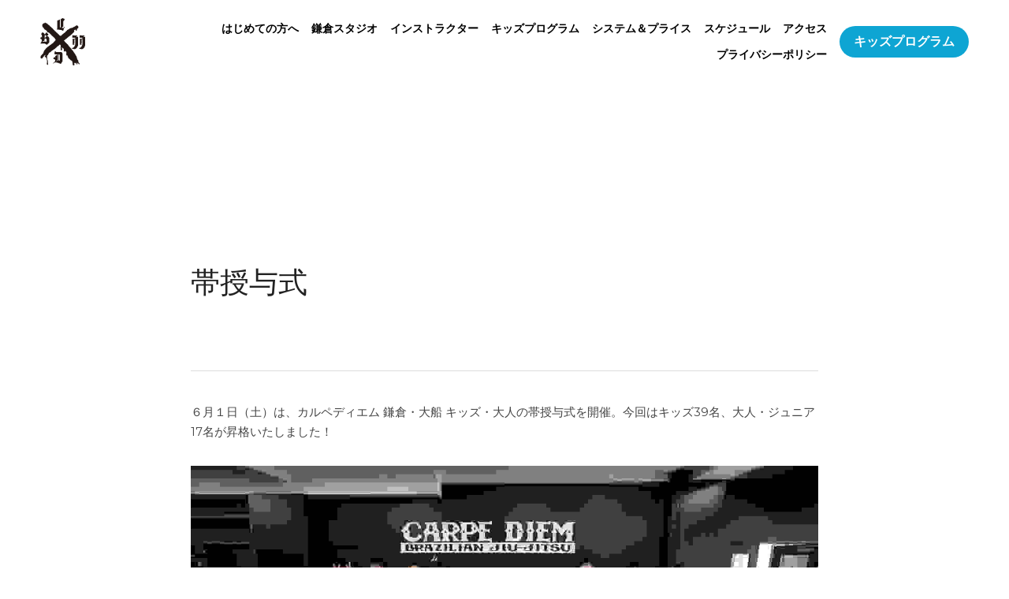

--- FILE ---
content_type: text/html; charset=utf-8
request_url: https://www.bjjkamakura.com/blog/3c5cafc4186
body_size: 52940
content:
<!-- Powered by Strikingly.com 4 (1) Jan 22, 2026 at 09:43-->
<!DOCTYPE html>
<html itemscope itemtype='http://schema.org/WebPage' lang='ja' xmlns:og='http://ogp.me/ns#' xmlns='http://www.w3.org/1999/xhtml'>
<head>
<title>帯授与式</title>
<meta content="text/html; charset=UTF-8" http-equiv="Content-Type">
<meta content="width=device-width,initial-scale=1.0,user-scalable=yes,minimum-scale=1.0,maximum-scale=3.0" id="viewport" name="viewport">
<meta content="６月１日（土）は、カルペディエム 鎌倉・大船 キッズ・大人の帯授与式を開催。今回はキッズ39名、大人・ジュニア17名が昇格いたしました！ 帯の昇格は、昇格者にとってはゴールとともに新たなスタートとなる大きな節目。昇格者にとって大変うれしいのはもちろん、日々練習を共にする仲間たちにとっても大変喜ばしいものです。相手あっての格闘技、お互いに一層感謝の気持ちをもち" name="description">
<meta content="article" property="og:type">
<meta content="帯授与式" property="og:title">
<meta content="https://www.bjjkamakura.com/blog/3c5cafc4186" property="og:url">
<meta content="https://custom-images.strikinglycdn.com/res/hrscywv4p/image/upload/c_limit,fl_lossy,h_9000,w_1200,f_auto,q_auto/10323269/294532_965875.jpeg" property="og:image">
<meta content="帯授与式" property="og:site_name">
<meta content="６月１日（土）は、カルペディエム 鎌倉・大船 キッズ・大人の帯授与式を開催。今回はキッズ39名、大人・ジュニア17名が昇格いたしました！ 帯の昇格は、昇格者にとってはゴールとともに新たなスタートとなる大きな節目。昇格者にとって大変うれしいのはもちろん、日々練習を共にする仲間たちにとっても大変喜ばしいものです。相手あっての格闘技、お互いに一層感謝の気持ちをもち" property="og:description">
<meta content="帯授与式" itemprop="name">
<meta content="６月１日（土）は、カルペディエム 鎌倉・大船 キッズ・大人の帯授与式を開催。今回はキッズ39名、大人・ジュニア17名が昇格いたしました！ 帯の昇格は、昇格者にとってはゴールとともに新たなスタートとなる大きな節目。昇格者にとって大変うれしいのはもちろん、日々練習を共にする仲間たちにとっても大変喜ばしいものです。相手あっての格闘技、お互いに一層感謝の気持ちをもち" itemprop="description">
<meta content="https://custom-images.strikinglycdn.com/res/hrscywv4p/image/upload/c_limit,fl_lossy,h_9000,w_1200,f_auto,q_auto/10323269/294532_965875.jpeg" itemprop="image">
<meta content="summary_large_image" name="twitter:card">
<meta content="帯授与式" name="twitter:title">
<meta content="６月１日（土）は、カルペディエム 鎌倉・大船 キッズ・大人の帯授与式を開催。今回はキッズ39名、大人・ジュニア17名が昇格いたしました！ 帯の昇格は、昇格者にとってはゴールとともに新たなスタートとなる大きな節目。昇格者にとって大変うれしいのはもちろん、日々練習を共にする仲間たちにとっても大変喜ばしいものです。相手あっての格闘技、お互いに一層感謝の気持ちをもち" name="twitter:description">
<meta content="https://custom-images.strikinglycdn.com/res/hrscywv4p/image/upload/c_limit,fl_lossy,h_9000,w_1200,f_auto,q_auto/10323269/294532_965875.jpeg" name="twitter:image">
<meta name="csrf-param" content="authenticity_token">
<meta name="csrf-token" content="QBpYRUXN6Qgg/s/r/uN2QAuh4atm9q0mtJbXrbvDM8pCgazTU+vBr1qZ9gmTRCeafJ/aqO5DdYUZ5Cjy3jdGmw==">
<style>@font-face{font-family:open_sans;src:url(https://static-assets.strikinglycdn.com/webpack/fonts/OpenSans-Bold-webfont.1d9c7945c7bc7dd0909105119bfbc191.eot);src:url(https://static-assets.strikinglycdn.com/webpack/fonts/OpenSans-Bold-webfont.1d9c7945c7bc7dd0909105119bfbc191.eot?#iefix) format("embedded-opentype"),url(https://static-assets.strikinglycdn.com/webpack/fonts/OpenSans-Bold-webfont.2e90d5152ce92858b62ba053c7b9d2cb.woff) format("woff"),url(https://static-assets.strikinglycdn.com/webpack/fonts/OpenSans-Bold-webfont.76cc6be5d8a231dc012fef4bdb86f79c.ttf) format("truetype"),url(https://static-assets.strikinglycdn.com/webpack/fonts/OpenSans-Bold-webfont.93349923b5274a36ac93cb3168d09123.svg#open_sansbold) format("svg");font-weight:700;font-style:normal;font-display:swap}@font-face{font-family:open_sans;src:url(https://static-assets.strikinglycdn.com/webpack/fonts/OpenSans-BoldItalic-webfont.6218c213bb8cf22b25710da6f3a90e48.eot);src:url(https://static-assets.strikinglycdn.com/webpack/fonts/OpenSans-BoldItalic-webfont.6218c213bb8cf22b25710da6f3a90e48.eot?#iefix) format("embedded-opentype"),url(https://static-assets.strikinglycdn.com/webpack/fonts/OpenSans-BoldItalic-webfont.7657144ec477cd61ac4a5d1af3fa2d28.woff) format("woff"),url(https://static-assets.strikinglycdn.com/webpack/fonts/OpenSans-BoldItalic-webfont.b6690626036a7d6824632769305b1978.ttf) format("truetype"),url(https://static-assets.strikinglycdn.com/webpack/fonts/OpenSans-BoldItalic-webfont.2b4eeeaef53b3496a5cdf82803666ed7.svg#open_sansbold_italic) format("svg");font-weight:700;font-style:italic;font-display:swap}@font-face{font-family:open_sans;src:url(https://static-assets.strikinglycdn.com/webpack/fonts/OpenSans-Italic-webfont.43d5342998f3607bd61a8239e98b1160.eot);src:url(https://static-assets.strikinglycdn.com/webpack/fonts/OpenSans-Italic-webfont.43d5342998f3607bd61a8239e98b1160.eot?#iefix) format("embedded-opentype"),url(https://static-assets.strikinglycdn.com/webpack/fonts/OpenSans-Italic-webfont.f42641eed834f7b97a9499362c6c8855.woff) format("woff"),url(https://static-assets.strikinglycdn.com/webpack/fonts/OpenSans-Italic-webfont.de7ef31e6295902347c5c3643b2d82da.ttf) format("truetype"),url(https://static-assets.strikinglycdn.com/webpack/fonts/OpenSans-Italic-webfont.5b774c25787e0a52c013463c9e3c4219.svg#open_sansitalic) format("svg");font-weight:400;font-style:italic;font-display:swap}@font-face{font-family:open_sans;src:url(https://static-assets.strikinglycdn.com/webpack/fonts/OpenSans-Light-webfont.09e00aa7622ece30a0f1e06b55f66c2a.eot);src:url(https://static-assets.strikinglycdn.com/webpack/fonts/OpenSans-Light-webfont.09e00aa7622ece30a0f1e06b55f66c2a.eot?#iefix) format("embedded-opentype"),url(https://static-assets.strikinglycdn.com/webpack/fonts/OpenSans-Light-webfont.45b47f3e9c7d74b80f5c6e0a3c513b23.woff) format("woff"),url(https://static-assets.strikinglycdn.com/webpack/fonts/OpenSans-Light-webfont.2e98fc3ce85f31f63010b706259cb604.ttf) format("truetype"),url(https://static-assets.strikinglycdn.com/webpack/fonts/OpenSans-Light-webfont.8f04ed9aeb2185499068d84842b95aa1.svg#open_sanslight) format("svg");font-weight:300;font-style:normal;font-display:swap}@font-face{font-family:open_sans;src:url(https://static-assets.strikinglycdn.com/webpack/fonts/OpenSans-LightItalic-webfont.550b5fda4a27cfedb7131b1a6e85e748.eot);src:url(https://static-assets.strikinglycdn.com/webpack/fonts/OpenSans-LightItalic-webfont.550b5fda4a27cfedb7131b1a6e85e748.eot?#iefix) format("embedded-opentype"),url(https://static-assets.strikinglycdn.com/webpack/fonts/OpenSans-LightItalic-webfont.b553da506077488bc65289e10841d527.woff) format("woff"),url(https://static-assets.strikinglycdn.com/webpack/fonts/OpenSans-LightItalic-webfont.1d22953c479914c2f801e08de666b0e8.ttf) format("truetype"),url(https://static-assets.strikinglycdn.com/webpack/fonts/OpenSans-LightItalic-webfont.fd6dd5fa10c5a74f0a767eeb695342f1.svg#open_sanslight_italic) format("svg");font-weight:300;font-style:italic;font-display:swap}@font-face{font-family:open_sans;src:url(https://static-assets.strikinglycdn.com/webpack/fonts/OpenSans-Regular-webfont.c4d82460ef260eb1589e73528cbfb257.eot);src:url(https://static-assets.strikinglycdn.com/webpack/fonts/OpenSans-Regular-webfont.c4d82460ef260eb1589e73528cbfb257.eot?#iefix) format("embedded-opentype"),url(https://static-assets.strikinglycdn.com/webpack/fonts/OpenSans-Regular-webfont.79515ad0788973c533405f7012dfeccd.woff) format("woff"),url(https://static-assets.strikinglycdn.com/webpack/fonts/OpenSans-Regular-webfont.488d5cc145299ba07b75495100419ee6.ttf) format("truetype"),url(https://static-assets.strikinglycdn.com/webpack/fonts/OpenSans-Regular-webfont.8185eb3059c46e4169ce107dfcf85950.svg#open_sansregular) format("svg");font-weight:400;font-style:normal;font-display:swap}@font-face{font-family:open_sans;src:url(https://static-assets.strikinglycdn.com/webpack/fonts/OpenSans-Semibold-webfont.f28eb362fb6afe946d822ee5451c2146.eot);src:url(https://static-assets.strikinglycdn.com/webpack/fonts/OpenSans-Semibold-webfont.f28eb362fb6afe946d822ee5451c2146.eot?#iefix) format("embedded-opentype"),url(https://static-assets.strikinglycdn.com/webpack/fonts/OpenSans-Semibold-webfont.697574b47bcfdd2c45e3e63c7380dd67.woff) format("woff"),url(https://static-assets.strikinglycdn.com/webpack/fonts/OpenSans-Semibold-webfont.b32acea6fd3c228b5059042c7ad21c55.ttf) format("truetype"),url(https://static-assets.strikinglycdn.com/webpack/fonts/OpenSans-Semibold-webfont.3f6b1eed8a0832d6f316fc26526348a8.svg#open_sanssemibold) format("svg");font-weight:600;font-style:normal;font-display:swap}@font-face{font-family:open_sans;src:url(https://static-assets.strikinglycdn.com/webpack/fonts/OpenSans-SemiboldItalic-webfont.70bafcaaadad9e17b9c7784abbc6b1c2.eot);src:url(https://static-assets.strikinglycdn.com/webpack/fonts/OpenSans-SemiboldItalic-webfont.70bafcaaadad9e17b9c7784abbc6b1c2.eot?#iefix) format("embedded-opentype"),url(https://static-assets.strikinglycdn.com/webpack/fonts/OpenSans-SemiboldItalic-webfont.719f7321a8366f4ee609737026432113.woff) format("woff"),url(https://static-assets.strikinglycdn.com/webpack/fonts/OpenSans-SemiboldItalic-webfont.64f886b232962979e2eaf29d93108286.ttf) format("truetype"),url(https://static-assets.strikinglycdn.com/webpack/fonts/OpenSans-SemiboldItalic-webfont.70eb93d7ba2ad241180085a9a74b0b95.svg#open_sanssemibold_italic) format("svg");font-weight:600;font-style:italic;font-display:swap}@font-face{font-family:Font Awesome\ 5 Free;font-style:normal;font-weight:400;font-display:block;src:url(https://static-assets.strikinglycdn.com/webpack/fonts/fa-regular-400.7630483dd4b0c48639d2ac54a894b450.eot);src:url(https://static-assets.strikinglycdn.com/webpack/fonts/fa-regular-400.7630483dd4b0c48639d2ac54a894b450.eot?#iefix) format("embedded-opentype"),url(https://static-assets.strikinglycdn.com/webpack/fonts/fa-regular-400.f0f8230116992e521526097a28f54066.woff2) format("woff2"),url(https://static-assets.strikinglycdn.com/webpack/fonts/fa-regular-400.7124eb50fc8227c78269f2d995637ff5.woff) format("woff"),url(https://static-assets.strikinglycdn.com/webpack/fonts/fa-regular-400.1f77739ca9ff2188b539c36f30ffa2be.ttf) format("truetype"),url(https://static-assets.strikinglycdn.com/webpack/fonts/fa-regular-400.0bb428459c8ecfa61b22a03def1706e6.svg#fontawesome) format("svg")}@font-face{font-family:Font Awesome\ 5 Free;font-style:normal;font-weight:900;font-display:block;src:url(https://static-assets.strikinglycdn.com/webpack/fonts/fa-solid-900.1042e8ca1ce821518a2d3e7055410839.eot);src:url(https://static-assets.strikinglycdn.com/webpack/fonts/fa-solid-900.1042e8ca1ce821518a2d3e7055410839.eot?#iefix) format("embedded-opentype"),url(https://static-assets.strikinglycdn.com/webpack/fonts/fa-solid-900.e8a427e15cc502bef99cfd722b37ea98.woff2) format("woff2"),url(https://static-assets.strikinglycdn.com/webpack/fonts/fa-solid-900.9fe5a17c8ab036d20e6c5ba3fd2ac511.woff) format("woff"),url(https://static-assets.strikinglycdn.com/webpack/fonts/fa-solid-900.605ed7926cf39a2ad5ec2d1f9d391d3d.ttf) format("truetype"),url(https://static-assets.strikinglycdn.com/webpack/fonts/fa-solid-900.376c1f97f6553dea1ca9b3f9081889bd.svg#fontawesome) format("svg")}.s-blog .s-blog-header{font-family:montserrat,sans-serif}.s-blog .s-blog-header:lang(ja){font-family:montserrat,ヒラギノ角ゴ Pro W3,Hiragino Kaku Gothic Pro,Osaka,メイリオ,Meiryo,ＭＳ Ｐゴシック,MS PGothic,sans-serif}body,html{margin:0;padding:0}a,h1,img,input,li,p,ul{margin:0;padding:0;border:0;font-weight:400;font-style:normal;font-size:100%;line-height:1;font-family:inherit}ul{list-style:none}html{font-size:100%;-webkit-text-size-adjust:100%;-ms-text-size-adjust:100%}img{border:0;-ms-interpolation-mode:bicubic}a{text-decoration:none}html{font-size:14px;line-height:1}input::-webkit-input-placeholder{color:#c0c4c8}.eu-cookie-setting-dialog{width:100%;position:fixed;top:50%;left:50%;display:none;padding:20px;z-index:10000;max-width:500px;border-radius:5px;box-sizing:border-box;color:#555;-webkit-transform:translate(-50%,-50%);transform:translate(-50%,-50%);background-color:#f4f6f8;-webkit-animation:.3s ease-in-out slide_in_animation;animation:.3s ease-in-out slide_in_animation}.eu-cookie-setting-dialog .setting-title{font-size:14px;font-weight:700}.eu-cookie-setting-dialog .setting-item{display:-webkit-flex;display:flex;margin-top:20px;-webkit-align-items:flex-start;align-items:flex-start}.eu-cookie-setting-dialog .item-content{font-size:12px;margin:0 8px}.eu-cookie-setting-dialog .item-label{line-height:1;font-weight:700}.eu-cookie-setting-dialog .item-text{margin-top:5px;line-height:1.5}.eu-cookie-setting-dialog .setting-footer{margin-top:20px;text-align:right}.eu-cookie-setting-dialog .save-btn{color:#fff;font-size:12px;font-weight:700;padding:8px 10px;border-radius:4px;display:inline-block;letter-spacing:normal;background:#4b5056}.eu-cookie-setting-mask{position:fixed;display:none;top:0;left:0;width:100%;height:100%;z-index:10000;background:rgba(0,0,0,.4);-webkit-animation:.2s ease-in-out slide_in_animation;animation:.2s ease-in-out slide_in_animation}@-webkit-keyframes slide_in_animation{0%{opacity:0}to{opacity:1}}@keyframes slide_in_animation{0%{opacity:0}to{opacity:1}}#s-content{padding:0!important}.s-blog .container{position:relative;width:816px;margin:0 auto;padding:0}.s-blog .container .columns{float:left;display:inline;margin-left:10px;margin-right:10px}.s-blog .container .sixteen.columns{width:796px}@media only screen and (min-width:728px) and (max-width:879px){.s-blog .container{position:relative;width:640px;margin:0 auto;padding:0}.s-blog .container .columns{float:left;display:inline;margin-left:7px;margin-right:7px}.s-blog .container .sixteen.columns{width:626px}}@media only screen and (min-width:590px) and (max-width:727px){.s-blog .container{position:relative;width:556px;padding:0;margin:0 auto}.s-blog .container .columns,.s-blog .container .sixteen.columns{width:540px;margin-left:8px;margin-right:8px}}@media only screen and (min-width:490px) and (max-width:589px){.s-blog .container{position:relative;width:456px;padding:0;margin:0 auto}.s-blog .container .columns,.s-blog .container .sixteen.columns{width:440px;margin-left:8px;margin-right:8px}}@media only screen and (min-width:430px) and (max-width:489px){.s-blog .container{position:relative;width:396px;padding:0;margin:0 auto}.s-blog .container .columns,.s-blog .container .sixteen.columns{width:380px;margin-left:8px;margin-right:8px}}@media only screen and (min-width:370px) and (max-width:429px){.s-blog .container{position:relative;width:336px;padding:0;margin:0 auto}.s-blog .container .columns,.s-blog .container .sixteen.columns{width:320px;margin-left:8px;margin-right:8px}}@media only screen and (min-width:350px) and (max-width:369px){.s-blog .container{position:relative;width:316px;padding:0;margin:0 auto}.s-blog .container .columns,.s-blog .container .sixteen.columns{width:300px;margin-left:8px;margin-right:8px}}@media only screen and (max-width:349px){.s-blog .container{position:relative;width:296px;padding:0;margin:0 auto}.s-blog .container .columns,.s-blog .container .sixteen.columns{width:280px;margin-left:8px;margin-right:8px}}#s-content h1{font-size:48px}.s-font-body{font-size:18px}.s-blog .s-blog-body{background:#fff}.s-blog .s-block{text-align:left}.s-blog .s-blog-post-section{position:relative;margin-bottom:30px}.s-blog .s-blog-post-section:last-child{margin-bottom:0}.s-blog .s-blog-post-section .s-image{width:100%}.s-blog .s-blog-post-section .s-image .s-component-content{text-align:center}.s-blog .s-blog-post-section .s-image .s-component-content img{max-width:100%}.s-blog .s-blog-post-section .s-text .s-component-content{color:#444;line-height:1.7;float:none;display:block;margin-left:0;margin-right:0}.s-blog .s-blog-post-section .s-text .s-component-content p{line-height:1.7}.s-blog .s-nav-inner{font-size:16px}.s-blog .s-nav-inner .s-font-body{font-size:inherit}.s-blog{font-size:18px}.s-blog h1{font-size:50px}.s-blog .s-blog-padding{padding:40px 0 60px}@media only screen and (max-width:727px){.s-blog .s-blog-padding{padding:30px 0}}@media only screen and (max-width:489px){.s-blog h1{font-size:38px}.s-blog .s-blog-padding{padding-top:15px}}.s-blog .s-blog-header .s-blog-header-inner{display:table;width:100%;height:auto;height:340px;color:#fff;overflow:hidden}.s-blog .s-blog-header .s-blog-header-inner h1{color:#fff}.s-blog .s-blog-header .s-blog-header-inner .s-blog-title{font-size:45px;margin-bottom:10px}.s-blog .s-blog-header .s-blog-header-inner.s-bg-dark-text,.s-blog .s-blog-header .s-blog-header-inner.s-bg-dark-text h1,.s-blog .s-blog-header .s-blog-header-inner.s-no-bg,.s-blog .s-blog-header .s-blog-header-inner.s-no-bg h1{color:#161616}.s-blog .s-blog-header .s-blog-header-inner.s-bg-dark-text .s-blog-title,.s-blog .s-blog-header .s-blog-header-inner.s-no-bg .s-blog-title{text-shadow:0 1px 12px hsla(0,0%,100%,.5)}@media only screen and (max-width:727px){.s-blog .s-blog-header .s-blog-header-inner .s-blog-title{font-size:36px}.s-blog .s-blog-header .s-blog-header-inner{height:220px}.s-block .s-block-item.s-repeatable-item{clear:both!important}}.s-blog .s-blog-header .s-blog-header-inner .s-blog-header-content{display:table-cell;vertical-align:bottom}.s-blog .s-blog-header .s-blog-header-bottom{background:#fff}.s-blog .s-blog-header .s-blog-header-bottom .s-blog-info{padding:12px 0;border-bottom:1px solid #ddd;color:#a9aeb2;font-size:14px}.hidden{display:none}body{-webkit-animation-duration:.1s;-webkit-animation-name:fontfix;-webkit-animation-iteration-count:1;-webkit-animation-timing-function:linear;-webkit-animation-delay:.1s}@-webkit-keyframes fontfix{0%{opacity:1}to{opacity:1}}.container:after{content:"\0020";display:block;height:0;clear:both;visibility:hidden}#strikingly-tooltip-container{position:fixed;top:0;left:0;z-index:10000;width:100%;font-family:open_sans,Open Sans,sans-serif}#strikingly-tooltip-container:lang(ja){font-family:open_sans,Open Sans,ヒラギノ角ゴ Pro W3,Hiragino Kaku Gothic Pro,Osaka,メイリオ,Meiryo,ＭＳ Ｐゴシック,MS PGothic,sans-serif}::-webkit-input-placeholder{color:#c6c9cd;font-weight:400}:-moz-placeholder{color:#c6c9cd;font-weight:400}::-moz-placeholder{color:#c6c9cd;font-weight:400}::-ms-input-placeholder{color:#c6c9cd;font-weight:400}::input-placeholder{color:#c6c9cd;font-weight:400}.s-blog-info{font-size:16px}body:not(.edit) .s-animation-image_link_hover-dark_overlay .s-blog-post-section .s-image{position:relative}.fa,.fas{-moz-osx-font-smoothing:grayscale;-webkit-font-smoothing:antialiased;display:inline-block;font-style:normal;font-variant:normal;text-rendering:auto;line-height:1}.fa-chevron-down:before{content:"\f078"}.fa,.fas{font-family:Font Awesome\ 5 Free}.fa,.fas{font-weight:900}.s-component{position:relative}.s-navbar-dropdown .drop-down-icon-bold{font-size:80%;margin-top:2px;margin-left:2px}.s-nav-ellipsis .ellipsis-icon{margin-top:-4px}.s-common-button{zoom:1;padding:10px 20px;background:#eee;word-break:break-word}#s-content .s-common-button.s-custom-btn.pc-small{font-size:16px;padding:12px 18px}#s-content{position:relative;overflow:hidden;margin-left:0;min-height:100vh;font-size:16px}#s-content h1{font-size:45px}#s-content h1{line-height:inherit;font-weight:inherit}@media only screen and (max-width:479px){#s-content h1{font-size:36px}}.s-text .s-component-content{word-wrap:break-word}.s-text .s-component-content div,.s-text .s-component-content p{line-height:inherit}.s-image{min-height:1px}.s-image .s-component-content a{outline:0}.s-image img{max-width:100%;vertical-align:middle}.s-ratio-box{position:relative;margin:0 auto}.s-ratio-box img{position:absolute;top:0;left:0;width:100%;height:100%;display:block}.s-block .s-block-item.s-repeatable-item{vertical-align:top;margin-bottom:30px;max-width:100%}.s-block .s-block-item.s-narrow-margin{margin-bottom:15px}.s-category-drawer-wrapper{display:none}@media only screen and (max-width:727px){.s-nav{display:none}.s-category-drawer-wrapper{display:block}}@media only screen and (max-width:768px){html{scrollbar-width:none;-ms-overflow-style:none}::-webkit-scrollbar{width:0}}.s-nav.navigator ::-webkit-scrollbar{-webkit-appearance:none;width:7px;height:7px}.s-nav.navigator ::-webkit-scrollbar-thumb{border-radius:4px;background-color:rgba(0,0,0,.5);-webkit-box-shadow:0 0 1px hsla(0,0%,100%,.5)}.s-nav.navigator .s-navbar-desktop .s-common-button{margin-top:0;word-break:keep-all;white-space:nowrap;box-shadow:0 0 1px hsla(0,0%,100%,.5)}.s-nav.navigator .s-navbar-desktop .s-logo{-webkit-flex-shrink:0;flex-shrink:0}.s-nav.navigator .s-navbar-desktop:not(.left) .s-nav-inner .s-logo,.s-nav.navigator .s-navbar-desktop:not(.left) .s-nav-inner .s-nav-btn>*,.s-nav.navigator .s-navbar-desktop:not(.left) .s-nav-inner .s-nav-li .s-nav-text{opacity:0}.s-nav.navigator .s-navbar-desktop:not(.left) .s-nav-inner.nav-item-loaded .s-logo,.s-nav.navigator .s-navbar-desktop:not(.left) .s-nav-inner.nav-item-loaded .s-nav-btn>*,.s-nav.navigator .s-navbar-desktop:not(.left) .s-nav-inner.nav-item-loaded .s-nav-li .s-nav-text{opacity:1}.s-nav.navigator .s-navbar-desktop .s-nav-items-and-links ul.s-uncollapsed-nav>li.hidden,.s-nav.navigator .s-navbar-desktop .s-nav-items-and-links ul>li.hidden{display:none}.s-nav.navigator .s-navbar-desktop .s-nav-inner,.s-nav.navigator .s-navbar-desktop .s-nav-inner-wrap{max-width:100%}.s-nav.navigator .s-navbar-desktop .s-nav-ellipsis.s-nav-li .s-collapsed-nav{text-align:left;max-width:300px;max-height:300px;overflow-y:auto;overflow-x:hidden;box-shadow:0 2px 10px 2px rgba(0,0,0,.15);word-break:break-word}.s-nav.navigator .s-navbar-desktop .s-nav-ellipsis.s-nav-li .s-collapsed-nav li.s-nav-li>.s-nav-link-container{padding:15px}.s-nav.navigator .s-navbar-desktop .s-nav-ellipsis.s-nav-li .s-collapsed-nav li.s-nav-li .s-nav-text{line-height:1.5;word-break:break-word;overflow:hidden;text-overflow:ellipsis;display:-webkit-box;-webkit-line-clamp:2;-webkit-box-orient:vertical}.s-nav.navigator .s-navbar-desktop .s-nav-inner .s-nav-link-container,.s-nav.navigator .s-navbar-desktop .s-nav-link-container{display:inline-block}.s-nav.navigator .s-navbar-desktop .s-navbar-dropdown{position:relative}.s-nav.navigator .s-navbar-desktop .s-navbar-dropdown .s-nav-link-container{display:block}.s-nav.navigator .s-navbar-desktop .s-navbar-dropdown ul{display:none;z-index:201;box-sizing:border-box;min-width:130px;max-width:250px}.s-nav.navigator .s-navbar-desktop .s-navbar-dropdown ul li{line-height:1.3em}.s-nav.navigator .s-navbar-desktop .s-navbar-dropdown ul li a{text-overflow:ellipsis}.s-nav.navigator .s-navbar-desktop .s-nav-items-and-links .s-nav-li.s-navbar-dropdown li{margin:0}.s-nav.navigator .s-navbar-desktop .s-nav-items-and-links .s-nav-li.s-navbar-dropdown li>.s-nav-link-container{padding:10px 0}.s-nav.navigator .s-navbar-desktop .s-logo-image{display:inline-block;max-width:300px}.s-nav.navigator .s-navbar-desktop.s-bg-dark-text .s-nav-btn,.s-nav.navigator .s-navbar-desktop.s-bg-dark-text .s-nav-li,.s-nav.navigator .s-navbar-desktop.s-bg-dark-text .s-nav-li a{color:rgba(0,0,0,.8)}.s-nav.navigator .s-navbar-desktop .s-collapsed-nav>li{display:block;text-align:left}.s-nav.navigator .s-navbar-desktop .s-logo-image-alternative{display:none}.s-nav.navigator .s-navbar-desktop .s-nav-items-and-links .s-navbar-dropdown li.s-nav-li>.s-nav-link-container{padding:10px}.s-nav.navigator .s-navbar-desktop:not(.s-navbar-desktop-normal):not(.not-in-sticky).s-navbar-desktop-fixed{position:fixed;top:0;z-index:210}.s-nav.navigator .s-navbar-desktop.s-new-layout.s-layout-version-a-v2 .s-nav-items-and-links,.s-nav.navigator .s-navbar-desktop.s-new-layout.s-new-layout-a .s-nav-items-and-links{text-align:right}.s-nav.navigator .s-navbar-mobile-header{display:none;-webkit-align-items:center;align-items:center;-webkit-justify-content:center;justify-content:center;text-align:center}.s-nav.navigator .s-navbar-mobile-header .s-logo-image img{max-height:50px;max-width:calc(100vw - 130px)}@media screen and (max-width:727px){#s-content .s-common-button.s-custom-btn.mobile-automatic{width:100%;font-size:20px;padding:14px 28px;box-sizing:border-box}.s-nav.navigator .s-navbar-mobile-header{display:-webkit-flex;display:flex}.s-nav.navigator .s-navbar-mobile-header.s-nav-title-adjust{padding-left:50px;padding-right:50px}}.s-nav.navigator .s-navbar-desktop{box-sizing:border-box}.s-nav.navigator .s-navbar-desktop .s-nav-li .s-nav-link-container>a{display:inline-block}.s-nav.navigator .s-navbar-desktop.s-bg-dark-text:not(.s-nav-transparent-desktop) .s-nav-li .s-nav-link-container>a,.s-nav.navigator .s-navbar-desktop.s-bg-dark-text:not(.s-nav-transparent-desktop) .s-nav-li .s-nav-link-container>span{color:var(--itemColor,#fff)}.s-nav.navigator .s-navbar-desktop.s-bg-dark-text.s-nav-spacing-compact .s-nav-items-and-links li>.s-nav-link-container{padding:10px 8px}.s-nav.navigator .s-navbar-desktop.s-bg-dark-text.s-nav-spacing-compact .s-nav-btn{padding:0 8px}.s-nav.navigator .s-navbar-desktop.s-bg-dark-text.s-nav-spacing-compact .s-logo{margin-left:8px;margin-right:8px}.s-nav.navigator .s-navbar-desktop.s-bg-dark-text.s-nav-drop-shadow-no{box-shadow:none}.s-font-title{font-family:montserrat,sans-serif}.s-font-title:lang(ja){font-family:montserrat,ヒラギノ角ゴ Pro W3,Hiragino Kaku Gothic Pro,Osaka,メイリオ,Meiryo,ＭＳ Ｐゴシック,MS PGothic,sans-serif}.s-font-body{font-family:montserrat,sans-serif}.s-font-body:lang(ja){font-family:montserrat,ヒラギノ角ゴ Pro W3,Hiragino Kaku Gothic Pro,Osaka,メイリオ,Meiryo,ＭＳ Ｐゴシック,MS PGothic,sans-serif}.s-font-button{font-family:montserrat,sans-serif}.s-font-button:lang(ja){font-family:montserrat,ヒラギノ角ゴ Pro W3,Hiragino Kaku Gothic Pro,Osaka,メイリオ,Meiryo,ＭＳ Ｐゴシック,MS PGothic,sans-serif}.s-font-nav_item{font-family:montserrat,sans-serif}.s-font-nav_item:lang(ja){font-family:montserrat,ヒラギノ角ゴ Pro W3,Hiragino Kaku Gothic Pro,Osaka,メイリオ,Meiryo,ＭＳ Ｐゴシック,MS PGothic,sans-serif}.s-blog .s-blog-body,.s-blog .s-blog-header{font-family:montserrat,sans-serif}.s-blog .s-blog-body:lang(ja),.s-blog .s-blog-header:lang(ja){font-family:montserrat,ヒラギノ角ゴ Pro W3,Hiragino Kaku Gothic Pro,Osaka,メイリオ,Meiryo,ＭＳ Ｐゴシック,MS PGothic,sans-serif}#s-content h1{margin-bottom:10px}.s-common-button{padding:14px 28px;display:inline-block;font-weight:700;text-decoration:none;font-size:20px;color:#fff}.s-blog .s-blog-header .s-blog-header-inner.s-bg-dark-text h1{color:#222}@media only screen and (max-width:727px){.s-nav{display:block}.s-navbar-desktop{display:none}}</style>
  <script>
window.$S={};$S.conf={"SUPPORTED_CURRENCY":[{"code":"AED","symbol":"\u062f.\u0625","decimal":".","thousand":",","precision":2,"name":"\u30a2\u30e9\u30d6\u9996\u9577\u56fd\u9023\u90a6\u30c7\u30a3\u30eb\u30cf\u30e0"},{"code":"AFN","symbol":"\u060b","decimal":".","thousand":",","precision":2,"name":"\u30a2\u30d5\u30ac\u30f3\u30a2\u30d5\u30ac\u30cb"},{"code":"ALL","symbol":"Lek","decimal":",","thousand":".","precision":2,"name":"\u30a2\u30eb\u30d0\u30cb\u30a2 \u30ec\u30af"},{"code":"AMD","symbol":"\u058f","decimal":",","thousand":".","precision":2,"name":"\u30a2\u30eb\u30e1\u30cb\u30a2 \u30c9\u30e9\u30e0"},{"code":"ANG","symbol":"\u0192","decimal":",","thousand":".","precision":2,"name":"\u30aa\u30e9\u30f3\u30c0\u9818\u30a2\u30f3\u30c6\u30a3\u30eb \u30ae\u30eb\u30c0\u30fc"},{"code":"AOA","symbol":"Kz","decimal":",","thousand":".","precision":2,"name":"\u30a2\u30f3\u30b4\u30e9 \u30af\u30ef\u30f3\u30b6"},{"code":"ARS","symbol":"$","decimal":",","thousand":".","precision":2,"name":"\u30a2\u30eb\u30bc\u30f3\u30c1\u30f3 \u30da\u30bd"},{"code":"AUD","symbol":"A$","decimal":".","thousand":" ","precision":2,"name":"\u30aa\u30fc\u30b9\u30c8\u30e9\u30ea\u30a2\u30c9\u30eb"},{"code":"AWG","symbol":"\u0192","decimal":".","thousand":",","precision":2,"name":"\u30a2\u30eb\u30d0 \u30ae\u30eb\u30c0\u30fc"},{"code":"AZN","symbol":"\u20bc","decimal":".","thousand":",","precision":2,"name":"\u30a2\u30bc\u30eb\u30d0\u30a4\u30b8\u30e3\u30f3 \u30de\u30ca\u30c8"},{"code":"BAM","symbol":"KM","decimal":",","thousand":".","precision":2,"name":"\u30dc\u30b9\u30cb\u30a2 \u30de\u30eb\u30af (BAM)"},{"code":"BBD","symbol":"$","decimal":".","thousand":",","precision":2,"name":"\u30d0\u30eb\u30d0\u30c9\u30b9 \u30c9\u30eb"},{"code":"BDT","symbol":"Tk","decimal":".","thousand":",","precision":2,"name":"\u30d0\u30f3\u30b0\u30e9\u30c7\u30b7\u30e5\u30bf\u30ab"},{"code":"BGN","symbol":"\u043b\u0432","decimal":",","thousand":".","precision":2,"name":"\u30d6\u30eb\u30ac\u30ea\u30a2 \u65b0\u30ec\u30d5"},{"code":"BHD","symbol":"\u062f.\u0628","decimal":".","thousand":",","precision":3,"name":"\u30d0\u30fc\u30ec\u30fc\u30f3\u30c7\u30a3\u30ca\u30fc\u30eb"},{"code":"BIF","symbol":"FBu","decimal":".","thousand":",","precision":0,"name":"\u30d6\u30eb\u30f3\u30b8 \u30d5\u30e9\u30f3"},{"code":"BMD","symbol":"$","decimal":".","thousand":",","precision":2,"name":"\u30d0\u30df\u30e5\u30fc\u30c0 \u30c9\u30eb"},{"code":"BND","symbol":"$","decimal":".","thousand":",","precision":2,"name":"\u30d6\u30eb\u30cd\u30a4 \u30c9\u30eb"},{"code":"BOB","symbol":"$b","decimal":",","thousand":".","precision":2,"name":"\u30dc\u30ea\u30d3\u30a2 \u30dc\u30ea\u30d3\u30a2\u30fc\u30ce"},{"code":"BRL","symbol":"R$","decimal":",","thousand":".","precision":2,"name":"\u30d6\u30e9\u30b8\u30eb\u30ec\u30a2\u30eb","format":"%s %v"},{"code":"BSD","symbol":"$","decimal":".","thousand":",","precision":2,"name":"\u30d0\u30cf\u30de \u30c9\u30eb"},{"code":"BTN","symbol":"Nu.","decimal":".","thousand":",","precision":2,"name":"\u30d6\u30fc\u30bf\u30f3\u30cb\u30e5\u30eb\u30bf\u30e0"},{"code":"BWP","symbol":"P","decimal":".","thousand":",","precision":2,"name":"\u30dc\u30c4\u30ef\u30ca \u30d7\u30e9"},{"code":"BYN","symbol":"Br","decimal":".","thousand":",","precision":2,"name":"\u30d9\u30e9\u30eb\u30fc\u30b7 \u30eb\u30fc\u30d6\u30eb"},{"code":"BZD","symbol":"BZ$","decimal":".","thousand":",","precision":2,"name":"\u30d9\u30ea\u30fc\u30ba \u30c9\u30eb"},{"code":"CAD","symbol":"$","decimal":".","thousand":",","precision":2,"name":"\u30ab\u30ca\u30c0\u30c9\u30eb"},{"code":"CDF","symbol":"FC","decimal":".","thousand":",","precision":2,"name":"\u30b3\u30f3\u30b4 \u30d5\u30e9\u30f3"},{"code":"CHF","symbol":"CHF","decimal":".","thousand":"'","precision":2,"name":"\u30b9\u30a4\u30b9\u30d5\u30e9\u30f3","format":"%s %v"},{"code":"CLP","symbol":"$","decimal":"","thousand":".","precision":0,"name":"\u30c1\u30ea\u30da\u30bd"},{"code":"CNY","symbol":"\u00a5","decimal":".","thousand":",","precision":2,"name":"\u4e2d\u56fd\u4eba\u6c11\u5143"},{"code":"CRC","symbol":"\u20a1","decimal":",","thousand":".","precision":2,"name":"\u30b3\u30b9\u30bf\u30ea\u30ab \u30b3\u30ed\u30f3"},{"code":"CUP","symbol":"$","decimal":".","thousand":",","precision":2,"name":"\u30ad\u30e5\u30fc\u30d0\u30da\u30bd"},{"code":"CVE","symbol":"$","decimal":".","thousand":",","precision":2,"name":"\u30ab\u30fc\u30dc\u30d9\u30eb\u30c7 \u30a8\u30b9\u30af\u30fc\u30c9"},{"code":"CZK","symbol":"K\u010d","decimal":",","thousand":".","precision":2,"name":"\u30c1\u30a7\u30b3\u30b3\u30eb\u30ca","format":"%v %s"},{"code":"DJF","symbol":"Fdj","decimal":".","thousand":",","precision":0,"name":"\u30b8\u30d6\u30c1 \u30d5\u30e9\u30f3"},{"code":"DKK","symbol":"kr","decimal":".","thousand":",","precision":2,"name":"\u30c7\u30f3\u30de\u30fc\u30af\u30af\u30ed\u30fc\u30cd","format":"%v %s"},{"code":"DOP","symbol":"RD$","decimal":".","thousand":",","precision":2,"name":"\u30c9\u30df\u30cb\u30ab \u30da\u30bd"},{"code":"DZD","symbol":"\u062f\u062c","decimal":",","thousand":".","precision":2,"name":"\u30a2\u30eb\u30b8\u30a7\u30ea\u30a2 \u30c7\u30a3\u30ca\u30fc\u30eb"},{"code":"EGP","symbol":"E\u00a3","decimal":".","thousand":",","precision":2,"name":"\u30a8\u30b8\u30d7\u30c8 \u30dd\u30f3\u30c9"},{"code":"ERN","symbol":"Nkf","decimal":".","thousand":",","precision":2,"name":"\u30a8\u30ea\u30c8\u30ea\u30a2\u306e\u30ca\u30af\u30d5\u30a1"},{"code":"ETB","symbol":"Br","decimal":".","thousand":",","precision":2,"name":"\u30a8\u30c1\u30aa\u30d4\u30a2 \u30d6\u30eb"},{"code":"EUR","symbol":"\u20ac","decimal":",","thousand":".","precision":2,"name":"\u30e6\u30fc\u30ed","format":"%v %s"},{"code":"FJD","symbol":"$","decimal":".","thousand":",","precision":2,"name":"\u30d5\u30a3\u30b8\u30fc\u8af8\u5cf6 \u30c9\u30eb"},{"code":"FKP","symbol":"\u00a3","decimal":".","thousand":",","precision":2,"name":"\u30d5\u30a9\u30fc\u30af\u30e9\u30f3\u30c9\uff08\u30de\u30eb\u30d3\u30ca\u30b9\uff09\u8af8\u5cf6 \u30dd\u30f3\u30c9"},{"code":"GBP","symbol":"\u00a3","decimal":".","thousand":",","precision":2,"name":"\u82f1\u56fd\u30dd\u30f3\u30c9"},{"code":"GEL","symbol":"\u10da","decimal":",","thousand":".","precision":2,"name":"\u30b8\u30e7\u30fc\u30b8\u30a2 \u30e9\u30ea"},{"code":"GGP","symbol":"\u00a3","decimal":".","thousand":",","precision":2,"name":"\u30ac\u30fc\u30f3\u30b8\u30fc\u30dd\u30f3\u30c9"},{"code":"GHS","symbol":"GH\u20b5","decimal":".","thousand":",","precision":2,"name":"\u30ac\u30fc\u30ca \u30bb\u30c7\u30a3"},{"code":"GIP","symbol":"\u00a3","decimal":".","thousand":",","precision":2,"name":"\u30b8\u30d6\u30e9\u30eb\u30bf\u30eb \u30dd\u30f3\u30c9"},{"code":"GMD","symbol":"D","decimal":".","thousand":",","precision":2,"name":"\u30ac\u30f3\u30d3\u30a2 \u30c0\u30e9\u30b7"},{"code":"GNF","symbol":"\u20a3","decimal":".","thousand":",","precision":0,"name":"\u30ae\u30cb\u30a2 \u30d5\u30e9\u30f3"},{"code":"GTQ","symbol":"Q","decimal":".","thousand":",","precision":2,"name":"\u30b0\u30a2\u30c6\u30de\u30e9 \u30b1\u30c4\u30a1\u30eb"},{"code":"GYD","symbol":"G$","decimal":".","thousand":",","precision":2,"name":"\u30ac\u30a4\u30a2\u30ca \u30c9\u30eb"},{"code":"HKD","symbol":"HK$","decimal":".","thousand":",","precision":2,"name":"\u9999\u6e2f\u30c9\u30eb"},{"code":"HNL","symbol":"L","decimal":".","thousand":",","precision":2,"name":"\u30db\u30f3\u30b8\u30e5\u30e9\u30b9 \u30ec\u30f3\u30d4\u30e9"},{"code":"HRK","symbol":"kn","decimal":".","thousand":",","precision":2,"name":"\u30af\u30ed\u30a2\u30c1\u30a2 \u30af\u30fc\u30ca"},{"code":"HTG","symbol":"G","decimal":".","thousand":",","precision":2,"name":"\u30cf\u30a4\u30c1 \u30b0\u30fc\u30eb\u30c9"},{"code":"HUF","symbol":"Ft","decimal":"","thousand":",","precision":0,"name":"\u30cf\u30f3\u30ac\u30ea\u30fc\u30d5\u30a9\u30ea\u30f3\u30c8","format":"%v %s"},{"code":"ILS","symbol":"\u20aa","decimal":".","thousand":",","precision":2,"name":"\u30a4\u30b9\u30e9\u30a8\u30eb\u30b7\u30a7\u30b1\u30eb"},{"code":"IMP","symbol":"\u00a3","decimal":".","thousand":",","precision":2,"name":"\u30de\u30f3\u5cf6\u30dd\u30f3\u30c9"},{"code":"INR","symbol":"\u20b9","decimal":".","thousand":",","precision":2,"name":"\u30a4\u30f3\u30c9\u30eb\u30d4\u30fc"},{"code":"IQD","symbol":"\u062f.\u0639","decimal":".","thousand":",","precision":3,"name":"\u30a4\u30e9\u30af\u30c7\u30a3\u30ca\u30fc\u30eb"},{"code":"IRR","symbol":"\u062a\u0648\u0645\u0627\u0646","decimal":".","thousand":",","precision":2,"name":"\u30a4\u30e9\u30f3\u30ea\u30a2\u30eb"},{"code":"ISK","symbol":"kr","decimal":",","thousand":".","precision":2,"name":"\u30a2\u30a4\u30b9\u30e9\u30f3\u30c9 \u30af\u30ed\u30fc\u30ca"},{"code":"JEP","symbol":"\u00a3","decimal":".","thousand":",","precision":2,"name":"\u30b8\u30e3\u30fc\u30b8\u30fc\u30fb\u30dd\u30f3\u30c9"},{"code":"JMD","symbol":"J$","decimal":".","thousand":",","precision":2,"name":"\u30b8\u30e3\u30de\u30a4\u30ab\u30c9\u30eb"},{"code":"JOD","symbol":"JD","decimal":".","thousand":",","precision":3,"name":"\u30e8\u30eb\u30c0\u30f3 \u30c7\u30a3\u30ca\u30fc\u30eb"},{"code":"JPY","symbol":"\u00a5","decimal":"","thousand":",","precision":0,"name":"\u65e5\u672c\u5186","format":"%s %v"},{"code":"KES","symbol":"KSh","decimal":".","thousand":",","precision":2,"name":"\u30b1\u30cb\u30a2 \u30b7\u30ea\u30f3\u30b0"},{"code":"KGS","symbol":"\u043b\u0432","decimal":",","thousand":".","precision":2,"name":"\u30ad\u30eb\u30ae\u30b9\u30bf\u30f3 \u30bd\u30e0"},{"code":"KHR","symbol":"\u17db","decimal":".","thousand":",","precision":2,"name":"\u30ab\u30f3\u30dc\u30b8\u30a2 \u30ea\u30a8\u30eb"},{"code":"KMF","symbol":"CF","decimal":".","thousand":",","precision":0,"name":"\u30b3\u30e2\u30ed \u30d5\u30e9\u30f3"},{"code":"KPW","symbol":"\u20a9","decimal":".","thousand":",","precision":2,"name":"\u5317\u671d\u9bae\u30a6\u30a9\u30f3"},{"code":"KRW","symbol":"\uc6d0","decimal":"","thousand":",","precision":0,"name":"\u97d3\u56fd\u30a6\u30a9\u30f3","format":"%v %s"},{"code":"KWD","symbol":"\u062f.\u0643","decimal":".","thousand":",","precision":3,"name":"\u30af\u30a6\u30a7\u30fc\u30c8 \u30c7\u30a3\u30ca\u30fc\u30eb"},{"code":"KYD","symbol":"CI$","decimal":".","thousand":",","precision":2,"name":"\u30b1\u30a4\u30de\u30f3\u8af8\u5cf6 \u30c9\u30eb"},{"code":"KZT","symbol":"\u20b8","decimal":",","thousand":".","precision":2,"name":"\u30ab\u30b6\u30d5\u30b9\u30bf\u30f3 \u30c6\u30f3\u30b2"},{"code":"LBP","symbol":"LL","decimal":".","thousand":",","precision":2,"name":"\u30ec\u30d0\u30ce\u30f3 \u30dd\u30f3\u30c9"},{"code":"LKR","symbol":"\u20a8","decimal":".","thousand":",","precision":2,"name":"\u30b9\u30ea\u30e9\u30f3\u30ab \u30eb\u30d4\u30fc"},{"code":"LRD","symbol":"LR$","decimal":".","thousand":",","precision":2,"name":"\u30ea\u30d9\u30ea\u30a2 \u30c9\u30eb"},{"code":"LSL","symbol":"M","decimal":".","thousand":",","precision":2,"name":"\u30ec\u30bd\u30c8 \u30ed\u30c6\u30a3"},{"code":"LYD","symbol":"LD","decimal":".","thousand":",","precision":3,"name":"\u30ea\u30d3\u30a2\u30c7\u30a3\u30ca\u30fc\u30eb"},{"code":"MAD","symbol":"\u062f.\u0645.","decimal":",","thousand":".","precision":2,"name":"\u30e2\u30ed\u30c3\u30b3 \u30c7\u30a3\u30eb\u30cf\u30e0"},{"code":"MDL","symbol":"L","decimal":",","thousand":".","precision":2,"name":"\u30e2\u30eb\u30c9\u30d0 \u30ec\u30a4"},{"code":"MGA","symbol":"Ar","decimal":".","thousand":",","precision":0,"name":"\u30de\u30c0\u30ac\u30b9\u30ab\u30eb \u30a2\u30ea\u30a2\u30ea"},{"code":"MKD","symbol":"\u0434\u0435\u043d","decimal":",","thousand":".","precision":2,"name":"\u30de\u30b1\u30c9\u30cb\u30a2 \u30c7\u30ca\u30eb"},{"code":"MMK","symbol":"Ks","decimal":".","thousand":",","precision":2,"name":"\u30df\u30e3\u30f3\u30de\u30fc \u30c1\u30e3\u30c3\u30c8"},{"code":"MNT","symbol":"\u20ae","decimal":".","thousand":",","precision":2,"name":"\u30e2\u30f3\u30b4\u30eb \u30c8\u30b0\u30ed\u30b0"},{"code":"MOP","symbol":"MOP$","decimal":".","thousand":",","precision":2,"name":"\u30de\u30ab\u30aa \u30d1\u30bf\u30ab"},{"code":"MRO","symbol":"UM","decimal":".","thousand":",","precision":2,"name":"\u30e2\u30fc\u30ea\u30bf\u30cb\u30a2 \u30a6\u30ae\u30a2"},{"code":"MRU","symbol":"UM","decimal":".","thousand":",","precision":2,"name":"Mauritanian ouguiya"},{"code":"MUR","symbol":"\u20a8","decimal":".","thousand":",","precision":2,"name":"\u30e2\u30fc\u30ea\u30b7\u30e3\u30b9 \u30eb\u30d4\u30fc"},{"code":"MVR","symbol":"Rf","decimal":".","thousand":",","precision":2,"name":"\u30e2\u30eb\u30c7\u30a3\u30d6\u8af8\u5cf6 \u30eb\u30d5\u30a3\u30a2"},{"code":"MWK","symbol":"K","decimal":".","thousand":",","precision":2,"name":"\u30de\u30e9\u30a6\u30a3 \u30af\u30ef\u30c1\u30e3"},{"code":"MXN","symbol":"$","decimal":".","thousand":",","precision":2,"name":"\u30e1\u30ad\u30b7\u30b3\u30da\u30bd"},{"code":"MYR","symbol":"RM","decimal":".","thousand":",","precision":2,"name":"\u30de\u30ec\u30fc\u30b7\u30a2\u30ea\u30f3\u30ae\u30c3\u30c8"},{"code":"MZN","symbol":"MT","decimal":",","thousand":".","precision":2,"name":"\u30e2\u30b6\u30f3\u30d3\u30fc\u30af \u30e1\u30c6\u30a3\u30ab\u30eb"},{"code":"NAD","symbol":"N$","decimal":".","thousand":",","precision":2,"name":"\u30ca\u30df\u30d3\u30a2 \u30c9\u30eb"},{"code":"NGN","symbol":"\u20a6","decimal":".","thousand":",","precision":2,"name":"\u30ca\u30a4\u30b8\u30a7\u30ea\u30a2 \u30ca\u30a4\u30e9"},{"code":"NIO","symbol":"C$","decimal":".","thousand":",","precision":2,"name":"\u30cb\u30ab\u30e9\u30b0\u30a2 \u30b3\u30eb\u30c9\u30d0 \u30aa\u30ed"},{"code":"NOK","symbol":"kr","decimal":",","thousand":".","precision":2,"name":"\u30ce\u30eb\u30a6\u30a7\u30fc\u30af\u30ed\u30fc\u30cd","format":"%v %s"},{"code":"NPR","symbol":"\u20a8","decimal":".","thousand":",","precision":2,"name":"\u30cd\u30d1\u30fc\u30eb \u30eb\u30d4\u30fc"},{"code":"NZD","symbol":"$","decimal":".","thousand":",","precision":2,"name":"\u30cb\u30e5\u30fc\u30b8\u30fc\u30e9\u30f3\u30c9\u30c9\u30eb"},{"code":"OMR","symbol":"\u0631.\u0639.","decimal":".","thousand":",","precision":3,"name":"\u30aa\u30de\u30fc\u30f3\u30fb\u30ea\u30a2\u30eb"},{"code":"PAB","symbol":"B\/.","decimal":".","thousand":",","precision":2,"name":"\u30d1\u30ca\u30de \u30d0\u30eb\u30dc\u30a2"},{"code":"PEN","symbol":"S\/.","decimal":".","thousand":",","precision":2,"name":"\u30cc\u30a8\u30dc\u30bd\u30eb"},{"code":"PGK","symbol":"K","decimal":".","thousand":",","precision":2,"name":"\u30d1\u30d7\u30a2\u30cb\u30e5\u30fc\u30ae\u30cb\u30a2 \u30ad\u30ca"},{"code":"PHP","symbol":"\u20b1","decimal":".","thousand":",","precision":2,"name":"\u30d5\u30a3\u30ea\u30d4\u30f3\u30da\u30bd"},{"code":"PKR","symbol":"\u20a8","decimal":".","thousand":",","precision":2,"name":"\u30d1\u30ad\u30b9\u30bf\u30f3 \u30eb\u30d4\u30fc"},{"code":"PLN","symbol":"z\u0142","decimal":",","thousand":" ","precision":2,"name":"\u30dd\u30fc\u30e9\u30f3\u30c9\u30ba\u30ed\u30c1","format":"%v %s"},{"code":"PYG","symbol":"\u20b2","decimal":",","thousand":".","precision":0,"name":"\u30d1\u30e9\u30b0\u30a2\u30a4 \u30b0\u30a2\u30e9\u30cb"},{"code":"QAR","symbol":"\u0631.\u0642","decimal":".","thousand":",","precision":2,"name":"\u30ab\u30bf\u30fc\u30eb \u30ea\u30a2\u30eb"},{"code":"RON","symbol":"lei","decimal":",","thousand":".","precision":2,"name":"\u30eb\u30fc\u30de\u30cb\u30a2 \u30ec\u30a4"},{"code":"RSD","symbol":"\u0434\u0438\u043d","decimal":",","thousand":".","precision":2,"name":"\u30c7\u30a3\u30ca\u30fc\u30eb (\u30bb\u30eb\u30d3\u30a2)"},{"code":"RUB","symbol":"\u20bd","decimal":",","thousand":".","precision":2,"name":"\u30ed\u30b7\u30a2\u30eb\u30fc\u30d6\u30eb","format":"%v %s"},{"code":"RWF","symbol":"FRw","decimal":".","thousand":",","precision":0,"name":"\u30eb\u30ef\u30f3\u30c0 \u30d5\u30e9\u30f3"},{"code":"SAR","symbol":"\u0631.\u0633","decimal":".","thousand":",","precision":2,"name":"\u30b5\u30a6\u30b8 \u30ea\u30e4\u30eb"},{"code":"SBD","symbol":"SI$","decimal":".","thousand":",","precision":2,"name":"\u30bd\u30ed\u30e2\u30f3\u8af8\u5cf6 \u30c9\u30eb"},{"code":"SCR","symbol":"SRe","decimal":".","thousand":",","precision":2,"name":"\u30bb\u30fc\u30b7\u30a7\u30eb \u30eb\u30d4\u30fc"},{"code":"SDG","symbol":"SDG","decimal":".","thousand":",","precision":2,"name":"\u30b9\u30fc\u30c0\u30f3\u30dd\u30f3\u30c9"},{"code":"SEK","symbol":"kr","decimal":".","thousand":" ","precision":2,"name":"\u30b9\u30a6\u30a7\u30fc\u30c7\u30f3 \u30af\u30ed\u30fc\u30ca","format":"%v %s"},{"code":"SGD","symbol":"S$","decimal":".","thousand":",","precision":2,"name":"\u30b7\u30f3\u30ac\u30dd\u30fc\u30eb\u30c9\u30eb"},{"code":"SHP","symbol":"\u00a3","decimal":".","thousand":",","precision":2,"name":"\u30bb\u30f3\u30c8\u30d8\u30ec\u30ca\u5cf6 \u30dd\u30f3\u30c9"},{"code":"SLL","symbol":"Le","decimal":".","thousand":",","precision":2,"name":"\u30b7\u30a8\u30e9\u30ec\u30aa\u30cd \u30ec\u30aa\u30f3"},{"code":"SOS","symbol":"S","decimal":".","thousand":",","precision":2,"name":"\u30bd\u30de\u30ea\u30a2 \u30b7\u30ea\u30f3\u30b0"},{"code":"SRD","symbol":"$","decimal":",","thousand":".","precision":2,"name":"\u30b9\u30ea\u30ca\u30e0 \u30c9\u30eb"},{"code":"SSP","symbol":"SS\u00a3","decimal":".","thousand":",","precision":2,"name":"\u5357\u30b9\u30fc\u30c0\u30f3\u30dd\u30f3\u30c9"},{"code":"STD","symbol":"Db","decimal":".","thousand":",","precision":2,"name":"\u30b5\u30f3\u30c8\u30e1\u30fb\u30d7\u30ea\u30f3\u30b7\u30da \u30c9\u30d6\u30e9"},{"code":"STN","symbol":"Db","decimal":".","thousand":",","precision":2,"name":"\u30b5\u30f3\u30c8\u30e1\u30fb\u30d7\u30ea\u30f3\u30b7\u30da\u30fb\u30c9\u30d6\u30e9"},{"code":"SYP","symbol":"LS","decimal":".","thousand":",","precision":2,"name":"Syrian pound"},{"code":"SZL","symbol":"E","decimal":".","thousand":",","precision":2,"name":"\u30b9\u30ef\u30b8\u30e9\u30f3\u30c9 \u30ea\u30e9\u30f3\u30b2\u30cb"},{"code":"THB","symbol":"\u0e3f","decimal":".","thousand":",","precision":2,"name":"\u30bf\u30a4\u30d0\u30fc\u30c4"},{"code":"TJS","symbol":"SM","decimal":".","thousand":",","precision":2,"name":"\u30bf\u30b8\u30ad\u30b9\u30bf\u30f3 \u30bd\u30e2\u30cb"},{"code":"TMT","symbol":"T","decimal":".","thousand":",","precision":2,"name":"\u30c8\u30eb\u30af\u30e1\u30cb\u30b9\u30bf\u30f3\u30de\u30ca\u30c8"},{"code":"TND","symbol":"\u062f.\u062a","decimal":".","thousand":",","precision":3,"name":"\u30c1\u30e5\u30cb\u30b8\u30a2\u30fb\u30c7\u30a3\u30ca\u30fc\u30eb"},{"code":"TOP","symbol":"T$","decimal":".","thousand":",","precision":2,"name":"\u30c8\u30f3\u30ac \u30d1\u30fb\u30a2\u30f3\u30ac"},{"code":"TRY","symbol":"\u20ba","decimal":".","thousand":",","precision":2,"name":"\u65b0\u30c8\u30eb\u30b3\u30ea\u30e9"},{"code":"TTD","symbol":"TT$","decimal":".","thousand":",","precision":2,"name":"\u30c8\u30ea\u30cb\u30c0\u30fc\u30c9\u30c8\u30d0\u30b4 \u30c9\u30eb"},{"code":"TWD","symbol":"NT$","decimal":"","thousand":",","precision":0,"name":"\u65b0\u53f0\u6e7e\u30c9\u30eb"},{"code":"TZS","symbol":"Tsh","decimal":".","thousand":",","precision":2,"name":"\u30bf\u30f3\u30b6\u30cb\u30a2 \u30b7\u30ea\u30f3\u30b0"},{"code":"UAH","symbol":"\u20b4","decimal":".","thousand":",","precision":2,"name":"\u30a6\u30af\u30e9\u30a4\u30ca \u30b0\u30ea\u30d6\u30ca"},{"code":"UGX","symbol":"USh","decimal":".","thousand":",","precision":2,"name":"\u30a6\u30ac\u30f3\u30c0 \u30b7\u30ea\u30f3\u30b0"},{"code":"USD","symbol":"$","decimal":".","thousand":",","precision":2,"name":"\u7c73\u30c9\u30eb"},{"code":"UYU","symbol":"$U","decimal":",","thousand":".","precision":2,"name":"\u30a6\u30eb\u30b0\u30a2\u30a4 \u30da\u30bd"},{"code":"UZS","symbol":"\u043b\u0432","decimal":",","thousand":".","precision":2,"name":"\u30a6\u30ba\u30d9\u30ad\u30b9\u30bf\u30f3 \u30b9\u30e0"},{"code":"VES","symbol":"Bs.S.","decimal":".","thousand":",","precision":2,"name":"\u30d9\u30cd\u30ba\u30a8\u30e9\u306e\u30dc\u30ea\u30d0\u30eb\u30fb\u30bd\u30d9\u30e9\u30ce"},{"code":"VUV","symbol":"VT","decimal":".","thousand":",","precision":0,"name":"\u30d0\u30cc\u30a2\u30c4 \u30d0\u30c4"},{"code":"WST","symbol":"WS$","decimal":".","thousand":",","precision":2,"name":"\u30b5\u30e2\u30a2 \u30bf\u30e9"},{"code":"XAF","symbol":"FCFA","decimal":".","thousand":",","precision":0,"name":"\u4e2d\u592e\u30a2\u30d5\u30ea\u30ab CFA \u30d5\u30e9\u30f3"},{"code":"XCD","symbol":"EC$","decimal":".","thousand":",","precision":2,"name":"\u6771\u30ab\u30ea\u30d6 \u30c9\u30eb"},{"code":"XDR","symbol":"SDR","decimal":".","thousand":"","precision":0,"name":"\u7279\u5225\u62bd\u9078\u6a29"},{"code":"XOF","symbol":"CFA","decimal":".","thousand":",","precision":0,"name":"\u897f\u30a2\u30d5\u30ea\u30ab CFA \u30d5\u30e9\u30f3"},{"code":"XPF","symbol":"\u20a3","decimal":".","thousand":",","precision":0,"name":"CFP \u30d5\u30e9\u30f3"},{"code":"YER","symbol":"\u0631.\u064a","decimal":".","thousand":",","precision":2,"name":"\u30a4\u30a8\u30e1\u30f3 \u30ea\u30a2\u30eb"},{"code":"ZAR","symbol":"R","decimal":".","thousand":",","precision":2,"name":"\u5357\u30a2\u30d5\u30ea\u30ab\u30e9\u30f3\u30c9"},{"code":"ZMW","symbol":"K","decimal":",","thousand":".","precision":2,"name":"\u30b6\u30f3\u30d3\u30a2 \u30af\u30ef\u30c1\u30e3"},{"code":"IDR","symbol":"Rp ","decimal":"","thousand":".","precision":0,"name":"\u30a4\u30f3\u30c9\u30cd\u30b7\u30a2\u30eb\u30d4\u30a2"},{"code":"VND","symbol":"\u20ab","decimal":"","thousand":".","precision":0,"name":"\u30d9\u30c8\u30ca\u30e0\u30c9\u30f3","format":"%v%s"},{"code":"LAK","symbol":"\u20ad","decimal":".","thousand":",","precision":2,"name":"\u30e9\u30aa\u30b9 \u30ad\u30fc\u30d7"},{"code":"COP","symbol":"$","decimal":".","thousand":",","precision":0,"name":"\u30b3\u30ed\u30f3\u30d3\u30a2\u30da\u30bd"}],"keenio_collection":"strikingly_pageviews","keenio_pbs_impression_collection":"strikingly_pbs_impression","keenio_pbs_conversion_collection":"strikingly_pbs_conversion","keenio_pageservice_imageshare_collection":"strikingly_pageservice_imageshare","keenio_page_socialshare_collection":"strikingly_page_socialshare","keenio_page_framing_collection":"strikingly_page_framing","keenio_file_download_collection":"strikingly_file_download","is_google_analytics_enabled":true,"gdpr_compliance_feature":false,"is_strikingly_analytics_enabled":true,"baidu_xzh_json":null,"isBlog":true};$S.globalConf={"premium_apps":["HtmlApp","EcwidApp","MailChimpApp","CeleryApp","LocuApp"],"environment":"production","env":"production","host_suffix":"strikingly.com","asset_url":"https:\/\/static-assets.strikinglycdn.com","support_url":"http:\/\/support.strikingly.com","sxl_font_api_url":"https:\/\/static-fonts-css.strikinglycdn.com","locale":"ja","enable_live_chat":true,"s_in_china":false,"browser_locale":null,"is_sxl":false,"is_rtl":false,"google":{"recaptcha_v2_client_key":"6LeRypQbAAAAAGgaIHIak2L7UaH4Mm3iS6Tpp7vY","recaptcha_v2_invisible_client_key":"6LdmtBYdAAAAAJmE1hETf4IHoUqXQaFuJxZPO8tW"},"hcaptcha":{"hcaptcha_checkbox_key":"cd7ccab0-57ca-49aa-98ac-db26473a942a","hcaptcha_invisible_key":"65400c5a-c122-4648-971c-9f7e931cd872"},"user_image_cdn":{"qn":"\/\/user-assets.sxlcdn.com","s":"\/\/custom-images.strikinglycdn.com"},"user_image_private_cdn":{"qn":null},"rollout":{"crm_livechat":true,"google_invisible_recaptcha":true,"enabled_hcaptcha":true,"nav_2021":true,"nav_2021_off":false,"nav_2023":true,"new_blog_layout":true,"pbs_i18n":true},"GROWINGIO_API_KEY":null,"BAIDU_API_KEY":null,"SEGMENTIO_API_KEY":"eb3txa37hi","FACEBOOK_APP_ID":"138736959550286","WECHAT_APP_ID":null,"KEEN_IO_PROJECT_ID":"5317e03605cd66236a000002","KEEN_IO_WRITE_KEY":"[base64]","CLOUDINARY_CLOUD_NAME":"hrscywv4p","CLOUDINARY_PRESET":"oxbxiyxl","BUGSNAG_FE_API_KEY":"","BUGSNAG_FE_JS_RELEASE_STAGE":"production","WEB_PUSH_PUB_KEY":"BDKuVD3CPl9FsdF_P7eYJg1i-siryCIDQRcOhTu2zMMFbNrXaugVggo_7vy5OHPYTVaXkLBWv8PUPdduzaKq8xE="};$S.miniProgramAppType=null;$S.blogPostData={"blogPostMeta":{"id":37402005,"state":"published","pinned":false,"notified":false,"createdAt":"2024-03-10T23:31:53.500-07:00","publishedAt":"2024-06-04T23:01:53.824-07:00","publicUrl":"https:\/\/www.bjjkamakura.com\/blog\/3c5cafc4186","customSlug":null,"editCount":173,"publishedEditCount":0,"mode":"show","role":null,"reviewState":null,"needReview":false,"censorshipResult":null,"reviewUpdatedAt":null,"scheduledPublishAt":null,"scheduledPublishAtUtcTime":null,"scheduledTimeZone":null,"postedToWechat":false,"tags":[],"categories":[],"socialMediaConfig":{"url":"https:\/\/www.bjjkamakura.com\/blog\/3c5cafc4186","title":"\u5e2f\u6388\u4e0e\u5f0f","image":"https:\/\/custom-images.strikinglycdn.com\/res\/hrscywv4p\/image\/upload\/c_limit,fl_lossy,h_9000,w_1200,f_auto,q_auto\/10323269\/294532_965875.jpeg","description":"\uff16\u6708\uff11\u65e5\uff08\u571f\uff09\u306f\u3001\u30ab\u30eb\u30da\u30c7\u30a3\u30a8\u30e0 \u938c\u5009\u30fb\u5927\u8239 \u30ad\u30c3\u30ba\u30fb\u5927\u4eba\u306e\u5e2f\u6388\u4e0e\u5f0f\u3092\u958b\u50ac\u3002\u4eca\u56de\u306f\u30ad\u30c3\u30ba39\u540d\u3001\u5927\u4eba\u30fb\u30b8\u30e5\u30cb\u30a217\u540d\u304c\u6607\u683c\u3044\u305f\u3057\u307e\u3057\u305f\uff01 \u5e2f\u306e\u6607\u683c\u306f\u3001\u6607\u683c\u8005\u306b\u3068\u3063\u3066\u306f\u30b4\u30fc\u30eb\u3068\u3068\u3082\u306b\u65b0\u305f\u306a\u30b9\u30bf\u30fc\u30c8\u3068\u306a\u308b\u5927\u304d\u306a\u7bc0\u76ee\u3002\u6607\u683c\u8005\u306b\u3068\u3063\u3066\u5927\u5909\u3046\u308c\u3057\u3044\u306e\u306f\u3082\u3061\u308d\u3093\u3001\u65e5\u3005\u7df4\u7fd2\u3092\u5171\u306b\u3059\u308b\u4ef2\u9593\u305f\u3061\u306b\u3068\u3063\u3066\u3082\u5927\u5909\u559c\u3070\u3057\u3044\u3082\u306e\u3067\u3059\u3002\u76f8\u624b\u3042\u3063\u3066\u306e\u683c\u95d8\u6280\u3001\u304a\u4e92\u3044\u306b\u4e00\u5c64\u611f\u8b1d\u306e\u6c17\u6301\u3061\u3092\u3082\u3061\u3001\u3053\u308c\u304b\u3089\u3082\u4e00\u7dd2\u306b\u5207\u78cb\u7422\u78e8\u3057\u3066\u3044\u304d\u307e\u3057\u3087\u3046\u3002 \u5e2f\u304c\u6607\u683c\u3057\u305f\u307f\u306a\u3055\u307e\u3001\u304a\u3081\u3067\u3068\u3046\u3054\u3056\u3044\u307e\u3059\uff01 \u00a0","fbAppId":"138736959550286"},"nextBlogPostTitle":"\u67d4\u8853\u6b74\uff13\u30f6\u6708\u306e\u65b9\u306b\u304a\u805e\u304d\u3057\u307e\u3057\u305f\uff01","nextBlogPostRelativeUrl":"\/blog\/9a2f016a926","nextBlogPostId":38509130,"prevBlogPostTitle":"\u7b2c\uff14\u56de KIDS \u9053\u5834\u5185\u30de\u30c3\u30c1","prevBlogPostRelativeUrl":"\/blog\/kids","prevBlogPostId":38267797},"pageMeta":{"blogSettings":{"previewLayout":1,"mailchimpCode":"","hasSubscriptionCode":false,"hasSubscriptionCodeBefore":null,"showMorePostsWith":null,"usedDisqusCommentsBefore":null,"showRss":null,"showMip":null,"enableComments":null,"lastReadCommentsAt":null,"showAmp":null,"reviewNumber":null,"commentsRequireApproval":null,"showSubscriptionForm":null,"showSubscriptionsTab":null,"headerCustomCode":null,"footerCustomCode":null,"shortcuts":[],"shortcutsOrder":{},"banner":[],"previewNumber":null,"wechatMomentEnabled":null,"category_order":{},"showNav":true,"hideNewBlogTips":true,"positiveOrder":true},"isPro":true,"isV4":true,"forcedLocale":"ja","userId":8909971,"membership":"pro20","theme":{"id":59,"css_file":"themes/s5-theme/main","color_list":"","created_at":"2017-12-17T18:25:54.886-08:00","updated_at":"2018-04-10T19:58:57.731-07:00","display_name":"S5 Theme","default_slide_list":"","navbar_file":"s5-theme/navbar","footer_file":null,"name":"s5-theme","thumb_image":null,"use_background_image":false,"demo_page_id":null,"type_mask":1,"data_page_id":null,"is_new":false,"priority":0,"header_file":null,"data":"{\"menu\":{\"type\":\"Menu\",\"components\":{\"logo\":{\"type\":\"Image\",\"image_type\":\"small\",\"url\":\"/images/defaults/default_logo.png\"},\"title\":{\"type\":\"RichText\",\"value\":\"Title Text\",\"text_type\":\"title\"}}}}","name_with_v4_fallback":"s5-theme"},"permalink":"site-8909971-5654-3350","subscriptionPlan":"pro20_yearly","subscriptionPeriod":"yearly","isOnTrial":false,"customColors":{"type":"CustomColors","id":"f_d35970ff-fab0-4cef-a27f-e8b4bf8cae86","defaultValue":null,"active":true,"highlight1":"#110202","highlight2":"#ffffff"},"animations":{"type":"Animations","id":"f_1e864d09-1899-4c92-98b3-d7c80ca2377e","defaultValue":null,"page_scroll":"none","background":"fixed","image_link_hover":"dark_overlay"},"s5Theme":{"type":"Theme","id":"f_247e5d2c-d437-4993-a487-1c633cb2e339","defaultValue":null,"version":"11","nav":{"type":"NavTheme","id":"f_a7eefaef-c78a-4fe1-925d-f515062961c4","defaultValue":null,"name":"topBar","layout":"a","padding":"medium","sidebarWidth":"medium","topContentWidth":"section","horizontalContentAlignment":"center","verticalContentAlignment":"middle","fontSize":"small","backgroundColor1":"#fff","highlightColor":null,"presetColorName":"whiteMinimal","itemColor":"#000","itemSpacing":"compact","dropShadow":"no","socialMediaListType":"link","isTransparent":false,"isSticky":true,"keptOldLayout":false,"showSocialMedia":false,"highlight":{"blockBackgroundColor":null,"blockTextColor":null,"blockBackgroundColorSettings":{"id":"29a3e06e-dc46-4bce-baac-9a12d6d1e41b","default":"#c91818","preIndex":null,"type":"custom"},"blockTextColorSettings":{"id":"6afbef85-07ad-48b1-8626-d3ef53a2717a","default":"#ffffff","preIndex":null,"type":"custom"},"blockShape":"pill","textColor":null,"textColorSettings":{"id":"6b22f1bb-2841-458c-ae3a-92b60d8b830e","default":"#c91818","preIndex":null,"type":"custom"},"type":"underline","id":"f_0a2150c5-5ff2-4e42-8dea-d5e723345d77"},"border":{"enable":false,"borderColor":"#000","position":"bottom","thickness":"small","borderColorSettings":{"preIndex":null,"type":"custom","default":"#ffffff","id":"f_3d7a4e4a-e0d0-4e30-821d-61a329b0d663"}},"layoutsVersionStatus":{"a":{"status":"done","from":"v1","to":"v2","currentVersion":"v2"},"b":{"status":"done","from":"v1","to":"v2","currentVersion":"v2"},"g":{"status":"done","from":"v1","to":"v2","currentVersion":"v2"}},"socialMedia":[],"socialMediaButtonList":[{"type":"Facebook","id":"d729fd58-fe77-11ed-a652-4de8910d2adc","url":"","link_url":"","share_text":"","show_button":false},{"type":"Twitter","id":"d729fd59-fe77-11ed-a652-4de8910d2adc","url":"","link_url":"","share_text":"","show_button":false},{"type":"LinkedIn","id":"d729fd5a-fe77-11ed-a652-4de8910d2adc","url":"","link_url":"","share_text":"","show_button":false},{"type":"Pinterest","id":"d729fd5b-fe77-11ed-a652-4de8910d2adc","url":"","link_url":"","share_text":"","show_button":false}],"socialMediaContactList":[{"type":"SocialMediaPhone","id":"d729fd5e-fe77-11ed-a652-4de8910d2adc","defaultValue":"","className":"fas fa-phone-alt"},{"type":"SocialMediaEmail","id":"d729fd5f-fe77-11ed-a652-4de8910d2adc","defaultValue":"","className":"fas fa-envelope"}],"backgroundColorSettings":{"id":"01cce346-fc5b-4b26-9243-da559daf750c","default":"#ffffff","preIndex":null,"type":"default"},"highlightColorSettings":{"id":"df437fbf-d51a-4bf1-9ed0-23c340ac48f9","default":"#c91818","preIndex":null,"type":"custom"},"itemColorSettings":{"id":"f61ce4a8-154b-4c60-ac87-e8beacd89439","default":"#000000","preIndex":null,"type":"default"}},"section":{"type":"SectionTheme","id":"f_4fc6197e-5182-4a82-a157-ca9ae223252b","defaultValue":null,"padding":"small","contentWidth":"full","contentAlignment":"center","baseFontSize":15,"titleFontSize":28,"subtitleFontSize":16,"itemTitleFontSize":16,"itemSubtitleFontSize":16,"textHighlightColor":null,"baseColor":"","titleColor":"","subtitleColor":"#110202","itemTitleColor":"","itemSubtitleColor":"#110202","textHighlightSelection":{"type":"TextHighlightSelection","id":"f_100266f9-faa6-4a20-8290-809532d31c19","defaultValue":null,"title":false,"subtitle":true,"itemTitle":false,"itemSubtitle":true},"base":{"preIndex":null,"type":"default","default":"#50555c","id":"f_aefac58f-f29f-41be-8023-5f0a4d7ec5a1"},"title":{"preIndex":null,"type":"default","default":"#1D2023","id":"f_bc808f3d-84c8-4eff-b762-f4a51722d21c"},"subtitle":{"preIndex":null,"type":"default","default":"#110202","id":"f_8b7cf10a-3e88-4bf9-8c7b-adaf8ef1d3b4"},"itemTitle":{"preIndex":null,"type":"default","default":"#1D2023","id":"f_333d852c-e7fe-4fe1-b36d-fa105c259871"},"itemSubtitle":{"preIndex":null,"type":"default","default":"#110202","id":"f_0a764b83-7a89-4439-8800-9563141b4e38"}},"firstSection":{"type":"FirstSectionTheme","id":"f_9f9203be-cabb-4145-b07c-4de2ccc75783","defaultValue":null,"height":"full","shape":"none"},"button":{"type":"ButtonTheme","id":"f_78383a89-ed4d-4cda-9d68-f5c72825706d","defaultValue":null,"backgroundColor":"#110202","shape":"pill","fill":"solid","backgroundSettings":{"preIndex":null,"type":"default","default":"#110202","id":"f_7a4feeec-c8c3-4abc-bf32-6fb894275357"}}},"id":20454071,"headingFont":"noto sans jp","titleFont":"noto sans jp","bodyFont":"noto sans jp","usedWebFontsNormalized":"Noto+Sans+JP:100,200,300,regular,500,600,700,800,900|Montserrat:400,700","showAmp":null,"subscribersCount":0,"templateVariation":"","showStrikinglyLogo":false,"multiPage":true,"sectionLayout":"one-smallCircle-long-none","siteName":"\u30ab\u30eb\u30da\u30c7\u30a3\u30a8\u30e0 \u938c\u5009\/\u5927\u8239 | CARPE DIEM BJJ | \u30d6\u30e9\u30b8\u30ea\u30a2\u30f3\u67d4\u8853\u5c02\u9580\u30b9\u30bf\u30b8\u30aa","siteRollouts":{"custom_code":true,"pro_sections":true,"pro_apps":true,"custom_form":true,"new_settings_dialog_feature":true,"google_analytics":true,"strikingly_analytics":true,"popup":null,"sections_name_sync":true,"membership_feature":false,"disable_google_invisible_recaptcha":false,"custom_ads":true},"pageCustomDomain":"www.bjjkamakura.com","pagePublicUrl":"https:\/\/www.bjjkamakura.com\/","googleAnalyticsTracker":"G-90BSVEMF35","googleAnalyticsType":"ga4","facebookPixelId":"","gaTrackingId":"UA-25124444-6","errorceptionKey":"\"518ac810441fb4b7180002fa\"","keenioProjectId":"5317e03605cd66236a000002","keenioWriteKey":"[base64]","wechatMpAccountId":null,"blogSubscriptionUrl":"\/show_iframe_component\/12641586","chatSettings":null,"user":{"membership":"pro20","subscriptionPlan":"pro20_yearly","subscriptionPeriod":"yearly","isOnTrial":false,"id":8909971,"enableDesktopNotifications":null,"canUseLiveChat":false},"enableSiteSearch":false,"siteMode":"show","membershipFeatureActive":false,"mobileActions":{"phone":null,"sms":null,"location":null,"email":null,"version":"v2","actions":[{"type":"url","icon":"entypo-forward","target":"https:\/\/www.bjjkamakura.com\/first-time","name":"\u306f\u3058\u3081\u3066\u306e\u65b9\u3078"},{"type":"url","icon":"entypo-forward","target":"https:\/\/www.bjjkamakura.com\/2","name":"\u898b\u5b66\/\u4f53\u9a13\u306e\u304a\u7533\u8fbc\u307f"}]},"ecommerceSettings":{"displayTax":true,"registration":"no_registration","postOrderRedirection":{}},"ecommerce":{"sellerWechatAppId":null,"hasSetPaymentAccount":false},"showNav":true,"hideNewBlogTips":true,"connectedSites":[],"enableFixedTextColor":true,"enableFixedTextColorRemaining":true,"enableFixedTextColorHasBgColor":true,"enableFixedGallerySectionRtlStyle":true,"enableFixedNavHorizontalAlign":true,"enableSectionSmartBinding":true,"enableFixedSectionContentStyle20251020":true,"enableNewLumaVersion":true,"enableFixedNavSpecialLogicColor":true},"content":{"type":"Blog.BlogData","id":"f_d939a0c8-b3d4-49a6-bb05-2ae78730247c","showComments":true,"header":{"type":"Blog.Header","id":"f_a598cf63-a1d5-4e15-8a8a-49225fe0d801","title":{"type":"Blog.Text","id":"f_6f14bfff-d872-4e85-a4bc-26e209dc2e30","defaultValue":false,"value":"\u003cdiv class=\"s-rich-text-wrapper\" style=\"display: block;\"\u003e\u003cp class=\"s-rich-text-wrapper s-rich-text-wrapper s-rich-text-wrapper s-rich-text-wrapper\" style=\"font-size: 83%;\"\u003e\u5e2f\u6388\u4e0e\u5f0f\u003c\/p\u003e\u003c\/div\u003e","version":1},"subTitle":{"type":"Blog.Text","id":"f_c786fca0-50d8-4925-8154-0cca9f1e6768","value":""},"backgroundImage":{"type":"Blog.BackgroundImage","id":"f_2d3475e3-da02-4e6c-acbf-dcb035697873","defaultValue":false,"url":"","textColor":"","sizing":"","userClassName":"","videoHtml":"","storageKey":null,"storage":null,"format":null,"h":null,"w":null,"s":null,"useImage":false,"focus":null,"backgroundColor":{"themeColorRangeIndex":null,"value":"#FFFFFF","type":null}}},"footer":{"type":"Blog.Footer","id":"f_c5573840-6c72-4554-bad5-b293942c644b","comment":{"type":"Blog.Comment","id":"f_8be8b00c-815d-48e2-ae6a-6064a5aaa709","shortName":""},"shareButtons":{"type":"Blog.ShareButtons","id":"f_aed42eee-74fd-4f09-b271-2628c5149524","defaultValue":false,"list_type":"link","button_list":[{"type":"Facebook","id":"f_44e2494f-e647-42de-a276-81cd133f65a7","url":"","show_button":true},{"type":"LinkedIn","id":"f_a763c0b7-8a5b-4a68-9729-86bef42292ad","url":"","show_button":true},{"type":"Twitter","id":"f_60fbee09-519c-4b27-bd9b-f0df06874bba","url":"","show_button":true},{"type":"Pinterest","id":"f_38c9a8d6-0399-482b-a74e-f33e3dc2825b","url":"","show_button":false}]}},"sections":[{"type":"Blog.Section","id":"ff03b3f8-d7fc-49d2-9f6f-e2aa66989538","defaultValue":null,"component":{"type":"RichText","id":"e7792121-dca6-44b9-9f36-44216a6a8995","defaultValue":false,"value":"\u003cp class=\"public-DraftStyleDefault-block public-DraftStyleDefault-ltr  s-blog-post-section-text-415ma s-component-content s-blog-section-inner s-component s-text s-font-body sixteen columns container s-block-item s-repeatable-item s-block-sortable-item s-blog-post-section blog-section s-narrow-margin s-blog-post-section-415ma s-blog-post-section-3 \" style=\"font-size: 83%;\"\u003e\uff16\u6708\uff11\u65e5\uff08\u571f\uff09\u306f\u3001\u30ab\u30eb\u30da\u30c7\u30a3\u30a8\u30e0 \u938c\u5009\u30fb\u5927\u8239 \u30ad\u30c3\u30ba\u30fb\u5927\u4eba\u306e\u5e2f\u6388\u4e0e\u5f0f\u3092\u958b\u50ac\u3002\u4eca\u56de\u306f\u30ad\u30c3\u30ba39\u540d\u3001\u5927\u4eba\u30fb\u30b8\u30e5\u30cb\u30a217\u540d\u304c\u6607\u683c\u3044\u305f\u3057\u307e\u3057\u305f\uff01\u003c\/p\u003e","backupValue":null,"version":1,"wrapperClass":"s-narrow-margin"}},{"type":"Blog.Section","id":"0c17e009-b4b5-48a8-bcd6-4ce478bb2425","defaultValue":null,"component":{"type":"Image","id":"b2504359-dbf8-46f6-b0a4-8a9938c0f8cc","defaultValue":null,"link_url":"","thumb_url":"!","url":"!","caption":"","description":"","storageKey":"10323269\/294532_965875","storage":"s","storagePrefix":null,"format":"jpeg","h":675,"w":1200,"s":1099534,"new_target":true,"focus":null}},{"type":"Blog.Section","id":"7d6a2a96-70e7-4fcf-899b-b7ad21a77eb0","defaultValue":null,"component":{"type":"Image","id":"63ddb36c-2bd8-4de3-a80f-1fb506832192","defaultValue":null,"link_url":"","thumb_url":"!","url":"!","caption":"","description":"","storageKey":"10323269\/291134_333869","storage":"s","storagePrefix":null,"format":"jpeg","h":675,"w":1200,"s":503825,"new_target":true,"focus":null}},{"type":"Blog.Section","id":"f8805a6c-485f-4624-8583-0c7ddf209702","defaultValue":null,"component":{"type":"RichText","id":"001aed9e-7770-4b22-b2a7-e8be73e6a380","defaultValue":false,"value":"\u003cp style=\"font-size: 83%;\"\u003e\u5e2f\u306e\u6607\u683c\u306f\u3001\u6607\u683c\u8005\u306b\u3068\u3063\u3066\u306f\u30b4\u30fc\u30eb\u3068\u3068\u3082\u306b\u65b0\u305f\u306a\u30b9\u30bf\u30fc\u30c8\u3068\u306a\u308b\u5927\u304d\u306a\u7bc0\u76ee\u3002\u6607\u683c\u8005\u306b\u3068\u3063\u3066\u5927\u5909\u3046\u308c\u3057\u3044\u306e\u306f\u3082\u3061\u308d\u3093\u3001\u65e5\u3005\u7df4\u7fd2\u3092\u5171\u306b\u3059\u308b\u4ef2\u9593\u305f\u3061\u306b\u3068\u3063\u3066\u3082\u5927\u5909\u559c\u3070\u3057\u3044\u3082\u306e\u3067\u3059\u3002\u76f8\u624b\u3042\u3063\u3066\u306e\u683c\u95d8\u6280\u3001\u304a\u4e92\u3044\u306b\u4e00\u5c64\u611f\u8b1d\u306e\u6c17\u6301\u3061\u3092\u3082\u3061\u3001\u3053\u308c\u304b\u3089\u3082\u4e00\u7dd2\u306b\u5207\u78cb\u7422\u78e8\u3057\u3066\u3044\u304d\u307e\u3057\u3087\u3046\u3002\u003c\/p\u003e","backupValue":null,"version":1,"wrapperClass":"s-narrow-margin"}},{"type":"Blog.Section","id":"06f9e064-f89b-4922-a304-a2162e5bd907","defaultValue":null,"component":{"type":"RichText","id":"555d9c6f-7ff3-432d-a0a2-48d906defa3c","defaultValue":false,"value":"\u003cp style=\"font-size: 83%;\"\u003e\u5e2f\u304c\u6607\u683c\u3057\u305f\u307f\u306a\u3055\u307e\u3001\u304a\u3081\u3067\u3068\u3046\u3054\u3056\u3044\u307e\u3059\uff01\u003c\/p\u003e","backupValue":null,"version":1,"wrapperClass":"s-narrow-margin"}},{"type":"Blog.Section","id":"4bfb6747-dddb-464b-82c5-8bf7eeeb5dd7","defaultValue":null,"component":{"type":"RichText","id":"855876b7-e055-4ea1-b3e5-055c29081307","defaultValue":false,"value":"\u003cp\u003e\u003cspan style=\"display: inline-block\"\u003e\u0026nbsp;\u003c\/span\u003e\u003c\/p\u003e","backupValue":null,"version":1,"wrapperClass":"s-narrow-margin"}}]},"settings":{"hideBlogDate":false},"pageMode":null,"pageData":{"type":"Site","id":"f_11060da1-72ad-4e27-af37-69cc1fe28f01","defaultValue":null,"horizontal":false,"fixedSocialMedia":false,"new_page":true,"showMobileNav":true,"showCookieNotification":false,"useSectionDefaultFormat":true,"useSectionImprovementsPart1":true,"showTermsAndConditions":false,"showPrivacyPolicy":false,"activateGDPRCompliance":false,"multi_pages":true,"live_chat":false,"isFullScreenOnlyOneSection":true,"showNav":true,"showFooter":true,"showStrikinglyLogo":false,"showNavigationButtons":true,"showShoppingCartIcon":false,"showButtons":true,"navFont":"","titleFont":"noto sans jp","logoFont":"","bodyFont":"noto sans jp","buttonFont":"noto sans jp","headingFont":"noto sans jp","theme":"fresh","templateVariation":"","templatePreset":"","termsText":null,"privacyPolicyText":null,"fontPreset":null,"GDPRHtml":null,"pages":[{"type":"Page","id":"f_3fc41de8-c9f8-4540-89d2-6f3f3ce08471","defaultValue":null,"sections":[{"type":"Slide","id":"f_9fa0a0c4-c659-4164-a9f8-1de1c4a2dd37","defaultValue":null,"template_id":null,"template_name":"slider","components":{"slideSettings":{"type":"SlideSettings","id":"f_de2c8b61-ced3-45a6-adbc-ae5b06974e62","defaultValue":null,"show_nav":true,"nameChanged":true,"hidden_section":false,"name":"\u30bf\u30a4\u30c8\u30eb\u753b\u50cf","sync_key":null,"layout_variation":"[\"left\"]","display_settings":{}},"slider1":{"type":"Slider","id":"f_9e311555-5bff-4573-9589-b15ce1b2b6d1","defaultValue":false,"list":[{"type":"RepeatableItem","id":"f_292ecf6e-25f1-4766-8fd9-59bb81fb85e6","defaultValue":null,"components":{"text1":{"type":"RichText","id":"f_605b3118-07cf-48b6-932f-5eacef5361f3","defaultValue":false,"value":"\u003cdiv class=\"s-rich-text-wrapper\" style=\"display: block; \"\u003e\u003cp class=\" s-rich-text-wrapper font-size-tag-custom s-text-font-size-over-default\" style=\"text-align: center; font-size: 21px;\"\u003e\u003cstrong\u003e\u30d6\u30e9\u30b8\u30ea\u30a2\u30f3\u67d4\u8853\u5c02\u9580\u30b9\u30bf\u30b8\u30aa\u003c\/strong\u003e\u003cbr\u003e\u003cstrong\u003e\u30ab\u30eb\u30da\u30c7\u30a3\u30a8\u30e0 \u938c\u5009\u003c\/strong\u003e\u003c\/p\u003e\u003cp class=\" s-rich-text-wrapper font-size-tag-custom s-text-font-size-over-default\" style=\"text-align: center; font-size: 21px;\"\u003e\u003cstrong\u003e\u30ab\u30eb\u30da\u30c7\u30a3\u30a8\u30e0\u6e58\u5357\u003c\/strong\u003e\u003c\/p\u003e\u003cp class=\" s-rich-text-wrapper font-size-tag-custom s-text-font-size-over-default\" style=\"text-align: center; font-size: 21px;\"\u003e\u003csup\u003e\u003csub\u003e\u003cstrong\u003e\uff082026\u5e742\u6708\u521d\u65ec\u30aa\u30fc\u30d7\u30f3\u4e88\u5b9a\uff09\u003c\/strong\u003e\u003c\/sub\u003e\u003c\/sup\u003e\u003c\/p\u003e\u003cp class=\" s-rich-text-wrapper font-size-tag-custom s-text-font-size-over-default\" style=\"text-align: center; font-size: 21px;\"\u003e\u003cstrong\u003e\u6708\u984d\u5236\u30672\u30b9\u30bf\u30b8\u30aa\u901a\u3044\u653e\u984c\u003c\/strong\u003e\u003c\/p\u003e\u003c\/div\u003e","backupValue":null,"version":1,"lineAlignment":{"firstLineTextAlign":"center","lastLineTextAlign":"center"},"defaultDataProcessed":true},"text2":{"type":"RichText","id":"f_c0b48a48-01d2-4de3-b71c-8c09e7672a18","defaultValue":false,"alignment":null,"value":"\u003cdiv class=\"s-rich-text-wrapper\" style=\"display: block;\"\u003e\u003cp class=\"s-rich-text-wrapper s-rich-text-wrapper s-rich-text-wrapper\"\u003e\u003ca href=\"http:\/\/www.bjjkamakura.com\/2\" data-type=\"web\" target=\"_self\"\u003e\u003cstrong\u003e\u7121\u6599\u4f53\u9a13\u30fb\u898b\u5b66\u306e\u304a\u7533\u8fbc\u307f\u306f\u3053\u3061\u3089\u003c\/strong\u003e\u003c\/a\u003e\u003c\/p\u003e\u003c\/div\u003e","backupValue":null,"version":1,"lineAlignment":{"firstLineTextAlign":null,"lastLineTextAlign":null}},"background1":{"type":"Background","id":"f_e3d2226f-6091-4f36-bbca-5b5cff147c69","defaultValue":false,"url":"!","textColor":"overlay","backgroundVariation":"","sizing":"cover","userClassName":"","videoUrl":"","videoHtml":"","storageKey":"436078\/33092_168990","storage":"s","format":"png","h":1222,"w":1863,"s":2773972,"useImage":true,"focus":null},"media1":{"type":"Media","id":"f_99186dd1-2050-4d2d-9442-5f5dc5962978","defaultValue":null,"video":{"type":"Video","id":"f_ecdaaa13-6754-47be-badd-5261e6a82586","defaultValue":null,"html":"","url":"https:\/\/vimeo.com\/18150336","thumbnail_url":null,"maxwidth":700,"description":null},"image":{"type":"Image","id":"f_7563b513-6ba8-4bb3-afdd-fd37bfc89dd4","defaultValue":false,"link_url":"","thumb_url":"!","url":"!","caption":"","description":"","storageKey":"436078\/996206_393465","storage":"s","storagePrefix":null,"format":"png","h":250,"w":600,"s":34358,"new_target":true,"focus":null},"current":"image"},"button1":{"type":"Button","id":"f_666dcc29-0ebb-43f5-ac6e-9d5fbd958eeb","defaultValue":false,"alignment":"center","text":"\u30ab\u30eb\u30da\u30c7\u30a3\u30a8\u30e0\u938c\u5009","size":"medium","style":"ghost","color":"#f2f2f2","font":"Montserrat","url":"\/kamakura","new_target":null,"version":"2"},"buttons":{"type":"Buttons","id":"f_9d56cdd0-329a-4378-af5b-b2fcb12b99cd","defaultValue":false,"alignment":"center","components":{"block1":{"type":"BlockComponent","id":"f_60f40ef3-8e27-4806-8398-323b7abba7a3","items":[{"type":"Button","id":"f_666dcc29-0ebb-43f5-ac6e-9d5fbd958eeb","defaultValue":false,"alignment":"center","text":"\u30ab\u30eb\u30da\u30c7\u30a3\u30a8\u30e0\u938c\u5009","size":"medium","style":"ghost","color":"#f2f2f2","font":"Montserrat","url":"\/kamakura","new_target":null,"version":"2"},{"type":"Button","id":"c0512173-1114-4bb1-8790-9b45e85c7a27","defaultValue":false,"alignment":"center","text":"\u30ad\u30c3\u30ba\u30d7\u30ed\u30b0\u30e9\u30e0","size":"medium","style":"ghost","color":"#68e2f6","font":"Montserrat","url":"\/kids","new_target":null,"backgroundSettings":{"default":"#110202","preIndex":null,"type":"custom","id":"f_c2c00bc6-59c1-49b1-93d3-098c019f383f"},"version":"2"}]}},"size":"medium","version":"2"}}}],"components":{"text1":{"type":"RichText","id":"f_9c64bfd6-0d56-463a-a05d-f326342a48e8","defaultValue":true,"value":"\u30bf\u30a4\u30c8\u30eb\u30c6\u30ad\u30b9\u30c8","backupValue":null,"version":null},"text2":{"type":"RichText","id":"f_9274239f-0281-4d9f-b01f-7e21fff3d66a","defaultValue":true,"value":"\u30b4\u30fc\u30b7\u30e5\u306f\u753a\u306e\u6d3b\u52d5\u5199\u771f\u9928\u3067\u30bb\u30ed\u3092\u5f3e\u304f\u4fc2\u308a\u3067\u3057\u305f\u3002","backupValue":null,"version":null},"background1":{"type":"Background","id":"f_62446b67-f6d8-4341-8bb8-66f9b3acb15d","defaultValue":true,"url":null,"textColor":"","backgroundVariation":"","sizing":"cover","videoUrl":"","videoHtml":"","storageKey":null,"storage":null,"format":null,"h":null,"w":null,"s":null},"media1":{"type":"Media","id":"f_8d4a6824-3db0-423f-961f-c4e5eb363c42","defaultValue":null,"video":{"type":"Video","id":"f_97446120-28d6-4353-9dbc-0e77796c24c4","defaultValue":true,"html":"","url":"https:\/\/vimeo.com\/18150336","thumbnail_url":null,"maxwidth":700,"description":null},"image":{"type":"Image","id":"f_8db6b5f4-2535-4b17-a051-e04e83ee4e02","defaultValue":true,"link_url":"","thumb_url":"","url":"\/images\/themes\/onyx_new\/stri.png","caption":"","description":"","storageKey":null,"storage":null,"format":null,"h":null,"w":null,"s":null,"new_target":null},"current":"image"},"button1":{"type":"Button","id":"f_0b1cbbd2-694d-425a-b178-edaba3fca095","defaultValue":true,"alignment":"center","text":"\u3059\u3050\u306b\u8cfc\u5165","size":"medium","style":"","color":"","font":"","url":"http:\/\/strikingly.com","new_target":null}},"infinite_slider":false,"auto_slide":false,"transition":"horizontal","auto_play":31536000}}},{"type":"Slide","id":"f_a4605107-7f96-4c35-a90d-a6aed87306d2","defaultValue":true,"template_id":null,"template_name":"grid","components":{"slideSettings":{"type":"SlideSettings","id":"f_a190987a-af26-487b-b0e3-7dc25a2a8eef","defaultValue":true,"show_nav":true,"show_nav_multi_mode":false,"nameChanged":true,"hidden_section":false,"name":"\u30e1\u30cb\u30e5\u30fc","sync_key":null,"layout_variation":"magazine---twoLeftOneRight-small-small-normal","display_settings":{},"padding":{"top":"normal","bottom":"normal"}}}},{"type":"Slide","id":"f_27290200-5bf0-4f4e-bb08-1129994a73ba","defaultValue":true,"template_id":null,"template_name":"cta","template_version":"s6","components":{"slideSettings":{"type":"SlideSettings","id":"f_4418efb9-fbe8-440d-97b0-03803307240a","defaultValue":true,"show_nav":true,"nameChanged":true,"hidden_section":false,"name":"\u938c\u5009\u306e\u8aac\u660e","sync_key":null,"layout_variation":"center-bottom-normal","padding":{"top":"half","bottom":"half"},"layout_config":{"width":"wide","height":"auto"}}}},{"type":"Slide","id":"f_7550bbbe-de86-4313-8168-c39c9ee42863","defaultValue":null,"template_id":null,"template_name":"blog1","components":{"slideSettings":{"type":"SlideSettings","id":"f_f3f9fae6-1cad-4f5c-bd31-f608b741ee57","defaultValue":null,"show_nav":true,"hidden_section":false,"name":"NEWS","sync_key":null,"layout_variation":"one-smallCircle-long-none","display_settings":{"blogNumber":3},"padding":{"top":"none","bottom":"normal"},"layout_config":{"customized":true,"snippetLength":"none","templateName":"D","imageShape":"none","imageAlignment":"left","structure":"rows","textAlignment":"left","imageSize":"m","columns":1}},"text1":{"type":"RichText","id":"f_19c0cc27-b47f-4503-a70f-0027e9d5c339","defaultValue":false,"alignment":null,"value":"\u003cdiv class=\"s-rich-text-wrapper\" style=\"display: block; \"\u003e\u003cp class=\" #(className) s-rich-text-wrapper\"\u003e\u003cstrong\u003eNEWS\u003c\/strong\u003e\u003c\/p\u003e\u003c\/div\u003e","backupValue":false,"version":1,"lineAlignment":{"firstLineTextAlign":null,"lastLineTextAlign":null},"defaultDataProcessed":true},"text2":{"type":"RichText","id":"f_9f977748-e34b-429a-a224-7b20c4191e1b","defaultValue":false,"alignment":null,"value":"","backupValue":false,"version":1,"lineAlignment":{"firstLineTextAlign":null,"lastLineTextAlign":null},"defaultDataProcessed":true},"background1":{"type":"Background","id":"f_d5548f7d-4fc2-4573-80af-8da105f78db1","defaultValue":true,"url":"","textColor":"light","backgroundVariation":"","sizing":"cover","videoUrl":"","videoHtml":""},"blog1":{"type":"BlogCollectionComponent","id":40,"defaultValue":null,"app_instance_id":null,"app_id":null,"category":{"id":"all","name":"All Categories"}}}},{"type":"Slide","id":"f_fe5087e9-92eb-42f9-b8f0-e902fe2e69d2","defaultValue":true,"template_id":null,"template_name":"cta","template_version":"s6","components":{"slideSettings":{"type":"SlideSettings","id":"f_ca0644f5-5c83-480c-a5c9-13783b90e5fe","defaultValue":true,"show_nav":true,"hidden_section":false,"name":"\u304a\u554f\u3044\u5408\u308f\u305b","sync_key":null,"layout_variation":"center-bottom-normal","padding":{"top":"half","bottom":"half"},"layout_config":{"width":"small","height":"auto"}}}},{"type":"Slide","id":"f_3210d9a2-bf39-45b2-a699-a8c7ef1df666","defaultValue":true,"template_id":null,"template_name":"custom_form","template_version":"s6","components":{"slideSettings":{"type":"SlideSettings","id":"f_63de14ea-cde2-4ec3-b57f-2b9cd4aa8b8c","defaultValue":true,"show_nav":true,"nameChanged":true,"hidden_section":false,"name":"\u7533\u8fbc\u307f\u30d5\u30a9\u30fc\u30e0","sync_key":null,"layout_variation":null,"display_settings":{"hide_form":false,"show_map":false,"show_info":false},"padding":{"top":"half","bottom":"half"},"layout_config":{"width":"full","height":"auto"}}}}],"title":"\u30db\u30fc\u30e0","description":null,"uid":"2e74e4ab-fbbb-4103-b5e5-07cab5f9227f","path":"\/1","pageTitle":null,"pagePassword":null,"memberOnly":null,"paidMemberOnly":null,"buySpecificProductList":{},"specificTierList":{},"pwdPrompt":null,"autoPath":true,"authorized":true},{"type":"Page","id":"f_d1abe9f3-681e-4ae5-b9cb-6e015ff8398b","sections":[{"type":"Slide","id":"f_cfc5a0dc-658a-4294-a7bb-7ef990242cfa","defaultValue":true,"template_id":null,"template_name":"cta","template_version":"s6","components":{"slideSettings":{"type":"SlideSettings","id":"f_213bbb0a-adb4-4071-8701-6ca6e7add9b9","defaultValue":true,"show_nav":true,"nameChanged":true,"hidden_section":false,"name":"\u30bf\u30a4\u30c8\u30eb\u753b\u50cf","sync_key":null,"layout_variation":"center-bottom-normal","padding":{"top":"none","bottom":"none"},"layout_config":{"width":"normal","height":"full","vertical_alignment":"middle"}},"background1":{"type":"Background","id":"f_a525b73d-5769-4004-b679-f9897753dbc4","defaultValue":false,"url":"!","textColor":"overlay","backgroundVariation":"","sizing":"cover","userClassName":"","videoUrl":"","videoHtml":"","storageKey":"10323269\/857235_671377","storage":"s","format":"png","h":1333,"w":2000,"s":4125695,"useImage":true,"focus":null,"backgroundColor":null},"text1":{"type":"RichText","id":"f_a31d0c2e-6459-4aad-81de-58f964c7b606","defaultValue":false,"value":"\u003cp\u003e\u003cstrong\u003e\u30ab\u30eb\u30da\u30c7\u30a3\u30a8\u30e0\u938c\u5009\u003c\/strong\u003e\u003c\/p\u003e","backupValue":null,"version":1},"text2":{"type":"RichText","id":"f_7789cb53-c750-4dbe-959e-e027d5885237","defaultValue":false,"value":"\u003cp\u003e\u003cstrong\u003e\u938c\u5009\u99c5 \u5f92\u6b694\u5206\u3001\u597d\u7acb\u5730\u3067\u30a2\u30c3\u30c8\u30db\u30fc\u30e0\u306a\u003c\/strong\u003e\u003c\/p\u003e\u003cp\u003e\u003cstrong\u003e\u30d6\u30e9\u30b8\u30ea\u30a2\u30f3\u67d4\u8853\u30b9\u30bf\u30b8\u30aa\u3067\u3059!!\u003c\/strong\u003e\u003c\/p\u003e","backupValue":null,"version":1},"block1":{"type":"BlockComponent","id":"71b6f26d-c868-47ea-a0ad-05496ea803f4","defaultValue":null,"items":[{"type":"BlockComponentItem","id":"f_58eee1ec-654f-4440-b2e6-2a6671a8d049","name":"rowBlock","components":{"block1":{"type":"BlockComponent","id":"503b6765-6fab-4ee9-81e9-804907ed7996","items":[{"type":"BlockComponentItem","id":"50d14f55-e926-4ef2-bf40-8b6d1b867a32","name":"columnBlock","components":{"block1":{"type":"BlockComponent","id":"f_d8745c8c-6eff-43ef-90b5-3d21c983684a","items":[{"type":"BlockComponentItem","id":"b29d05ab-1e35-4e91-a38a-51f27579fe6d","defaultValue":null,"name":"title","components":{"text1":{"type":"RichText","id":"75087ea7-1c50-4298-83b2-3df51482a078","defaultValue":false,"value":"\u003cdiv\u003e\u003cdiv\u003e\u003cdiv\u003e\u003cdiv\u003e\u003cdiv\u003e\u003cdiv\u003e\u003cdiv\u003e\u003cdiv\u003e\u003cdiv\u003e\u003cdiv\u003e\u003cdiv\u003e\u003cdiv\u003e\u003cdiv\u003e\u003ch3 style=\"font-size:24px;\" class=\"h3Tag\"\u003e\u003cstrong\u003e\u30ab\u30eb\u30da\u30c7\u30a3\u30a8\u30e0 \u938c\u5009\u003c\/strong\u003e\u003c\/h3\u003e\u003cp style=\"font-size:20px;\"\u003eCARPE DIEM KAMAKURA\u003c\/p\u003e\u003c\/div\u003e\u003c\/div\u003e\u003c\/div\u003e\u003c\/div\u003e\u003c\/div\u003e\u003c\/div\u003e\u003c\/div\u003e\u003c\/div\u003e\u003c\/div\u003e\u003c\/div\u003e\u003c\/div\u003e\u003c\/div\u003e\u003c\/div\u003e","backupValue":null,"version":1,"lineAlignment":{"firstLineTextAlign":null,"lastLineTextAlign":null}}}}],"inlineLayout":null}}}],"inlineLayout":"12"}}}],"inlineLayout":"1"}}},{"type":"Slide","id":"f_be01c2d6-7a3a-424a-b2e1-d49548dc6dc1","defaultValue":true,"template_id":null,"template_name":"media1","components":{"slideSettings":{"type":"SlideSettings","id":"f_ecc2984e-5cb4-4ca8-ae1c-07d965739671","defaultValue":true,"show_nav":true,"nameChanged":true,"hidden_section":false,"name":"\u30b9\u30b1\u30b8\u30e5\u30fc\u30eb","sync_key":null,"layout_variation":"media-top-text","display_settings":{},"layout_config":{"isNewMedia":true,"isNewMobileLayout":true}}}},{"type":"Slide","id":"f_5f780c53-6a7d-420b-8e7f-53a2f20b5d9a","defaultValue":true,"template_id":null,"template_name":"info","template_version":"s6","components":{"slideSettings":{"type":"SlideSettings","id":"f_5dd6687d-9a30-4c88-94ca-f800497e1418","defaultValue":true,"show_nav":true,"nameChanged":true,"hidden_section":false,"name":"\u30af\u30e9\u30b9\u7d39\u4ecb","sync_key":null,"layout_variation":"box-one-text","padding":{"top":"half","bottom":"half"},"layout_config":{"width":"full","height":"auto"}}}},{"type":"Slide","id":"f_e2b4428d-3690-4c1c-a629-af43a8d69f1d","defaultValue":true,"template_id":null,"template_name":"html","components":{"slideSettings":{"type":"SlideSettings","id":"f_ab52733b-e9f2-49b1-b487-77dba22ca0bf","defaultValue":true,"show_nav":true,"hidden_section":false,"name":"\u30a2\u30af\u30bb\u30b9","sync_key":null}}},{"type":"Slide","id":"f_5e6111d9-a994-4f4d-9c89-0b55abc5bed4","defaultValue":true,"template_id":null,"template_name":"icons","template_version":"","components":{"slideSettings":{"type":"SlideSettings","id":"f_99e0606f-803a-4075-a8a0-bfe0a6668d55","defaultValue":true,"show_nav":true,"hidden_section":false,"name":"SNS","sync_key":null,"layout_variation":"natural","padding":{"top":"half","bottom":"half"}}}}],"title":"\u938c\u5009\u30b9\u30bf\u30b8\u30aa","uid":"d01297c4-68ce-481c-882c-e319b734fc2b","path":"\/kamakura","autoPath":false,"authorized":true},{"type":"Page","id":"f_2f1f0978-a425-4469-b649-5525941921a8","sections":[{"type":"Slide","id":"f_508d676a-7966-4856-b49a-f904ffe1ef20","defaultValue":true,"template_id":null,"template_name":"cta","template_version":"s6","components":{"slideSettings":{"type":"SlideSettings","id":"f_4b5da0a1-e7b9-4f97-b7e8-d253da2607bd","defaultValue":true,"show_nav":true,"nameChanged":true,"hidden_section":false,"name":"\u30bf\u30a4\u30c8\u30eb\u753b\u50cf","sync_key":null,"layout_variation":"center-bottom-normal","padding":{"top":"none","bottom":"none"},"layout_config":{"width":"normal","height":"full"}},"background1":{"type":"Background","id":"f_7cf55fc5-0369-4091-a5fe-fa02b2e2d608","defaultValue":false,"url":"!","textColor":"overlay","backgroundVariation":"","sizing":"","userClassName":"","videoUrl":"","videoHtml":"","storageKey":"436078\/575016_280580","storage":"s","format":"jpg","h":1280,"w":1920,"s":301313,"useImage":true,"focus":null,"backgroundColor":null},"text1":{"type":"RichText","id":"f_ec24791c-33fb-4474-80d7-c6e5551ecf91","defaultValue":false,"value":"\u003cp\u003e\u003cstrong\u003e\u30ab\u30eb\u30da\u30c7\u30a3\u30a8\u30e0\u938c\u5009\u003c\/strong\u003e\u003c\/p\u003e","backupValue":null,"version":1},"text2":{"type":"RichText","id":"f_194fcf72-117b-47a8-a15a-5fba21fa5af9","defaultValue":false,"value":"\u003cp\u003e\u003cstrong\u003e\u938c\u5009\u99c5 \u5f92\u6b694\u5206\u3001\u597d\u7acb\u5730\u3067\u30a2\u30c3\u30c8\u30db\u30fc\u30e0\u306a\u003c\/strong\u003e\u003c\/p\u003e\u003cp\u003e\u003cstrong\u003e\u30d6\u30e9\u30b8\u30ea\u30a2\u30f3\u67d4\u8853\u30b9\u30bf\u30b8\u30aa\u3067\u3059!!\u003c\/strong\u003e\u003c\/p\u003e","backupValue":null,"version":1},"block1":{"type":"BlockComponent","id":"f_5e690236-481e-49c6-b8e2-033a35ff89b3","defaultValue":null,"items":[{"type":"BlockComponentItem","id":"f_006cf5d8-7d38-4047-af0e-a430c601bc1f","name":"rowBlock","components":{"block1":{"type":"BlockComponent","id":"f_c755d271-1158-417f-b271-6e9d68884717","items":[{"type":"BlockComponentItem","id":"f_4e0da2ab-0153-4e8c-a88f-3bebb958e74f","name":"columnBlock","components":{"block1":{"type":"BlockComponent","id":"f_b6a5a8d1-a2fb-4740-b85b-99c4709b58c8","items":[{"type":"BlockComponentItem","id":"f_443816b4-b5f5-43cc-b15e-8346e2a1ecde","defaultValue":null,"name":"title","components":{"text1":{"type":"RichText","id":"f_120a5cf7-38a5-4c2c-971c-508c89071541","defaultValue":false,"value":"\u003cdiv\u003e\u003cdiv\u003e\u003cdiv\u003e\u003cdiv\u003e\u003cdiv\u003e\u003cdiv\u003e\u003cdiv\u003e\u003cdiv\u003e\u003cdiv\u003e\u003cdiv\u003e\u003cdiv\u003e\u003cdiv\u003e\u003cdiv\u003e\u003cdiv\u003e\u003ch3 class=\"h3Tag\" style=\"font-size:24px;\"\u003e\u003cstrong\u003e\u306f\u3058\u3081\u3066\u306e\u65b9\u3078\u003c\/strong\u003e\u003c\/h3\u003e\u003c\/div\u003e\u003c\/div\u003e\u003c\/div\u003e\u003c\/div\u003e\u003c\/div\u003e\u003c\/div\u003e\u003c\/div\u003e\u003c\/div\u003e\u003c\/div\u003e\u003c\/div\u003e\u003c\/div\u003e\u003c\/div\u003e\u003c\/div\u003e\u003c\/div\u003e","backupValue":null,"version":1,"lineAlignment":{"firstLineTextAlign":null,"lastLineTextAlign":null}}}}],"inlineLayout":null}}}],"inlineLayout":"12"}}}],"inlineLayout":"1"}}},{"type":"Slide","id":"f_d21445d9-0f65-47c1-9c57-03679dbd9510","defaultValue":null,"template_id":null,"template_name":"featureListD","components":{"slideSettings":{"type":"SlideSettings","id":"f_6cac8da6-714a-452e-9519-dd94382e9d69","defaultValue":null,"show_nav":true,"hidden_section":false,"name":"\u306f\u3058\u3081\u3066\u306e\u65b9\u3078","sync_key":null,"layout_variation":"normal","padding":{"top":"normal","bottom":"half"},"layout_config":{"layout":"A","structure":"grid","columns":"three","mediaSize":"s","mediaPosition":"alternating","noTemplateDiff":true,"subtitleReplaceToText":true,"showButton":true}}}},{"type":"Slide","id":"f_b1c5328b-3a92-43a3-af53-0fa01a1a043c","defaultValue":null,"template_id":null,"template_name":"featureListB","template_version":"s6","components":{"slideSettings":{"type":"SlideSettings","id":"f_3cb696b3-aaf6-4f97-acea-831a9f73585a","defaultValue":null,"show_nav":true,"hidden_section":false,"name":"\u6a5f\u80fd\u7d39\u4ecb","sync_key":null,"layout_variation":"normal","padding":{"top":"none","bottom":"none"},"layout_config":{"noTemplateDiff":true,"subtitleReplaceToText":true,"mediaSize":"m","width":"normal","height":"auto","layout":"A","mediaPosition":"alternating","showButton":false,"structure":"grid","columns":"four"}}}},{"type":"Slide","id":"f_1671d322-a6ec-4df9-90df-a376dccaab06","defaultValue":true,"template_id":null,"template_name":"info","template_version":"s6","components":{"slideSettings":{"type":"SlideSettings","id":"f_4724935d-0ca9-45de-8202-bb3617033d4c","defaultValue":true,"show_nav":true,"hidden_section":false,"name":"\u30af\u30e9\u30b9\u306e\u7a2e\u985e\u3068\u5185\u5bb9","sync_key":null,"layout_variation":"box-one-text","padding":{"top":"none","bottom":"none"},"layout_config":{"width":"full","height":"auto"}}}},{"type":"Slide","id":"f_8e481b79-c0cf-4955-95f0-cb588ca63071","defaultValue":true,"template_id":null,"template_name":"process","template_version":"beta-s6","components":{"slideSettings":{"type":"SlideSettings","id":"f_cf2c0ea6-d803-48fd-8b2b-08892d06e14e","defaultValue":true,"show_nav":true,"hidden_section":false,"name":"\u3054\u5165\u4f1a\u307e\u3067\u306e\u6d41\u308c\u304a\u554f\u3044\u5408\u305b\u304b\u3089\u3054\u5165\u4f1a\u3001\u6700\u521d\u306e\u7df4\u7fd2\u53c2","sync_key":null,"layout_variation":"vertical"}}},{"type":"Slide","id":"f_a20e4b0e-ae7d-42bd-90f8-10fabe54b92e","defaultValue":true,"template_id":null,"template_name":"cta","template_version":"s6","components":{"slideSettings":{"type":"SlideSettings","id":"f_9b03e602-0e07-4d38-80f0-388c4db86a1b","defaultValue":true,"show_nav":true,"hidden_section":false,"name":"\u304a\u554f\u3044\u5408\u308f\u305b","sync_key":null,"layout_variation":"center-bottom-normal","padding":{"top":"half","bottom":"half"},"layout_config":{"width":"small","height":"auto"}}}},{"type":"Slide","id":"f_0210a900-7860-49c4-9f28-41f76d21841b","defaultValue":true,"template_id":null,"template_name":"custom_form","template_version":"s6","components":{"slideSettings":{"type":"SlideSettings","id":"f_3663179d-9171-4ba0-aaaa-489f6a1d7a92","defaultValue":true,"show_nav":true,"nameChanged":true,"hidden_section":false,"name":"\u7533\u8fbc\u307f\u30d5\u30a9\u30fc\u30e0","sync_key":null,"layout_variation":null,"display_settings":{"hide_form":false,"show_map":false,"show_info":false},"padding":{"top":"half","bottom":"half"},"layout_config":{"width":"full","height":"auto"}}}},{"type":"Slide","id":"f_2835d534-505e-43cf-8771-8b29b9843333","defaultValue":true,"template_id":null,"template_name":"cta","template_version":"s6","components":{"slideSettings":{"type":"SlideSettings","id":"f_1d34bf36-499d-4c94-abc3-79b4348e3169","defaultValue":true,"show_nav":true,"hidden_section":false,"name":"\u30dc\u30bf\u30f3","sync_key":null,"layout_variation":"center-bottom-normal","padding":{"top":"none","bottom":"none"},"layout_config":{"width":"normal","height":"auto"}}}}],"title":"\u306f\u3058\u3081\u3066\u306e\u65b9\u3078","uid":"3781a541-4996-4fe6-99d0-b36452227d0c","path":"\/first-time","autoPath":false,"authorized":true},{"type":"Page","id":"f_dcbfb64d-b974-46cb-9f6b-2d79e8ebb447","sections":[{"type":"Slide","id":"f_8a82f8f8-838b-4490-8aee-94cccedffdc0","defaultValue":true,"template_id":null,"template_name":"cta","template_version":"s6","components":{"slideSettings":{"type":"SlideSettings","id":"f_06907595-1e86-4048-8284-9d27f704ec8e","defaultValue":true,"show_nav":true,"show_nav_multi_mode":false,"nameChanged":true,"hidden_section":false,"name":"\u30bf\u30a4\u30c8\u30eb\u753b\u50cf","sync_key":null,"layout_variation":"center-bottom-normal","padding":{"top":"none","bottom":"none"},"layout_config":{"width":"normal","height":"full"}},"background1":{"type":"Background","id":"f_70189418-85ee-480f-906a-fe02058f719a","defaultValue":false,"url":"!","textColor":"overlay","backgroundVariation":"","sizing":"","userClassName":"","videoUrl":"","videoHtml":"","storageKey":"436078\/2368_283568","storage":"s","format":"jpeg","h":2666,"w":4000,"s":5467515,"useImage":true,"focus":null,"backgroundColor":null},"text1":{"type":"RichText","id":"f_287aaec3-83aa-4454-ad57-dbfeb99c1a94","defaultValue":false,"value":"\u003cp\u003e\u003cstrong\u003e\u30ab\u30eb\u30da\u30c7\u30a3\u30a8\u30e0\u938c\u5009\u003c\/strong\u003e\u003c\/p\u003e","backupValue":null,"version":1},"text2":{"type":"RichText","id":"f_aaeb6630-eeab-41a9-8b9f-ddc38f906acb","defaultValue":false,"value":"\u003cp\u003e\u003cstrong\u003e\u938c\u5009\u99c5 \u5f92\u6b694\u5206\u3001\u597d\u7acb\u5730\u3067\u30a2\u30c3\u30c8\u30db\u30fc\u30e0\u306a\u003c\/strong\u003e\u003c\/p\u003e\u003cp\u003e\u003cstrong\u003e\u30d6\u30e9\u30b8\u30ea\u30a2\u30f3\u67d4\u8853\u30b9\u30bf\u30b8\u30aa\u3067\u3059!!\u003c\/strong\u003e\u003c\/p\u003e","backupValue":null,"version":1},"block1":{"type":"BlockComponent","id":"f_d904c042-6aa8-4a30-8290-ecbc1cb9f489","defaultValue":null,"items":[{"type":"BlockComponentItem","id":"f_8fb548ec-6ff5-494b-9f59-7b84cf0e65c0","name":"rowBlock","components":{"block1":{"type":"BlockComponent","id":"f_e96c11fc-d89b-46c4-b7f0-e9e13a170739","items":[{"type":"BlockComponentItem","id":"f_937aaf7a-a3ce-4856-a067-0e1b4f76960b","name":"columnBlock","components":{"block1":{"type":"BlockComponent","id":"f_35f14a02-56c9-4be2-a9fe-eaee318bd7b0","items":[{"type":"BlockComponentItem","id":"f_d03cd90c-9296-4f53-8167-1f3f8b70813a","defaultValue":null,"name":"title","components":{"text1":{"type":"RichText","id":"f_fdfcdb80-4d72-42fc-b275-8b47edeb4316","defaultValue":false,"value":"\u003cdiv\u003e\u003cdiv\u003e\u003cdiv\u003e\u003cdiv\u003e\u003cdiv\u003e\u003cdiv\u003e\u003cdiv\u003e\u003cdiv\u003e\u003cdiv\u003e\u003cdiv\u003e\u003cdiv\u003e\u003cdiv\u003e\u003cdiv\u003e\u003cdiv\u003e\u003cdiv\u003e\u003cdiv\u003e\u003cdiv\u003e\u003ch3 class=\"h3Tag\" style=\"font-size:24px;\"\u003e\u003cstrong\u003e\u30ad\u30c3\u30ba\u30d7\u30ed\u30b0\u30e9\u30e0\u003c\/strong\u003e\u003c\/h3\u003e\u003ch3 class=\"h3Tag\" style=\"font-size:24px;\"\u003eKIDS PROGRAM\u003c\/h3\u003e\u003c\/div\u003e\u003c\/div\u003e\u003c\/div\u003e\u003c\/div\u003e\u003c\/div\u003e\u003c\/div\u003e\u003c\/div\u003e\u003c\/div\u003e\u003c\/div\u003e\u003c\/div\u003e\u003c\/div\u003e\u003c\/div\u003e\u003c\/div\u003e\u003c\/div\u003e\u003c\/div\u003e\u003c\/div\u003e\u003c\/div\u003e","backupValue":null,"version":1,"lineAlignment":{"firstLineTextAlign":null,"lastLineTextAlign":null}}}}],"inlineLayout":null}}}],"inlineLayout":"12"}}}],"inlineLayout":"1"}}},{"type":"Slide","id":"f_343b307e-bcbc-4c43-8653-e009b3ddc999","defaultValue":null,"template_id":null,"template_name":"featureListD","components":{"slideSettings":{"type":"SlideSettings","id":"f_8b72022a-97ae-4d86-9603-f7cf9b319646","defaultValue":null,"show_nav":true,"hidden_section":false,"name":"KIDS BRAZILIAN JIU-JITSU","sync_key":null,"layout_variation":"normal","layout_config":{"layout":"D","structure":"list","columns":"three","mediaSize":"s","mediaPosition":"alternating","noTemplateDiff":true,"subtitleReplaceToText":true,"showButton":false}}}},{"type":"Slide","id":"f_ecc42cce-792a-4bbb-8e59-47d3b1c2cb43","defaultValue":null,"template_id":null,"template_name":"featureListC","components":{"slideSettings":{"type":"SlideSettings","id":"f_f8c08e94-5754-432c-b91b-c144fc914824","defaultValue":null,"show_nav":true,"hidden_section":false,"name":"\u30ad\u30c3\u30ba\u4f1a\u54e1\u30b7\u30b9\u30c6\u30e0 \u0026 \u6599\u91d1","sync_key":null,"layout_variation":"normal","layout_config":{"layout":"D","structure":"grid","columns":"three","mediaSize":"s","mediaPosition":"alternating","noTemplateDiff":true,"subtitleReplaceToText":true,"showButton":false}}}},{"type":"Slide","id":"f_25eaf5db-6953-4cd1-b312-8c8e578d5bfa","defaultValue":true,"template_id":null,"template_name":"info","components":{"slideSettings":{"type":"SlideSettings","id":"f_bad2a961-bd36-4717-ae18-7f51f7085ae0","defaultValue":true,"show_nav":true,"hidden_section":false,"name":"\u30b7\u30b9\u30c6\u30e0","sync_key":null,"layout_variation":"text-one-text"}}},{"type":"Slide","id":"f_38826410-1885-4cc3-b9d3-5f56a2bd988e","defaultValue":true,"template_id":null,"template_name":"media1","components":{"slideSettings":{"type":"SlideSettings","id":"f_f6cfae73-b255-4178-b20e-d17331c0b36a","defaultValue":true,"show_nav":true,"nameChanged":null,"hidden_section":false,"name":"\u30d3\u30c3\u30b0\u30e1\u30c7\u30a3\u30a2","sync_key":null,"layout_variation":"media-top-text","display_settings":{},"layout_config":{"isNewMedia":true,"isNewMobileLayout":true}}}},{"type":"Slide","id":"f_306b155d-e2dc-43f9-b91c-7dd35f3d2cb3","defaultValue":true,"template_id":null,"template_name":"cta","template_version":"s6","components":{"slideSettings":{"type":"SlideSettings","id":"f_2f238915-edba-4ea4-abeb-7d72612c51a4","defaultValue":true,"show_nav":true,"hidden_section":false,"name":"\u304a\u554f\u3044\u5408\u308f\u305b","sync_key":null,"layout_variation":"center-bottom-normal","padding":{"top":"half","bottom":"half"},"layout_config":{"width":"small","height":"auto"}}}},{"type":"Slide","id":"f_d55f9405-df79-4c10-87ab-62677b52de87","defaultValue":true,"template_id":null,"template_name":"custom_form","components":{"slideSettings":{"type":"SlideSettings","id":"f_653133b4-f667-4b07-8fe8-9ad251486e85","defaultValue":true,"show_nav":true,"hidden_section":false,"name":"\u7121\u6599\u4f53\u9a13\u30fb\u898b\u5b66\u306e\u3054\u4e88\u7d04","sync_key":null,"layout_variation":null,"display_settings":{"hide_form":false,"show_map":false,"show_info":false},"padding":{"top":"half","bottom":"normal"}}}},{"type":"Slide","id":"f_90cb3df2-b94c-48aa-a35a-e2ae8a6d4890","defaultValue":true,"template_id":null,"template_name":"cta","template_version":"s6","components":{"slideSettings":{"type":"SlideSettings","id":"f_59db5484-3b1e-40bf-b01f-8487fbfe40a2","defaultValue":true,"show_nav":true,"hidden_section":false,"name":"\u30dc\u30bf\u30f3","sync_key":null,"layout_variation":"center-bottom-normal","padding":{"top":"none","bottom":"none"},"layout_config":{"width":"normal","height":"auto"}}}}],"title":"\u30ad\u30c3\u30ba\u30d7\u30ed\u30b0\u30e9\u30e0","uid":"ce715699-ce36-4776-841c-5b0fef1da7e1","path":"\/kids","autoPath":false,"authorized":true},{"type":"Page","id":"f_db3b4ab5-72a5-48bd-9f7c-7f669c9b16e0","sections":[{"type":"Slide","id":"f_33a37e45-0735-4eb9-ac2b-256b391fcce2","defaultValue":true,"template_id":null,"template_name":"cta","template_version":"s6","components":{"slideSettings":{"type":"SlideSettings","id":"f_8c5e93fd-4271-4bf6-8909-3b9aebbacb5e","defaultValue":true,"show_nav":true,"show_nav_multi_mode":false,"nameChanged":true,"hidden_section":false,"name":"\u30bf\u30a4\u30c8\u30eb\u753b\u50cf","sync_key":null,"layout_variation":"center-bottom-normal","padding":{"top":"none","bottom":"none"},"layout_config":{"width":"normal","height":"full"}},"background1":{"type":"Background","id":"f_92a3a0d0-2fd6-440d-bf62-a3060e9ff467","defaultValue":false,"url":"!","textColor":"overlay","backgroundVariation":"","sizing":"cover","userClassName":null,"videoUrl":"","videoHtml":"","storageKey":"436078\/858413_153382","storage":"s","format":"jpeg","h":2624,"w":3936,"s":5062235,"useImage":true,"focus":null,"backgroundColor":null},"text1":{"type":"RichText","id":"f_e0949920-a623-40a0-b431-bf0f13719e37","defaultValue":false,"value":"\u003cp\u003e\u003cstrong\u003e\u30ab\u30eb\u30da\u30c7\u30a3\u30a8\u30e0\u938c\u5009\u003c\/strong\u003e\u003c\/p\u003e","backupValue":null,"version":1},"text2":{"type":"RichText","id":"f_8dc04f70-abb1-4aaf-99f9-b3ce2212d4c8","defaultValue":false,"value":"\u003cp\u003e\u003cstrong\u003e\u938c\u5009\u99c5 \u5f92\u6b694\u5206\u3001\u597d\u7acb\u5730\u3067\u30a2\u30c3\u30c8\u30db\u30fc\u30e0\u306a\u003c\/strong\u003e\u003c\/p\u003e\u003cp\u003e\u003cstrong\u003e\u30d6\u30e9\u30b8\u30ea\u30a2\u30f3\u67d4\u8853\u30b9\u30bf\u30b8\u30aa\u3067\u3059!!\u003c\/strong\u003e\u003c\/p\u003e","backupValue":null,"version":1},"block1":{"type":"BlockComponent","id":"f_3529c66c-b1d3-47e1-98ea-6549834b9496","defaultValue":null,"items":[{"type":"BlockComponentItem","id":"f_97cd49dd-c77f-4948-a1a9-a0ae4a440fa6","name":"rowBlock","components":{"block1":{"type":"BlockComponent","id":"f_93a183d9-9861-4fa0-9b67-77a894f5e992","items":[{"type":"BlockComponentItem","id":"f_6bde34ad-7a75-4f67-b3f5-0441089cabbe","name":"columnBlock","components":{"block1":{"type":"BlockComponent","id":"f_f6e602fb-cae6-4347-bfc8-bf8bbc437f18","items":[{"type":"BlockComponentItem","id":"f_15cd89aa-c762-429b-a916-d3b4ec4ca6b7","defaultValue":null,"name":"title","components":{"text1":{"type":"RichText","id":"f_e5c72363-3352-4d8a-b10c-e2c205d96a0f","defaultValue":false,"value":"\u003cdiv\u003e\u003cdiv\u003e\u003cdiv\u003e\u003cdiv\u003e\u003cdiv\u003e\u003cdiv\u003e\u003cdiv\u003e\u003cdiv\u003e\u003cdiv\u003e\u003cdiv\u003e\u003cdiv\u003e\u003cdiv\u003e\u003cdiv\u003e\u003cdiv\u003e\u003cdiv\u003e\u003cdiv\u003e\u003cdiv\u003e\u003cdiv\u003e\u003cdiv\u003e\u003cdiv\u003e\u003cdiv\u003e\u003cdiv\u003e\u003cdiv\u003e\u003cdiv\u003e\u003ch3 class=\"h3Tag\" style=\"font-size:24px;\"\u003e\u003cstrong\u003e\u30b7\u30b9\u30c6\u30e0\uff06\u30d7\u30e9\u30a4\u30b9\u003c\/strong\u003e\u003c\/h3\u003e\u003ch3 class=\"h3Tag\" style=\"font-size:24px;\"\u003eSYSTEM \u0026amp; PRICE\u003c\/h3\u003e\u003c\/div\u003e\u003c\/div\u003e\u003c\/div\u003e\u003c\/div\u003e\u003c\/div\u003e\u003c\/div\u003e\u003c\/div\u003e\u003c\/div\u003e\u003c\/div\u003e\u003c\/div\u003e\u003c\/div\u003e\u003c\/div\u003e\u003c\/div\u003e\u003c\/div\u003e\u003c\/div\u003e\u003c\/div\u003e\u003c\/div\u003e\u003c\/div\u003e\u003c\/div\u003e\u003c\/div\u003e\u003c\/div\u003e\u003c\/div\u003e\u003c\/div\u003e\u003c\/div\u003e","backupValue":null,"version":1,"lineAlignment":{"firstLineTextAlign":null,"lastLineTextAlign":null}}}}],"inlineLayout":null}}}],"inlineLayout":"12"}}}],"inlineLayout":"1"}}},{"type":"Slide","id":"f_c7b45593-18de-45b9-bf73-0f4cd14459fa","defaultValue":true,"template_id":null,"template_name":"text","components":{"slideSettings":{"type":"SlideSettings","id":"f_adf9a90b-ee8f-4c7f-8e48-3fa90d0af942","defaultValue":null,"show_nav":true,"hidden_section":false,"name":"\u4f1a\u54e1\u30b7\u30b9\u30c6\u30e0\u30fb\u6708\u4f1a\u8cbb","sync_key":null,"layout_variation":"text-one-button"}}},{"type":"Slide","id":"f_66956dad-5a03-4110-82e1-084dde005a55","defaultValue":true,"template_id":null,"template_name":"text","components":{"slideSettings":{"type":"SlideSettings","id":"f_b2fe56be-8744-4cd1-a520-321128e60e1b","defaultValue":null,"show_nav":true,"hidden_section":false,"name":"\u51fa\u7a3d\u53e4\uff06\u30d3\u30b8\u30bf\u30fc\u5229\u7528","sync_key":null,"layout_variation":"text-one-button"}}}],"title":"\u30b7\u30b9\u30c6\u30e0\uff06\u30d7\u30e9\u30a4\u30b9","uid":"5a7ef9cc-8272-48dc-b114-64e4fd94a1a5","path":"\/system","autoPath":false,"authorized":true},{"type":"Page","id":"f_d309e21c-94bc-4c84-a819-383486040955","sections":[{"type":"Slide","id":"f_b903b4a0-872e-4a1a-9430-9955f75c04f0","defaultValue":true,"template_id":null,"template_name":"cta","template_version":"s6","components":{"slideSettings":{"type":"SlideSettings","id":"f_12416004-b6ab-4d82-a0d3-07fd953d210e","defaultValue":true,"show_nav":true,"show_nav_multi_mode":false,"nameChanged":true,"hidden_section":false,"name":"\u30bf\u30a4\u30c8\u30eb\u753b\u50cf","sync_key":null,"layout_variation":"center-bottom-normal","padding":{"top":"none","bottom":"none"},"layout_config":{"width":"normal","height":"full"}},"background1":{"type":"Background","id":"f_3d2d8178-51d4-4ec8-9d9a-f2496a4a3404","defaultValue":false,"url":"!","textColor":"overlay","backgroundVariation":"","sizing":"","userClassName":"","videoUrl":"","videoHtml":"","storageKey":"436078\/766605_733423","storage":"s","format":"jpeg","h":2000,"w":3000,"s":2330535,"useImage":true,"focus":null,"backgroundColor":null},"text1":{"type":"RichText","id":"f_2d4be547-3902-4ccc-a30a-075fb2a2346d","defaultValue":false,"value":"\u003cp\u003e\u003cstrong\u003e\u30ab\u30eb\u30da\u30c7\u30a3\u30a8\u30e0\u938c\u5009\u003c\/strong\u003e\u003c\/p\u003e","backupValue":null,"version":1},"text2":{"type":"RichText","id":"f_9d60217d-100c-48fb-8bf8-eb2ee8a58161","defaultValue":false,"value":"\u003cp\u003e\u003cstrong\u003e\u938c\u5009\u99c5 \u5f92\u6b694\u5206\u3001\u597d\u7acb\u5730\u3067\u30a2\u30c3\u30c8\u30db\u30fc\u30e0\u306a\u003c\/strong\u003e\u003c\/p\u003e\u003cp\u003e\u003cstrong\u003e\u30d6\u30e9\u30b8\u30ea\u30a2\u30f3\u67d4\u8853\u30b9\u30bf\u30b8\u30aa\u3067\u3059!!\u003c\/strong\u003e\u003c\/p\u003e","backupValue":null,"version":1},"block1":{"type":"BlockComponent","id":"f_65cb1676-0398-425f-8d79-8429adbaf94c","defaultValue":null,"items":[{"type":"BlockComponentItem","id":"f_a825808f-d900-4c66-9351-36134a510bcb","name":"rowBlock","components":{"block1":{"type":"BlockComponent","id":"f_e3c636c1-ebca-422c-b671-8788bb416650","items":[{"type":"BlockComponentItem","id":"f_ae5f8e15-895d-42cb-8042-9495d8b5d2da","name":"columnBlock","components":{"block1":{"type":"BlockComponent","id":"f_a0a7c51e-f792-488c-9f2f-e05a89b986f9","items":[{"type":"BlockComponentItem","id":"f_082409e1-daad-4941-bb59-491a80ea1a74","defaultValue":null,"name":"title","components":{"text1":{"type":"RichText","id":"f_59441304-d092-4d52-8a28-c05f3550a1a3","defaultValue":false,"value":"\u003cdiv\u003e\u003cdiv\u003e\u003cdiv\u003e\u003cdiv\u003e\u003cdiv\u003e\u003cdiv\u003e\u003cdiv\u003e\u003cdiv\u003e\u003cdiv\u003e\u003cdiv\u003e\u003cdiv\u003e\u003cdiv\u003e\u003cdiv\u003e\u003cdiv\u003e\u003cdiv\u003e\u003cdiv\u003e\u003cdiv\u003e\u003ch3 class=\"h3Tag\" style=\"font-size:24px;\"\u003e\u003cstrong\u003e\u30b9\u30b1\u30b8\u30e5\u30fc\u30eb\u003c\/strong\u003e\u003c\/h3\u003e\u003ch3 class=\"h3Tag\" style=\"font-size:24px;\"\u003eSCHEDULE\u003c\/h3\u003e\u003c\/div\u003e\u003c\/div\u003e\u003c\/div\u003e\u003c\/div\u003e\u003c\/div\u003e\u003c\/div\u003e\u003c\/div\u003e\u003c\/div\u003e\u003c\/div\u003e\u003c\/div\u003e\u003c\/div\u003e\u003c\/div\u003e\u003c\/div\u003e\u003c\/div\u003e\u003c\/div\u003e\u003c\/div\u003e\u003c\/div\u003e","backupValue":null,"version":1,"lineAlignment":{"firstLineTextAlign":null,"lastLineTextAlign":null}}}}],"inlineLayout":null}}}],"inlineLayout":"12"}}}],"inlineLayout":"1"}}},{"type":"Slide","id":"f_ac3c705c-2935-45a4-a623-3328d2db0a64","defaultValue":true,"template_id":null,"template_name":"media1","template_version":"s6","components":{"slideSettings":{"type":"SlideSettings","id":"f_2d2129c8-c802-41f8-8ee7-31449d294a83","defaultValue":true,"show_nav":true,"nameChanged":true,"hidden_section":false,"name":"\u30b9\u30b1\u30b8\u30e5\u30fc\u30eb","sync_key":null,"layout_variation":"media-top-text","display_settings":{},"padding":{"top":"half","bottom":"half"},"layout_config":{"isNewMedia":true,"width":"full","height":"auto"}}}}],"title":"\u30b9\u30b1\u30b8\u30e5\u30fc\u30eb","description":"","uid":"ab47bc29-5211-449c-8d08-6b68407407d6","path":"\/schedule","pageTitle":null,"autoPath":false,"authorized":true},{"type":"Page","id":"f_642367ff-6a9c-4440-9c56-7bd542ef0739","sections":[{"type":"Slide","id":"f_005ba5dd-6414-45b4-8a97-818d67168fde","defaultValue":true,"template_id":null,"template_name":"cta","template_version":"s6","components":{"slideSettings":{"type":"SlideSettings","id":"f_f90da47a-0926-4271-9865-7705cd46347a","defaultValue":true,"show_nav":true,"show_nav_multi_mode":false,"nameChanged":true,"hidden_section":false,"name":"\u30bf\u30a4\u30c8\u30eb\u753b\u50cf","sync_key":null,"layout_variation":"center-bottom-normal","padding":{"top":"none","bottom":"none"},"layout_config":{"width":"normal","height":"full"}},"background1":{"type":"Background","id":"f_35f5cc48-8c33-4288-b124-1a5a18094805","defaultValue":false,"url":"!","textColor":"overlay","backgroundVariation":"","sizing":"","userClassName":"","videoUrl":"","videoHtml":"","storageKey":"436078\/358279_643528","storage":"s","format":"jpeg","h":2000,"w":3000,"s":3038353,"useImage":true,"focus":null,"backgroundColor":null},"text1":{"type":"RichText","id":"f_bd4d9b57-01e7-4469-aa9b-1a5e4ac6e566","defaultValue":false,"value":"\u003cp\u003e\u003cstrong\u003e\u30ab\u30eb\u30da\u30c7\u30a3\u30a8\u30e0\u938c\u5009\u003c\/strong\u003e\u003c\/p\u003e","backupValue":null,"version":1},"text2":{"type":"RichText","id":"f_2390b261-dfe6-4e43-adf8-ab571e7594f0","defaultValue":false,"value":"\u003cp\u003e\u003cstrong\u003e\u938c\u5009\u99c5 \u5f92\u6b694\u5206\u3001\u597d\u7acb\u5730\u3067\u30a2\u30c3\u30c8\u30db\u30fc\u30e0\u306a\u003c\/strong\u003e\u003c\/p\u003e\u003cp\u003e\u003cstrong\u003e\u30d6\u30e9\u30b8\u30ea\u30a2\u30f3\u67d4\u8853\u30b9\u30bf\u30b8\u30aa\u3067\u3059!!\u003c\/strong\u003e\u003c\/p\u003e","backupValue":null,"version":1},"block1":{"type":"BlockComponent","id":"f_bd5e66b4-ad98-4f08-9850-52f3ad425ac0","defaultValue":null,"items":[{"type":"BlockComponentItem","id":"f_ac433cb9-e85b-4638-a711-081e78d4f022","name":"rowBlock","components":{"block1":{"type":"BlockComponent","id":"f_3a932647-a2f4-4cbd-afbf-c48414b2d3bf","items":[{"type":"BlockComponentItem","id":"f_0d27b9f8-e6fb-4a6c-b59c-ac12787dc20f","name":"columnBlock","components":{"block1":{"type":"BlockComponent","id":"f_f1f13310-cae5-485c-b90d-773ad816e94a","items":[{"type":"BlockComponentItem","id":"f_da2f6e9f-12ed-4fde-9b00-d60ed9d8a8de","defaultValue":null,"name":"title","components":{"text1":{"type":"RichText","id":"f_0c1e08cc-8e94-4ece-a5d2-70659d37fc29","defaultValue":false,"value":"\u003cdiv\u003e\u003cdiv\u003e\u003cdiv\u003e\u003cdiv\u003e\u003cdiv\u003e\u003cdiv\u003e\u003cdiv\u003e\u003cdiv\u003e\u003cdiv\u003e\u003cdiv\u003e\u003cdiv\u003e\u003cdiv\u003e\u003cdiv\u003e\u003cdiv\u003e\u003cdiv\u003e\u003cdiv\u003e\u003cdiv\u003e\u003cdiv\u003e\u003cdiv\u003e\u003ch3 class=\"h3Tag\" style=\"font-size:24px;\"\u003e\u003cstrong\u003e\u30a2\u30af\u30bb\u30b9\u003c\/strong\u003e\u003c\/h3\u003e\u003ch3 class=\"h3Tag\" style=\"font-size:24px;\"\u003eACCESS\u003c\/h3\u003e\u003c\/div\u003e\u003c\/div\u003e\u003c\/div\u003e\u003c\/div\u003e\u003c\/div\u003e\u003c\/div\u003e\u003c\/div\u003e\u003c\/div\u003e\u003c\/div\u003e\u003c\/div\u003e\u003c\/div\u003e\u003c\/div\u003e\u003c\/div\u003e\u003c\/div\u003e\u003c\/div\u003e\u003c\/div\u003e\u003c\/div\u003e\u003c\/div\u003e\u003c\/div\u003e","backupValue":null,"version":1,"lineAlignment":{"firstLineTextAlign":null,"lastLineTextAlign":null}}}}],"inlineLayout":null}}}],"inlineLayout":"12"}}}],"inlineLayout":"1"}}},{"type":"Slide","id":"f_dca5d0b0-f1d9-4585-b0a5-7ff5ddbc4b9a","defaultValue":null,"template_id":null,"template_name":"featureListC","template_version":"s6","components":{"slideSettings":{"type":"SlideSettings","id":"f_567bcbda-fcdb-47cf-a795-a8b44aee8334","defaultValue":null,"show_nav":true,"hidden_section":false,"name":"\u30a2\u30af\u30bb\u30b9","sync_key":null,"layout_variation":"normal","padding":{"top":"normal","bottom":"normal"},"layout_config":{"noTemplateDiff":true,"subtitleReplaceToText":true,"mediaSize":"m","width":"normal","height":"auto","layout":"A","mediaPosition":"alternating","showButton":true,"structure":"grid","columns":"two"}}}}],"title":"\u30a2\u30af\u30bb\u30b9","uid":"8121a043-bacf-41c5-a245-7e6f0ca19de7","path":"\/access","autoPath":false,"authorized":true},{"type":"Page","id":"f_6b896c8f-80c3-486d-a7e3-d16058264a98","sections":[{"type":"Slide","id":"f_af479eeb-e3a9-41eb-92e7-dde096843c77","defaultValue":true,"template_id":null,"template_name":"cta","template_version":"s6","components":{"slideSettings":{"type":"SlideSettings","id":"f_6c29282f-ab22-4036-8760-3321fbfcb294","defaultValue":true,"show_nav":true,"nameChanged":true,"hidden_section":false,"name":"\u30bf\u30a4\u30c8\u30eb\u753b\u50cf","sync_key":null,"layout_variation":"center-bottom-normal","padding":{"top":"none","bottom":"none"},"layout_config":{"width":"normal","height":"full"}},"background1":{"type":"Background","id":"f_036ab76e-5381-42d8-b8d5-d425032231b3","defaultValue":false,"url":"!","textColor":"light","backgroundVariation":"","sizing":"cover","userClassName":null,"videoUrl":"","videoHtml":"","storageKey":"436078\/105346_544508","storage":"s","format":"png","h":1096,"w":1772,"s":1211241,"useImage":true,"focus":{"x":998.7986517137097,"y":644.2078117124496},"backgroundColor":null},"text1":{"type":"RichText","id":"f_686a4058-c22c-47b8-be85-6abd8cb87ab4","defaultValue":false,"value":"\u003cp\u003e\u003cstrong\u003e\u30ab\u30eb\u30da\u30c7\u30a3\u30a8\u30e0\u938c\u5009\u003c\/strong\u003e\u003c\/p\u003e","backupValue":null,"version":1},"text2":{"type":"RichText","id":"f_78430714-4847-4bdf-9d2b-3edb494cec3a","defaultValue":false,"value":"\u003cp\u003e\u003cstrong\u003e\u938c\u5009\u99c5 \u5f92\u6b694\u5206\u3001\u597d\u7acb\u5730\u3067\u30a2\u30c3\u30c8\u30db\u30fc\u30e0\u306a\u003c\/strong\u003e\u003c\/p\u003e\u003cp\u003e\u003cstrong\u003e\u30d6\u30e9\u30b8\u30ea\u30a2\u30f3\u67d4\u8853\u30b9\u30bf\u30b8\u30aa\u3067\u3059!!\u003c\/strong\u003e\u003c\/p\u003e","backupValue":null,"version":1},"block1":{"type":"BlockComponent","id":"f_6053133c-8262-430c-8727-7951127a2fcf","defaultValue":null,"items":[{"type":"BlockComponentItem","id":"f_d1e7e303-f6dc-445f-8e34-b850d9080403","name":"rowBlock","components":{"block1":{"type":"BlockComponent","id":"f_5fc65baf-fbb6-4c9d-9deb-fca3aa6db604","items":[{"type":"BlockComponentItem","id":"f_e095cf59-f438-4722-bd0d-0260786c00f2","name":"columnBlock","components":{"block1":{"type":"BlockComponent","id":"f_f6bc8838-df91-4cb4-b188-3ac205f7bba0","items":[{"type":"BlockComponentItem","id":"f_efec4f5d-1810-4032-9941-4748e7ab3451","defaultValue":null,"name":"title","components":{"text1":{"type":"RichText","id":"f_d18f2efa-2bac-4308-91fd-66f5151889ef","defaultValue":false,"alignment":null,"value":"\u003cdiv\u003e\u003cdiv\u003e\u003cdiv\u003e\u003cdiv\u003e\u003cdiv\u003e\u003cdiv\u003e\u003cdiv\u003e\u003cdiv\u003e\u003cdiv\u003e\u003cdiv\u003e\u003cdiv\u003e\u003cdiv\u003e\u003cdiv\u003e\u003cdiv\u003e\u003ch3 class=\"h3Tag\" style=\"font-size:24px;\"\u003e\u003cstrong\u003e\u30a4\u30f3\u30b9\u30c8\u30e9\u30af\u30bf\u30fc\u003c\/strong\u003e\u003c\/h3\u003e\u003ch3 class=\"h3Tag\" style=\"font-size:24px;\"\u003eINSTRUCTORS\u003c\/h3\u003e\u003c\/div\u003e\u003c\/div\u003e\u003c\/div\u003e\u003c\/div\u003e\u003c\/div\u003e\u003c\/div\u003e\u003c\/div\u003e\u003c\/div\u003e\u003c\/div\u003e\u003c\/div\u003e\u003c\/div\u003e\u003c\/div\u003e\u003c\/div\u003e\u003c\/div\u003e","backupValue":null,"version":1,"lineAlignment":{"firstLineTextAlign":null,"lastLineTextAlign":null}}}}],"inlineLayout":null}}}],"inlineLayout":"12"}}}],"inlineLayout":"1"}}},{"type":"Slide","id":"f_1553bcc2-c4c5-46e8-bf64-e4d862de7e0a","defaultValue":null,"template_id":null,"template_name":"featureListA","template_version":"s6","components":{"slideSettings":{"type":"SlideSettings","id":"f_0b66395f-e19b-4d72-b0fd-2743f127514d","defaultValue":null,"show_nav":true,"hidden_section":false,"name":"\u30a4\u30f3\u30b9\u30c8\u30e9\u30af\u30bf\u30fc","sync_key":null,"layout_variation":"normal","padding":{"top":"half","bottom":"half"},"layout_config":{"noTemplateDiff":true,"subtitleReplaceToText":true,"mediaSize":"m","width":"normal","height":"auto","layout":"A","mediaPosition":"alternating","showButton":true,"structure":"grid","columns":"two"}}}}],"title":"\u30a4\u30f3\u30b9\u30c8\u30e9\u30af\u30bf\u30fc old","uid":"83389014-6574-43d6-a40e-961e71ff3f20","path":"\/instructor","autoPath":false,"authorized":true},{"type":"Page","id":"f_2120a86b-2b39-41fd-b260-5fe06dd19ca3","sections":[{"type":"Slide","id":"cec5066b-2702-431c-8eb6-993b5584ec48","defaultValue":true,"template_id":null,"template_name":"cta","template_version":"s6","components":{"slideSettings":{"type":"SlideSettings","id":"d6d3c626-bbbe-4d0d-90c9-a0ffbf8d5904","defaultValue":true,"show_nav":true,"nameChanged":true,"hidden_section":false,"name":"\u30bf\u30a4\u30c8\u30eb\u753b\u50cf","sync_key":null,"layout_variation":"center-bottom-normal","padding":{"top":"none","bottom":"none"},"layout_config":{"width":"normal","height":"full"}},"background1":{"type":"Background","id":"58171b63-c20d-466d-8e34-267066eeedae","defaultValue":false,"url":"!","textColor":"overlay","backgroundVariation":"","sizing":"cover","userClassName":null,"videoUrl":"","videoHtml":"","storageKey":"10323269\/710384_148922","storage":"s","format":"png","h":944,"w":1421,"s":768413,"useImage":true,"focus":null,"backgroundColor":null},"text1":{"type":"RichText","id":"aaa8e2c6-d4ce-4a2f-a93b-90907f1f3a04","defaultValue":false,"value":"\u003cp\u003e\u003cstrong\u003e\u30ab\u30eb\u30da\u30c7\u30a3\u30a8\u30e0\u938c\u5009\u003c\/strong\u003e\u003c\/p\u003e","backupValue":null,"version":1},"text2":{"type":"RichText","id":"1f8f0e04-34bb-4583-b706-be1b2fcd01f7","defaultValue":false,"value":"\u003cp\u003e\u003cstrong\u003e\u938c\u5009\u99c5 \u5f92\u6b694\u5206\u3001\u597d\u7acb\u5730\u3067\u30a2\u30c3\u30c8\u30db\u30fc\u30e0\u306a\u003c\/strong\u003e\u003c\/p\u003e\u003cp\u003e\u003cstrong\u003e\u30d6\u30e9\u30b8\u30ea\u30a2\u30f3\u67d4\u8853\u30b9\u30bf\u30b8\u30aa\u3067\u3059!!\u003c\/strong\u003e\u003c\/p\u003e","backupValue":null,"version":1},"block1":{"type":"BlockComponent","id":"3c08cd45-88a4-4eeb-bb95-dde1c60a4a7e","defaultValue":null,"items":[{"type":"BlockComponentItem","id":"e0b860c5-07c2-42cd-b874-501f3972f86f","name":"rowBlock","components":{"block1":{"type":"BlockComponent","id":"cf109a79-1f0c-4a67-aed3-84c8b0d5a0b5","items":[{"type":"BlockComponentItem","id":"963345bd-35db-41f1-8ec7-30b93aae5532","name":"columnBlock","components":{"block1":{"type":"BlockComponent","id":"4de6a922-d12b-4aed-9c46-51f7a8dcce98","items":[{"type":"BlockComponentItem","id":"dbd46580-34db-4e34-889a-100181cd2d28","defaultValue":null,"name":"title","components":{"text1":{"type":"RichText","id":"730ed0c1-9353-4457-9feb-5e2359ebd1a2","defaultValue":false,"value":"\u003cdiv class=\"s-rich-text-wrapper\" style=\"display: block; \"\u003e\u003ch3 class=\" h3Tag s-rich-text-wrapper\" style=\"font-size: 24px;\"\u003e\u003cstrong\u003e\u30ab\u30eb\u30da\u30c7\u30a3\u30a8\u30e0 \u6e58\u5357\u003c\/strong\u003e\u003c\/h3\u003e\u003ch3 class=\" h3Tag\" style=\"font-size: 24px;\"\u003eCARPE DIEM SHONAN\u003c\/h3\u003e\u003c\/div\u003e","backupValue":null,"version":1,"lineAlignment":{"firstLineTextAlign":null,"lastLineTextAlign":null},"defaultDataProcessed":true}}}],"inlineLayout":null}}}],"inlineLayout":"12"}}}],"inlineLayout":"1"}}},{"type":"Slide","id":"ca95468b-8580-418b-b5bb-b5c55ab8e3b6","defaultValue":true,"template_id":null,"template_name":"media1","components":{"slideSettings":{"type":"SlideSettings","id":"2bb5fefa-bcef-40eb-80be-fb43fb0e20e3","defaultValue":true,"show_nav":true,"nameChanged":true,"hidden_section":false,"name":"\u30b9\u30b1\u30b8\u30e5\u30fc\u30eb","sync_key":null,"layout_variation":"media-top-text","display_settings":{},"layout_config":{"isNewMedia":true,"isNewMobileLayout":true}}}},{"type":"Slide","id":"f_b5eb097d-0878-48b7-82e6-b4d0dbb57f7e","defaultValue":true,"template_id":null,"template_name":"info","template_version":"s6","components":{"slideSettings":{"type":"SlideSettings","id":"f_7b5661ab-bc84-425d-9923-d9a9648e477a","defaultValue":true,"show_nav":true,"nameChanged":true,"hidden_section":false,"name":"\u30af\u30e9\u30b9\u7d39\u4ecb","sync_key":null,"layout_variation":"box-one-text","padding":{"top":"half","bottom":"half"},"layout_config":{"width":"full","height":"auto"}}}},{"type":"Slide","id":"c6c0f1b2-5eea-4d8d-b621-cee35f90a76c","defaultValue":true,"template_id":null,"template_name":"html","components":{"slideSettings":{"type":"SlideSettings","id":"83a884c4-dcf5-43b9-8c4f-2fdd9865f666","defaultValue":true,"show_nav":true,"hidden_section":false,"name":"\u30a2\u30af\u30bb\u30b9","sync_key":null}}},{"type":"Slide","id":"2006ba50-09c6-4ef7-8161-dd6b847a5643","defaultValue":true,"template_id":null,"template_name":"icons","components":{"slideSettings":{"type":"SlideSettings","id":"acb9d47d-87e0-44bf-87d1-d38ecf46f6a8","defaultValue":true,"show_nav":true,"hidden_section":false,"name":"SNS","sync_key":null,"layout_variation":"natural"}}}],"title":"\u6e58\u5357\u30b9\u30bf\u30b8\u30aa","uid":"980fc9f4-eeec-409e-aaf0-5c99b85af7dd","path":"\/shonan","autoPath":false,"authorized":true},{"type":"Page","id":"f_f5aa1cb5-2c37-41fc-8fd1-6c8e5beba82d","sections":[{"type":"Slide","id":"f_41dcf31e-9399-4ca5-a480-b2701b98ad91","defaultValue":true,"template_id":null,"template_name":"text","components":{"slideSettings":{"type":"SlideSettings","id":"f_91629162-ba5b-4f0f-aea9-9d6568dd092f","defaultValue":null,"show_nav":true,"hidden_section":false,"name":"\u30d7\u30e9\u30a4\u30d0\u30b7\u30fc\u30dd\u30ea\u30b7\u30fc","sync_key":null,"layout_variation":"text-one-text"},"background1":{"type":"Background","id":"f_e2dc0c56-c8b1-4093-b2d8-0ea0f4294604","defaultValue":true,"url":"","textColor":"light","backgroundVariation":"","sizing":"cover","videoUrl":"","videoHtml":"","storageKey":null,"storage":null,"format":null,"h":null,"w":null,"focus":null},"text1":{"type":"RichText","id":"f_7200b810-1e31-4786-b52e-c299f7940fb9","defaultValue":false,"value":"\u003ch3 class=\"h3Tag\" style=\"font-size:24px;\"\u003e\u003cstrong\u003e\u003cspan class=\"x4k7w5x x1h91t0o x1h9r5lt xv2umb2 x1beo9mf xaigb6o x12ejxvf x3igimt xarpa2k xedcshv x1lytzrv x1t2pt76 x7ja8zs x1qrby5j x1jfb8zj\"\u003e\u30d7\u30e9\u30a4\u30d0\u30b7\u30fc\u30dd\u30ea\u30b7\u30fc\u003c\/span\u003e\u003c\/strong\u003e\u003c\/h3\u003e","backupValue":null,"version":1,"lineAlignment":{"firstLineTextAlign":null,"lastLineTextAlign":null}},"text2":{"type":"RichText","id":"f_749f3443-94c0-437e-8ac7-3f6c6207b29a","defaultValue":false,"value":"\u003cp style=\"text-align: left;\"\u003e\u003cspan class=\"x4k7w5x x1h91t0o x1h9r5lt xv2umb2 x1beo9mf xaigb6o x12ejxvf x3igimt xarpa2k xedcshv x1lytzrv x1t2pt76 x7ja8zs x1qrby5j x1jfb8zj\"\u003e\u682a\u5f0f\u4f1a\u793e\u30ed\u30b6\u30f3\u30b4\uff08\u4ee5\u4e0b\u3001\u4f1a\u793e\uff09\u304c\u904b\u55b6\u3059\u308b\u30b9\u30af\u30fc\u30eb\u4e8b\u696d\u306b\u304a\u3051\u308b\u500b\u4eba\u60c5\u5831\u306e\u53d6\u308a\u6271\u3044\u306b\u3064\u3044\u3066\u3001\u4ee5\u4e0b\u306b\u3066\u30d7\u30e9\u30a4\u30d0\u30b7\u30fc\u30dd\u30ea\u30b7\u30fc\u3092\u5b9a\u3081\u307e\u3059\u3002\u003c\/span\u003e\u003c\/p\u003e","backupValue":null,"version":1,"lineAlignment":{"firstLineTextAlign":"left","lastLineTextAlign":"left"}},"repeatable1":{"type":"Repeatable","id":"f_4b3eac3d-ef27-43c1-9147-00bb0f218777","defaultValue":false,"list":[{"type":"RepeatableItem","id":"f_2e29b6db-3e5d-4e6a-b487-a8289ab0dfed","defaultValue":true,"components":{"text1":{"type":"RichText","id":"f_059a10a5-8c7f-4339-aae9-bd44994d8946","defaultValue":false,"value":"\u003cp\u003e\u003cstrong\u003e\u003cspan class=\"x4k7w5x x1h91t0o x1h9r5lt xv2umb2 x1beo9mf xaigb6o x12ejxvf x3igimt xarpa2k xedcshv x1lytzrv x1t2pt76 x7ja8zs x1qrby5j x1jfb8zj\"\u003e\u500b\u4eba\u60c5\u5831\u306e\u5b9a\u7fa9\u003c\/span\u003e\u003c\/strong\u003e\u003c\/p\u003e","backupValue":null,"version":1,"lineAlignment":{"firstLineTextAlign":null,"lastLineTextAlign":null}},"text2":{"type":"RichText","id":"f_e8e73acd-8f2b-4cee-aa08-cdb8f084a5f7","defaultValue":false,"value":"\u003cp\u003e\u003cspan class=\"x4k7w5x x1h91t0o x1h9r5lt xv2umb2 x1beo9mf xaigb6o x12ejxvf x3igimt xarpa2k xedcshv x1lytzrv x1t2pt76 x7ja8zs x1qrby5j x1jfb8zj\"\u003e\u672c\u30d7\u30e9\u30a4\u30d0\u30b7\u30fc\u30dd\u30ea\u30b7\u30fc\u306b\u304a\u3051\u308b\u500b\u4eba\u60c5\u5831\u3068\u306f\u3001\u6c0f\u540d\u30fb\u751f\u5e74\u6708\u65e5\u30fb\u6027\u5225\u30fb\u4f4f\u6240\u30fb\u96fb\u8a71\u756a\u53f7\u7b49\u3001\u7279\u5b9a\u306e\u500b\u4eba\u3092\u8b58\u5225\u3059\u308b\u3053\u3068\u304c\u3067\u304d\u308b\u60c5\u5831\u3068\u3057\u307e\u3059\u3002\u003c\/span\u003e\u003c\/p\u003e","backupValue":null,"version":1,"lineAlignment":{"firstLineTextAlign":null,"lastLineTextAlign":null}},"button1":{"type":"Button","id":"f_86a9c4eb-72ea-4021-80fb-52979c2f07f6","defaultValue":true,"alignment":"center","text":"","size":"medium","style":"","color":"","font":"","url":"","new_target":null}}},{"type":"RepeatableItem","id":"f_04dbb951-4799-4f29-b489-1c905581e19d","defaultValue":true,"components":{"text1":{"type":"RichText","id":"f_8a02c659-1d30-456a-b0ae-ebf37789487b","defaultValue":false,"value":"\u003cp\u003e\u003cstrong\u003e\u003cspan class=\"x4k7w5x x1h91t0o x1h9r5lt xv2umb2 x1beo9mf xaigb6o x12ejxvf x3igimt xarpa2k xedcshv x1lytzrv x1t2pt76 x7ja8zs x1qrby5j x1jfb8zj\"\u003e\u500b\u4eba\u60c5\u5831\u306e\u53d6\u5f97\u003c\/span\u003e\u003c\/strong\u003e\u003c\/p\u003e","backupValue":null,"version":1,"lineAlignment":{"firstLineTextAlign":null,"lastLineTextAlign":null}},"text2":{"type":"RichText","id":"f_4d0e6234-b31e-4dc3-94c9-90c3320e6a6a","defaultValue":false,"value":"\u003cp\u003e\u003cspan class=\"x4k7w5x x1h91t0o x1h9r5lt xv2umb2 x1beo9mf xaigb6o x12ejxvf x3igimt xarpa2k xedcshv x1lytzrv x1t2pt76 x7ja8zs x1qrby5j x1jfb8zj\"\u003e\u4f1a\u793e\u306f\u3001\u304a\u5ba2\u69d8\u306e\u5165\u4f1a\u7533\u3057\u8fbc\u307f\u3001\u304a\u554f\u3044\u5408\u308f\u305b\u7b49\u306b\u969b\u3057\u3001\u500b\u4eba\u60c5\u5831\u306e\u5229\u7528\u76ee\u7684\u3092\u660e\u793a\u3057\u3001\u5fc5\u8981\u306a\u7bc4\u56f2\u5185\u3067\u9069\u6b63\u306a\u65b9\u6cd5\u3067\u500b\u4eba\u60c5\u5831\u3092\u5165\u624b\u3044\u305f\u3057\u307e\u3059\u3002\u003c\/span\u003e\u003c\/p\u003e","backupValue":null,"version":1,"lineAlignment":{"firstLineTextAlign":null,"lastLineTextAlign":null}},"button1":{"type":"Button","id":"f_e672fa6e-5eef-4429-a64d-f96e5fe0f0b5","defaultValue":true,"alignment":"center","text":"","size":"medium","style":"","color":"","font":"","url":"","new_target":null}}},{"type":"RepeatableItem","id":"f_cfa3f095-aa22-47b4-9e67-81bcbdb94393","components":{"text1":{"type":"RichText","id":"f_b47bfa52-7ab5-4e7e-b9fe-d8d27b38fabb","defaultValue":false,"value":"\u003cp\u003e\u003cstrong\u003e\u003cspan class=\"x4k7w5x x1h91t0o x1h9r5lt xv2umb2 x1beo9mf xaigb6o x12ejxvf x3igimt xarpa2k xedcshv x1lytzrv x1t2pt76 x7ja8zs x1qrby5j x1jfb8zj\"\u003e\u500b\u4eba\u60c5\u5831\u306e\u5229\u7528\u76ee\u7684\u003c\/span\u003e\u003c\/strong\u003e\u003c\/p\u003e","backupValue":null,"version":1,"lineAlignment":{"firstLineTextAlign":null,"lastLineTextAlign":null}},"text2":{"type":"RichText","id":"f_2eff2a82-e945-4404-ab5f-abd4e8cb1714","defaultValue":false,"value":"\u003cp\u003e\u003cspan class=\"x4k7w5x x1h91t0o x1h9r5lt xv2umb2 x1beo9mf xaigb6o x12ejxvf x3igimt xarpa2k xedcshv x1lytzrv x1t2pt76 x7ja8zs x1qrby5j x1jfb8zj\"\u003e\u4f1a\u793e\u306f\u3001\u304a\u5ba2\u69d8\u304b\u3089\u304a\u9810\u304b\u308a\u3057\u3066\u3044\u308b\u500b\u4eba\u60c5\u5831\u306f\u3001\u4f1a\u54e1\u306e\u672c\u4eba\u78ba\u8a8d\u3001\u304a\u5ba2\u69d8\u3078\u306e\u8af8\u9023\u7d61\u3001\u65b0\u5546\u54c1\u3084\u30b5\u30fc\u30d3\u30b9\u306e\u6848\u5185\u7b49\u3001\u5fc5\u8981\u306a\u7bc4\u56f2\u306b\u3066\u4f7f\u7528\u3055\u305b\u3066\u9802\u304d\u307e\u3059\u3002\u003c\/span\u003e\u003c\/p\u003e","backupValue":null,"version":1,"lineAlignment":{"firstLineTextAlign":null,"lastLineTextAlign":null}},"button1":{"type":"Button","id":"f_01f3f27d-22fc-49bd-954e-d3f97ac4aae8","defaultValue":true,"alignment":"center","text":"","size":"medium","style":"","color":"","font":"","url":"","new_target":null}}},{"type":"RepeatableItem","id":"f_44d95ed5-00ba-41f1-afd9-7b9de61a6a6c","components":{"text1":{"type":"RichText","id":"f_444693e6-6bf2-4198-a8de-deaede9c8964","defaultValue":false,"value":"\u003cp\u003e\u003cstrong\u003e\u003cspan class=\"x4k7w5x x1h91t0o x1h9r5lt xv2umb2 x1beo9mf xaigb6o x12ejxvf x3igimt xarpa2k xedcshv x1lytzrv x1t2pt76 x7ja8zs x1qrby5j x1jfb8zj\"\u003e\u5b89\u5168\u7ba1\u7406\u63aa\u7f6e\u003c\/span\u003e\u003c\/strong\u003e\u003c\/p\u003e","backupValue":null,"version":1,"lineAlignment":{"firstLineTextAlign":null,"lastLineTextAlign":null}},"text2":{"type":"RichText","id":"f_76ead5d3-ca49-426f-870b-280b6beeadd6","defaultValue":false,"value":"\u003cp\u003e\u003cspan class=\"x4k7w5x x1h91t0o x1h9r5lt xv2umb2 x1beo9mf xaigb6o x12ejxvf x3igimt xarpa2k xedcshv x1lytzrv x1t2pt76 x7ja8zs x1qrby5j x1jfb8zj\"\u003e\u4f1a\u793e\u306f\u3001\u500b\u4eba\u60c5\u5831\u3078\u306e\u4e0d\u6b63\u30a2\u30af\u30bb\u30b9\u3001\u7d1b\u5931\u3001\u7834\u58ca\u3001\u8aa4\u7528\u3001\u6539\u3056\u3093\u6f0f\u6d29\u7b49\u3092\u9632\u6b62\u306b\u52aa\u3081\u3001\u9069\u5207\u306b\u7ba1\u7406\u3044\u305f\u3057\u307e\u3059\u3002\u500b\u4eba\u60c5\u5831\u306e\u5229\u7528\u76ee\u7684\u304c\u306a\u304f\u306a\u3063\u305f\u5834\u5408\u306b\u306f\u3001\u5f53\u8a72\u500b\u4eba\u60c5\u5831\u3092\u9045\u6ede\u306a\u304f\u5ec3\u68c4\u30fb\u6d88\u53bb\u3044\u305f\u3057\u307e\u3059\u3002\u003c\/span\u003e\u003c\/p\u003e","backupValue":null,"version":1,"lineAlignment":{"firstLineTextAlign":null,"lastLineTextAlign":null}},"button1":{"type":"Button","id":"f_bdbea39f-e87f-473b-908f-b324e2fa84fe","defaultValue":true,"alignment":"center","text":"","size":"medium","style":"","color":"","font":"","url":"","new_target":null}}},{"type":"RepeatableItem","id":"f_b5b23b21-5f4e-49a3-be59-ddbb26da5ae2","components":{"text1":{"type":"RichText","id":"f_486826f1-796f-48e1-b041-d63942ff91f3","defaultValue":false,"value":"\u003cp\u003e\u003cstrong\u003e\u003cspan class=\"x4k7w5x x1h91t0o x1h9r5lt xv2umb2 x1beo9mf xaigb6o x12ejxvf x3igimt xarpa2k xedcshv x1lytzrv x1t2pt76 x7ja8zs x1qrby5j x1jfb8zj\"\u003e\u500b\u4eba\u60c5\u5831\u306e\u7b2c\u4e09\u8005\u63d0\u4f9b\u003c\/span\u003e\u003c\/strong\u003e\u003c\/p\u003e","backupValue":null,"version":1,"lineAlignment":{"firstLineTextAlign":null,"lastLineTextAlign":null}},"text2":{"type":"RichText","id":"f_f321c505-a300-4edb-9853-a582639941c7","defaultValue":false,"value":"\u003cp\u003e\u003cspan class=\"x4k7w5x x1h91t0o x1h9r5lt xv2umb2 x1beo9mf xaigb6o x12ejxvf x3igimt xarpa2k xedcshv x1lytzrv x1t2pt76 x7ja8zs x1qrby5j x1jfb8zj\"\u003e\u4f1a\u793e\u306f\u3001\u304a\u5ba2\u69d8\u304b\u3089\u304a\u9810\u304b\u308a\u3057\u3066\u3044\u308b\u500b\u4eba\u60c5\u5831\u306f\u9069\u5207\u306b\u4fdd\u8b77\u3057\u3001\u6cd5\u4ee4\u7b49\u306b\u3088\u308a\u8a8d\u3081\u3089\u308c\u305f\u5834\u5408\u3092\u9664\u304d\u3001\u672c\u4eba\u306e\u540c\u610f\u306a\u3057\u306b\u7b2c\u4e09\u8005\u306b\u958b\u793a\u30fb\u63d0\u4f9b\u3044\u305f\u3057\u307e\u305b\u3093\u3002\u003c\/span\u003e\u003c\/p\u003e","backupValue":null,"version":1,"lineAlignment":{"firstLineTextAlign":null,"lastLineTextAlign":null}},"button1":{"type":"Button","id":"f_460b0647-71b3-47ef-aef0-8ddba6682b45","defaultValue":true,"alignment":"center","text":"","size":"medium","style":"","color":"","font":"","url":"","new_target":null}}},{"type":"RepeatableItem","id":"f_59ff8c65-6f44-4020-89ea-388f5e08e64c","components":{"text1":{"type":"RichText","id":"f_69172f61-aa53-49f5-be54-03fb39df69d4","defaultValue":false,"value":"\u003cp\u003e\u003cstrong\u003e\u003cspan class=\"x4k7w5x x1h91t0o x1h9r5lt xv2umb2 x1beo9mf xaigb6o x12ejxvf x3igimt xarpa2k xedcshv x1lytzrv x1t2pt76 x7ja8zs x1qrby5j x1jfb8zj\"\u003e\u500b\u4eba\u60c5\u5831\u306e\u958b\u793a\u30fb\u8a02\u6b63\u7b49\u003c\/span\u003e\u003c\/strong\u003e\u003c\/p\u003e","backupValue":null,"version":1,"lineAlignment":{"firstLineTextAlign":null,"lastLineTextAlign":null}},"text2":{"type":"RichText","id":"f_3ba11e29-a2c0-4d01-9696-c981ead9d769","defaultValue":false,"value":"\u003cp\u003e\u003cspan class=\"x4k7w5x x1h91t0o x1h9r5lt xv2umb2 x1beo9mf xaigb6o x12ejxvf x3igimt xarpa2k xedcshv x1lytzrv x1t2pt76 x7ja8zs x1qrby5j x1jfb8zj\"\u003e\u4f1a\u793e\u304c\u304a\u5ba2\u69d8\u304b\u3089\u304a\u9810\u304b\u308a\u3057\u3066\u3044\u308b\u500b\u4eba\u60c5\u5831\u306b\u3064\u3044\u3066\u3001\u672c\u4eba\u307e\u305f\u306f\u4ee3\u7406\u4eba\u304b\u3089\u306e\u958b\u793a\u3001\u8a02\u6b63\u3001\u8ffd\u52a0\u3001\u524a\u9664\u3001\u5229\u7528\u505c\u6b62\u3001\u6d88\u53bb\u3001\u7b2c\u4e09\u8005\u63d0\u4f9b\u306e\u505c\u6b62\u7b49\u3092\u6c42\u3081\u3089\u308c\u305f\u5834\u5408\u306b\u306f\u3001\u6cd5\u4ee4\u304a\u3088\u3073\u4f1a\u793e\u306e\u5b9a\u3081\u308b\u3068\u3053\u308d\u306b\u5f93\u3044\u3001\u5408\u7406\u7684\u306a\u7bc4\u56f2\u3067\u5fc5\u8981\u306a\u5bfe\u5fdc\u3092\u3044\u305f\u3057\u307e\u3059\u3002 \u003c\/span\u003e\u003c\/p\u003e","backupValue":null,"version":1,"lineAlignment":{"firstLineTextAlign":null,"lastLineTextAlign":null}},"button1":{"type":"Button","id":"f_a42c363a-69b8-46ad-b971-a251cd9e273a","defaultValue":true,"alignment":"center","text":"","size":"medium","style":"","color":"","font":"","url":"","new_target":null}}},{"type":"RepeatableItem","id":"f_4fc033d2-8cfa-4d1d-a8f4-597a6da149ef","components":{"text1":{"type":"RichText","id":"f_857e71ca-a9bf-4d95-b2b5-233105dbc155","defaultValue":false,"value":"\u003cp\u003e\u003cstrong\u003e\u003cspan class=\"x4k7w5x x1h91t0o x1h9r5lt xv2umb2 x1beo9mf xaigb6o x12ejxvf x3igimt xarpa2k xedcshv x1lytzrv x1t2pt76 x7ja8zs x1qrby5j x1jfb8zj\"\u003e\u514d\u8cac\u4e8b\u9805\u003c\/span\u003e\u003c\/strong\u003e\u003c\/p\u003e","backupValue":null,"version":1,"lineAlignment":{"firstLineTextAlign":null,"lastLineTextAlign":null}},"text2":{"type":"RichText","id":"f_c2a4eb97-c355-4675-8329-c828dbc55a0a","defaultValue":false,"value":"\u003cp\u003e\u003cspan class=\"x4k7w5x x1h91t0o x1h9r5lt xv2umb2 x1beo9mf xaigb6o x12ejxvf x3igimt xarpa2k xedcshv x1lytzrv x1t2pt76 x7ja8zs x1qrby5j x1jfb8zj\"\u003e\u5f53\u30b5\u30a4\u30c8\u3088\u308a\u30ea\u30f3\u30af\u3084\u30d0\u30ca\u30fc\u306a\u3069\u3067\u5916\u90e8\u306e\u30b5\u30a4\u30c8\u306b\u79fb\u52d5\u3055\u308c\u305f\u5834\u5408\u3001\u4f1a\u793e\u306f\u79fb\u52d5\u5148\u30b5\u30a4\u30c8\u3067\u63d0\u4f9b\u3055\u308c\u308b\u60c5\u5831\u3001\u500b\u4eba\u60c5\u5831\u306e\u4fdd\u8b77\u7b49\u306b\u3064\u304d\u307e\u3057\u3066\u306f\u3001\u4e00\u5207\u306e\u8cac\u4efb\u3092\u8ca0\u3044\u307e\u305b\u3093\u3002\u003c\/span\u003e\u003c\/p\u003e","backupValue":null,"version":1,"lineAlignment":{"firstLineTextAlign":null,"lastLineTextAlign":null}},"button1":{"type":"Button","id":"f_36e91eb8-f8a0-4a91-842d-addc457528d6","defaultValue":true,"alignment":"center","text":"","size":"medium","style":"","color":"","font":"","url":"","new_target":null}}},{"type":"RepeatableItem","id":"f_921326a9-2c60-4999-a343-98c20154aef9","components":{"text1":{"type":"RichText","id":"f_27fd669d-bb85-40a0-919d-1ff2ae1fad06","defaultValue":false,"value":"\u003cp\u003e\u003cstrong\u003e\u003cspan class=\"x4k7w5x x1h91t0o x1h9r5lt xv2umb2 x1beo9mf xaigb6o x12ejxvf x3igimt xarpa2k xedcshv x1lytzrv x1t2pt76 x7ja8zs x1qrby5j x1jfb8zj\"\u003e\u898b\u76f4\u3057\u003c\/span\u003e\u003c\/strong\u003e\u003c\/p\u003e","backupValue":null,"version":1,"lineAlignment":{"firstLineTextAlign":null,"lastLineTextAlign":null}},"text2":{"type":"RichText","id":"f_8c48f0fb-08a0-4aac-82c0-bf12356faa53","defaultValue":false,"value":"\u003cp\u003e\u003cspan class=\"x4k7w5x x1h91t0o x1h9r5lt xv2umb2 x1beo9mf xaigb6o x12ejxvf x3igimt xarpa2k xedcshv x1lytzrv x1t2pt76 x7ja8zs x1qrby5j x1jfb8zj\"\u003e\u4f1a\u793e\u306f\u3001\u672c\u30d7\u30e9\u30a4\u30d0\u30b7\u30fc\u30dd\u30ea\u30b7\u30fc\u306e\u5185\u5bb9\u3092\u9069\u5b9c\u898b\u76f4\u3057\u3001\u6cd5\u4ee4\u306e\u8981\u8acb\u3084\u5fc5\u8981\u306b\u5fdc\u3058\u3066\u4e88\u544a\u306a\u304f\u6539\u5b9a\u3059\u308b\u5834\u5408\u304c\u3042\u308a\u307e\u3059\u3002\u5909\u66f4\u5f8c\u306e\u30d7\u30e9\u30a4\u30d0\u30b7\u30fc\u30dd\u30ea\u30b7\u30fc\u306f\u3001\u5f53\u30da\u30fc\u30b8\u3078\u306e\u63b2\u8f09\u3092\u3082\u3063\u3066\u52b9\u529b\u3092\u6709\u3059\u308b\u3082\u306e\u3068\u3044\u305f\u3057\u307e\u3059\u3002\u003c\/span\u003e\u003c\/p\u003e","backupValue":null,"version":1,"lineAlignment":{"firstLineTextAlign":null,"lastLineTextAlign":null}},"button1":{"type":"Button","id":"f_5f013727-00f0-4d12-945c-c7b8cb1dcbf6","defaultValue":true,"alignment":"center","text":"","size":"medium","style":"","color":"","font":"","url":"","new_target":null}}},{"type":"RepeatableItem","id":"f_af3f6400-3667-45f5-8bce-df3b6fbecac7","components":{"text1":{"type":"RichText","id":"f_b563643b-3e82-4758-807f-9fac6a16606f","defaultValue":false,"value":"\u003cp\u003e\u003cstrong\u003e\u003cspan class=\"x4k7w5x x1h91t0o x1h9r5lt xv2umb2 x1beo9mf xaigb6o x12ejxvf x3igimt xarpa2k xedcshv x1lytzrv x1t2pt76 x7ja8zs x1qrby5j x1jfb8zj\"\u003e\u304a\u554f\u5408\u305b\u5148\u003c\/span\u003e\u003c\/strong\u003e\u003c\/p\u003e","backupValue":null,"version":1,"lineAlignment":{"firstLineTextAlign":null,"lastLineTextAlign":null}},"text2":{"type":"RichText","id":"f_66674cde-76e6-4b23-9124-cc16cb5cc03d","defaultValue":false,"value":"\u003cp\u003e\u003cspan class=\"x4k7w5x x1h91t0o x1h9r5lt xv2umb2 x1beo9mf xaigb6o x12ejxvf x3igimt xarpa2k xedcshv x1lytzrv x1t2pt76 x7ja8zs x1qrby5j x1jfb8zj\"\u003e\u672c\u30d7\u30e9\u30a4\u30d0\u30b7\u30fc\u30dd\u30ea\u30b7\u30fc\u306b\u95a2\u3059\u308b\u304a\u554f\u5408\u305b\u306f\u300c\u003ca target=\"_self\" href=\"\/#6\"\u003e\u003cspan class=\"#(className)\" style=\"color:#333333;\"\u003e\u304a\u554f\u5408\u308f\u305b\u30d5\u30a9\u30fc\u30e0\u003c\/span\u003e\u003c\/a\u003e\u300d\u3088\u308a\u304a\u9858\u3044\u3044\u305f\u3057\u307e\u3059\u3002\u003c\/span\u003e\u003c\/p\u003e","backupValue":null,"version":1,"lineAlignment":{"firstLineTextAlign":null,"lastLineTextAlign":null}},"button1":{"type":"Button","id":"f_73363752-5ca5-4939-8783-1d85aba8c315","defaultValue":true,"alignment":"center","text":"","size":"medium","style":"","color":"","font":"","url":"","new_target":null}}}],"components":{"text1":{"type":"RichText","id":"f_9ae7a73d-d7d6-45f7-8f8d-990ca5e8e23a","defaultValue":true,"value":"\u30bf\u30a4\u30c8\u30eb\u30c6\u30ad\u30b9\u30c8","backupValue":null,"version":null},"text2":{"type":"RichText","id":"f_f6d9ec31-dfbd-4c73-9d0f-810e8e486791","defaultValue":true,"value":"\u30c6\u30ad\u30b9\u30c8\u306e\u30bb\u30af\u30b7\u30e7\u30f3\u3092\u4f7f\u3063\u3066\u81ea\u5df1\u7d39\u4ecb\u3084\u3001\u60c5\u5831\u306e\u8868\u793a\u3001\u30c8\u30d4\u30c3\u30af\u306e\u30b5\u30de\u30ea\u30fc\u3001\u30b9\u30c8\u30fc\u30ea\u30fc\u306e\u7d39\u4ecb\u306a\u3069\u3092\u8868\u793a\u3057\u307e\u3059\u3002\u30b4\u30fc\u30b7\u30e5\u306f\u753a\u306e\u6d3b\u52d5\u5199\u771f\u9928\u3067\u30bb\u30ed\u3092\u5f3e\u304f\u4fc2\u308a\u3067\u3057\u305f\u3002\u3051\u308c\u3069\u3082\u3042\u3093\u307e\u308a\u4e0a\u624b\u3067\u306a\u3044\u3068\u3044\u3046\u8a55\u5224\u3067\u3057\u305f\u3002","backupValue":null,"version":null},"button1":{"type":"Button","id":"f_07fb3ad7-bb9e-4998-b700-d8f01f2c0777","defaultValue":true,"alignment":"center","text":"","size":"medium","style":"","color":"","font":"","url":"","new_target":null}}}}}],"title":"\u30d7\u30e9\u30a4\u30d0\u30b7\u30fc\u30dd\u30ea\u30b7\u30fc","uid":"6e8280bc-8930-4b30-9b56-b90a599c7658","path":"\/privacy","autoPath":false,"authorized":true},{"type":"Page","id":"f_55daa656-f18d-4e78-92a0-d51ed902ad33","sections":[{"type":"Slide","id":"f_f0ebfb02-7cec-4fde-93fe-3cf39a2db106","defaultValue":true,"template_id":null,"template_name":"cta","template_version":"s6","components":{"slideSettings":{"type":"SlideSettings","id":"f_45823dbd-fa42-4e12-8342-2c9e0fe311e3","defaultValue":true,"show_nav":true,"show_nav_multi_mode":false,"nameChanged":true,"hidden_section":false,"name":"\u30bf\u30a4\u30c8\u30eb\u753b\u50cf","sync_key":null,"layout_variation":"center-bottom-normal","padding":{"top":"none","bottom":"none"},"layout_config":{"width":"normal","height":"full"}},"background1":{"type":"Background","id":"f_719e31fb-afc6-46c4-bf51-f4b15d6ec38d","defaultValue":false,"url":"!","textColor":"overlay","backgroundVariation":"","sizing":"","userClassName":"","videoUrl":"","videoHtml":"","storageKey":"10323269\/920427_605763","storage":"s","format":"jpeg","h":1280,"w":1920,"s":1420912,"useImage":true,"focus":null,"backgroundColor":null},"text1":{"type":"RichText","id":"f_90732170-6598-44c4-b4b9-9a877f732f2d","defaultValue":false,"value":"\u003cp\u003e\u003cstrong\u003e\u30ab\u30eb\u30da\u30c7\u30a3\u30a8\u30e0\u938c\u5009\u003c\/strong\u003e\u003c\/p\u003e","backupValue":null,"version":1},"text2":{"type":"RichText","id":"f_c49dad76-56e3-45f7-9c5a-4b6efa796d9e","defaultValue":false,"value":"\u003cp\u003e\u003cstrong\u003e\u938c\u5009\u99c5 \u5f92\u6b694\u5206\u3001\u597d\u7acb\u5730\u3067\u30a2\u30c3\u30c8\u30db\u30fc\u30e0\u306a\u003c\/strong\u003e\u003c\/p\u003e\u003cp\u003e\u003cstrong\u003e\u30d6\u30e9\u30b8\u30ea\u30a2\u30f3\u67d4\u8853\u30b9\u30bf\u30b8\u30aa\u3067\u3059!!\u003c\/strong\u003e\u003c\/p\u003e","backupValue":null,"version":1},"block1":{"type":"BlockComponent","id":"f_d99a342a-b1de-4c11-8bac-d1e10eb64fa0","defaultValue":null,"items":[{"type":"BlockComponentItem","id":"f_0cb94b97-8bfe-4fe0-85d6-58221ea680ab","name":"rowBlock","components":{"block1":{"type":"BlockComponent","id":"f_e519a0f1-abff-4394-9065-a080c17d87de","items":[{"type":"BlockComponentItem","id":"f_3d0ad0a9-5ce2-4989-a0aa-eb32ff4c164b","name":"columnBlock","components":{"block1":{"type":"BlockComponent","id":"f_da2d6de2-51da-4a5e-96ac-0d13f0b8de3a","items":[{"type":"BlockComponentItem","id":"f_71cdb3b7-f8fe-4d2c-b7c9-ba6cc8eb14c0","defaultValue":null,"name":"title","components":{"text1":{"type":"RichText","id":"f_42b184b2-7aa3-4e57-8d11-54f03530e37c","defaultValue":false,"value":"\u003cdiv class=\"s-rich-text-wrapper\" style=\"display: block;\"\u003e\u003ch2 class=\"h3Tag s-rich-text-wrapper font-size-tag-header-two s-rich-text-wrapper s-rich-text-wrapper s-rich-text-wrapper s-rich-text-wrapper\" style=\"font-size: 28px;\"\u003eCARPE DIEM KAMAKURA\/OFUNA\u003c\/h2\u003e\u003c\/div\u003e","backupValue":null,"version":1,"lineAlignment":{"firstLineTextAlign":null,"lastLineTextAlign":null}}}}],"inlineLayout":null}}}],"inlineLayout":"12"}}}],"inlineLayout":"1"}}},{"type":"Slide","id":"f_aa5143a1-a17c-46dd-9f54-986fa0af4a63","defaultValue":true,"template_id":null,"template_name":"text","template_version":"s6","components":{"slideSettings":{"type":"SlideSettings","id":"f_750c4918-a8ea-4ba8-bfab-e8ffc2b8ea66","defaultValue":null,"show_nav":true,"hidden_section":false,"name":"About CARPE DIEM","sync_key":null,"layout_variation":"text-four-text","padding":{"top":"normal","bottom":"normal"},"layout_config":{"width":"full","height":"auto"}}}},{"type":"Slide","id":"f_083eafb6-a89d-4af7-af15-4030111f5121","defaultValue":true,"template_id":null,"template_name":"custom_form","template_version":"s6","components":{"slideSettings":{"type":"SlideSettings","id":"f_e45fc309-c7af-4393-b9ce-fba74d29f1c3","defaultValue":true,"show_nav":true,"nameChanged":true,"hidden_section":false,"name":"\u7533\u8fbc\u307f\u30d5\u30a9\u30fc\u30e0","sync_key":null,"layout_variation":null,"display_settings":{"hide_form":false,"show_map":false,"show_info":false},"padding":{"top":"half","bottom":"half"},"layout_config":{"width":"full","height":"auto"}}}}],"title":"English","description":"Just a moment, I'm preparing right now.","uid":"8dbf37d7-fe5b-432f-b10f-cd451457d426","path":"\/english","pageTitle":"CARPE DIEM KAMAKURA \/ OFUNA | English Page","autoPath":false,"authorized":true},{"type":"Page","id":"f_a00b352b-e877-4682-a2be-00b5ded2bda0","sections":[{"type":"Slide","id":"af6373c1-4aea-418d-9a88-a0e34489dbb5","defaultValue":true,"template_id":null,"template_name":"cta","template_version":"s6","components":{"slideSettings":{"type":"SlideSettings","id":"5168daa6-95cc-48ba-9bd3-c571c4b6bd10","defaultValue":true,"show_nav":true,"show_nav_multi_mode":false,"nameChanged":true,"hidden_section":false,"name":"\u30bf\u30a4\u30c8\u30eb\u753b\u50cf","sync_key":null,"layout_variation":"center-bottom-normal","padding":{"top":"none","bottom":"none"},"layout_config":{"width":"normal","height":"full"}},"background1":{"type":"Background","id":"43346e71-0a1a-4b78-a193-a20e10e0392f","defaultValue":false,"url":"!","textColor":"overlay","backgroundVariation":"","sizing":"","userClassName":"","videoUrl":"","videoHtml":"","storageKey":"10323269\/920427_605763","storage":"s","format":"jpeg","h":1280,"w":1920,"s":1420912,"useImage":true,"focus":null,"backgroundColor":null},"text1":{"type":"RichText","id":"87748760-02cb-40de-a726-d9d32e90664a","defaultValue":false,"value":"\u003cp\u003e\u003cstrong\u003e\u30ab\u30eb\u30da\u30c7\u30a3\u30a8\u30e0\u938c\u5009\u003c\/strong\u003e\u003c\/p\u003e","backupValue":null,"version":1},"text2":{"type":"RichText","id":"f0892224-c594-463c-804d-c595a6109812","defaultValue":false,"value":"\u003cp\u003e\u003cstrong\u003e\u938c\u5009\u99c5 \u5f92\u6b694\u5206\u3001\u597d\u7acb\u5730\u3067\u30a2\u30c3\u30c8\u30db\u30fc\u30e0\u306a\u003c\/strong\u003e\u003c\/p\u003e\u003cp\u003e\u003cstrong\u003e\u30d6\u30e9\u30b8\u30ea\u30a2\u30f3\u67d4\u8853\u30b9\u30bf\u30b8\u30aa\u3067\u3059!!\u003c\/strong\u003e\u003c\/p\u003e","backupValue":null,"version":1},"block1":{"type":"BlockComponent","id":"551e5a7b-8d89-440b-9bd2-7d0320a7536d","defaultValue":null,"items":[{"type":"BlockComponentItem","id":"0f0b97b1-6776-4ebc-8b17-c4ff5d06c882","name":"rowBlock","components":{"block1":{"type":"BlockComponent","id":"17f5c9c8-3066-48bf-830d-bdaf360cec63","items":[{"type":"BlockComponentItem","id":"baa8838d-6c0c-4a1b-b39e-6d65ad05075e","name":"columnBlock","components":{"block1":{"type":"BlockComponent","id":"2e9fb58c-d4a5-4733-881c-1066efdbce87","items":[{"type":"BlockComponentItem","id":"320ddbc4-e33e-4a42-8813-cb56851ad2cd","defaultValue":null,"name":"title","components":{"text1":{"type":"RichText","id":"cf4549dd-d7d0-467f-aa28-ed59a6a5005a","defaultValue":false,"alignment":null,"value":"\u003cdiv class=\"s-rich-text-wrapper\" style=\"display: block;\"\u003e\u003ch2 class=\"h3Tag s-rich-text-wrapper font-size-tag-header-two s-rich-text-wrapper s-rich-text-wrapper s-rich-text-wrapper s-rich-text-wrapper\" style=\"font-size: 28px;\"\u003eCARPE DIEM KAMAKURA\/OFUNA\u003c\/h2\u003e\u003c\/div\u003e","backupValue":null,"version":1}}}],"inlineLayout":null}}}],"inlineLayout":"12"}}}],"inlineLayout":"1"}}},{"type":"Slide","id":"d3d7efbf-1618-42bc-837e-09b009a0c6ea","defaultValue":true,"template_id":null,"template_name":"text","template_version":"s6","components":{"slideSettings":{"type":"SlideSettings","id":"bf753b3d-f67f-46aa-8be4-c5207635fc01","defaultValue":null,"show_nav":true,"hidden_section":false,"name":"About CARPE DIEM","sync_key":null,"layout_variation":"text-four-text","padding":{"top":"normal","bottom":"normal"},"layout_config":{"width":"full","height":"auto"}}}},{"type":"Slide","id":"a8de521d-a5f0-4aa6-b1fa-c0983c7f7408","defaultValue":true,"template_id":null,"template_name":"custom_form","template_version":"s6","components":{"slideSettings":{"type":"SlideSettings","id":"8b98d101-da4e-44e0-90ae-88c4a7a9accc","defaultValue":true,"show_nav":true,"nameChanged":true,"hidden_section":false,"name":"\u7533\u8fbc\u307f\u30d5\u30a9\u30fc\u30e0","sync_key":null,"layout_variation":null,"display_settings":{"hide_form":false,"show_map":false,"show_info":false},"padding":{"top":"half","bottom":"half"},"layout_config":{"width":"full","height":"auto"}}}}],"title":"\u5165\u4f1a\u30d5\u30a9\u30fc\u30e0","description":"Just a moment, I'm preparing right now.","uid":"6c74d380-6f76-485b-ad95-697be7fb4912","path":"\/english-1","pageTitle":"CARPE DIEM KAMAKURA \/ OFUNA | English Page","autoPath":false,"authorized":true},{"type":"Page","id":"f_59a7bfe6-27ec-4c6d-8652-a18810aff937","sections":[{"type":"Slide","id":"f_b61340d4-2350-43eb-84b0-df7641b986ee","defaultValue":true,"template_id":null,"template_name":"cta","template_version":"s6","components":{"slideSettings":{"type":"SlideSettings","id":"f_1a23ecbd-2cda-4405-895b-dc2127056317","defaultValue":true,"show_nav":true,"show_nav_multi_mode":false,"hidden_section":false,"name":"\u304a\u554f\u3044\u5408\u308f\u305b","sync_key":null,"layout_variation":"center-bottom-normal","padding":{"top":"half","bottom":"half"},"layout_config":{"width":"small","height":"auto"}},"background1":{"type":"Background","id":"f_ad15744e-308e-4aa9-a616-4fc8024b1b16","defaultValue":true,"url":"","textColor":"light","backgroundVariation":"","sizing":"cover","videoUrl":"","videoHtml":""},"text1":{"type":"RichText","id":"f_5ba75b9e-4d99-460d-ad8e-6cbd2165039c","defaultValue":false,"value":"\u003ch3 class=\"h3Tag\" style=\"font-size:24px;\"\u003e\u003cspan class=\"#(className)\" style=\"color:unset;\"\u003e\u003cstrong\u003e\u304a\u554f\u3044\u5408\u308f\u305b\u003c\/strong\u003e\u003c\/span\u003e\u003c\/h3\u003e","backupValue":null,"version":1},"text2":{"type":"RichText","id":"f_4b0dd5ab-57d5-4139-8a15-76a20ee790e9","defaultValue":false,"value":"\u003cp style=\"font-size: 16px; text-align: left;\"\u003e\u003cspan class=\"#(className)\" style=\"color:unset;\"\u003e\u30ab\u30eb\u30da\u30c7\u30a3\u30a8\u30e0\u938c\u5009\/\u5927\u8239\u3078\u306e\u304a\u554f\u3044\u5408\u308f\u305b\u306f\u3001\u4ee5\u4e0b\u306e\u30d5\u30a9\u30fc\u30e0\u3001\u307e\u305f\u306fLINE\u516c\u5f0f\u30a2\u30ab\u30a6\u30f3\u30c8\u3088\u308a\u304a\u554f\u3044\u5408\u308f\u305b\u304f\u3060\u3055\u3044\u3002\u003c\/span\u003e\u003c\/p\u003e\u003cp style=\"font-size: 16px; text-align: left;\"\u003e\u003cspan class=\"#(className)\" style=\"color:unset;\"\u003e\u203bLINE\u306b\u767b\u9332\u3055\u308c\u3066\u3082\u30e1\u30f3\u30d0\u30fc\u540c\u58eb\u304c\u7e4b\u304c\u308b\u3053\u3068\u306f\u3042\u308a\u307e\u305b\u3093\u306e\u3067\u3054\u5b89\u5fc3\u304f\u3060\u3055\u3044\u003c\/span\u003e\u003c\/p\u003e","backupValue":null,"version":1},"block1":{"type":"BlockComponent","id":"f_5b74207a-5df5-4f70-9a0a-6276551c106a","defaultValue":null,"items":[{"type":"BlockComponentItem","id":"f_0299b764-53c8-4896-a116-caba1eaaf681","name":"rowBlock","components":{"block1":{"type":"BlockComponent","id":"f_f153acbe-d330-4ca5-93b4-c1f0f9adca1f","items":[{"type":"BlockComponentItem","id":"f_55d70050-2d43-4c91-a11b-387983f21a12","name":"columnBlock","components":{"block1":{"type":"BlockComponent","id":"f_1c7e2289-bf24-44f5-9546-ea8cdc6e62fa","items":[{"type":"BlockComponentItem","id":"f_f23ece8a-2a0e-4d84-8152-694bb9585b8f","defaultValue":null,"name":"title","components":{"text1":{"type":"RichText","id":"f_cdd1d88a-9e3b-4f37-a668-3ffe1102c5c7","defaultValue":false,"value":"\u003cdiv class=\"s-rich-text-wrapper\" style=\"display: block;\"\u003e\u003ch3 class=\" #(className) h3Tag s-rich-text-wrapper font-size-tag-header-three s-text-font-size-over-default\" style=\"font-size: 24px;\"\u003e\u003cstrong\u003e\u7121\u6599\u4f53\u9a13\u30fb\u898b\u5b66\u306e\u304a\u7533\u3057\u8fbc\u307f\u003c\/strong\u003e\u003c\/h3\u003e\u003ch4 class=\" #(className) s-subtitle\" style=\"text-align: center;\"\u003e\u4f53\u9a13\u30fb\u898b\u5b66\u306f\u3069\u306e\u30af\u30e9\u30b9\u3067\u3082\u53ef\u80fd\u3067\u3059\u3002\u5404\u30b9\u30bf\u30b8\u30aa\u306eLINE\u30a2\u30ab\u30a6\u30f3\u30c8\u307e\u305f\u306f\u30d5\u30a9\u30fc\u30e0\u3088\u308a\u3001\u003c\/h4\u003e\u003ch4 class=\" #(className) s-subtitle\" style=\"text-align: center;\"\u003e\u3054\u5e0c\u671b\u306e\u65e5\u6642\u30fb\u30af\u30e9\u30b9\u306b\u3066\u304a\u7533\u3057\u8fbc\u307f\u304f\u3060\u3055\u3044\u3002\u003c\/h4\u003e\u003cp\u003e \u003c\/p\u003e\u003c\/div\u003e","backupValue":null,"version":1,"lineAlignment":{"firstLineTextAlign":null,"lastLineTextAlign":"center"},"defaultDataProcessed":true}}},{"type":"BlockComponentItem","id":"ac767936-891d-49ef-bb21-5e93b2c048ba","defaultValue":null,"name":"context","components":{"text1":{"type":"RichText","id":"f_04343947-db06-41f7-88bc-943543fc3026","defaultValue":false,"alignment":null,"value":"\u003cdiv class=\"s-rich-text-wrapper\" style=\"display: block;\"\u003e\u003ch3 class=\"h4Tag s-rich-text-wrapper s-rich-text-wrapper s-rich-text-wrapper s-rich-text-wrapper s-rich-text-wrapper s-rich-text-wrapper s-rich-text-wrapper s-rich-text-wrapper s-rich-text-wrapper font-size-tag-header-three s-text-font-size-over-default s-rich-text-wrapper s-rich-text-wrapper\" style=\"font-size: 24px;\"\u003e\u003cstrong\u003e\u30b9\u30b1\u30b8\u30e5\u30fc\u30eb\u003c\/strong\u003e\u003c\/h3\u003e\u003cp class=\"h4Tag s-rich-text-wrapper s-rich-text-wrapper s-rich-text-wrapper s-rich-text-wrapper s-rich-text-wrapper font-size-tag-small s-text-font-size-over-default\" style=\"font-size: 12px;\"\u003e\u003cspan style=\"color: #ff4d4d; \"\u003e\uff0a\u795d\u65e5\u306f\u4f11\u9928\u65e5\u3067\u3059\u3002\u81e8\u6642\u30b9\u30b1\u30b8\u30e5\u30fc\u30eb\u7b49\u306fNEWS\u306b\u3066\u3054\u78ba\u8a8d\u304f\u3060\u3055\u3044\u003c\/span\u003e\u003c\/p\u003e\u003c\/div\u003e","backupValue":null,"version":1,"lineAlignment":{"firstLineTextAlign":null,"lastLineTextAlign":null}}}},{"type":"BlockComponentItem","id":"589a1467-a5aa-4387-8bcf-692f905ccc56","defaultValue":null,"name":"context","components":{"text1":{"type":"RichText","id":"f_77c7e006-5ef7-46de-affa-27c85c578274","defaultValue":false,"alignment":null,"value":"\u003cdiv class=\"s-rich-text-wrapper\" style=\"display: block;\"\u003e\u003ch4 class=\" s-rich-text-wrapper font-size-tag-header-four s-text-font-size-over-default\" style=\"font-size: 20px;\"\u003e\u003cstrong\u003eKAMAKURA \u938c\u5009\u30b9\u30bf\u30b8\u30aa\u003c\/strong\u003e\u003c\/h4\u003e\u003c\/div\u003e","backupValue":null,"version":1,"lineAlignment":{"firstLineTextAlign":null,"lastLineTextAlign":null},"defaultDataProcessed":true}}},{"type":"Image","id":"d4e24693-2959-40df-8ce9-d6c6126d2121","defaultValue":null,"link_url":"","thumb_url":"!","url":"!","caption":"","description":"","storageKey":"10323269\/475624_527606","storage":"s","storagePrefix":null,"format":"png","h":848,"w":800,"s":409901,"new_target":true,"focus":null},{"type":"Separator","id":"537f1b57-593a-40e0-8c09-d899374aa064","defaultValue":null,"value":null},{"type":"BlockComponentItem","id":"c4327608-5830-44d2-b934-b8be703ec197","defaultValue":null,"name":"context","components":{"text1":{"type":"RichText","id":"f_517cb4bf-489f-4509-8be9-ab45ee77fcbe","defaultValue":false,"alignment":null,"value":"\u003cdiv class=\"s-rich-text-wrapper\" style=\"display: block; \"\u003e\u003ch4 class=\" s-rich-text-wrapper font-size-tag-header-four s-text-font-size-over-default\" style=\"font-size: 20px;\"\u003e\u003cstrong\u003eOFUNA \u5927\u8239\u30b9\u30bf\u30b8\u30aa\u003c\/strong\u003e\u003c\/h4\u003e\u003c\/div\u003e","backupValue":null,"version":1,"lineAlignment":{"firstLineTextAlign":null,"lastLineTextAlign":null},"defaultDataProcessed":true}}},{"type":"BlockComponentItem","id":"19852513-3881-40a7-a316-5db38abd466c","defaultValue":null,"name":"context","components":{"text1":{"type":"RichText","id":"f_75719e9c-69d1-4206-a0d0-059a043e3984","defaultValue":false,"value":"\u003cdiv class=\"s-rich-text-wrapper\" style=\"display: block; \"\u003e\u003cp class=\" font-size-tag-custom s-text-font-size-over-default s-rich-text-wrapper\" style=\"font-size: 15px;\"\u003e\u003cspan style=\"color: var(--s-pre-color14);\"\u003e\u003cstrong\u003e\u5927\u8239\u30b9\u30bf\u30b8\u30aa\u306f1\u670816\u65e5\uff08\u91d1\uff09\u3092\u3082\u3061\u307e\u3057\u3066\u55b6\u696d\u3092\u7d42\u4e86\u3057\u3001\uff12\u6708\u521d\u65ec\u306b\u85e4\u6ca2\u3078\u79fb\u8ee2\u3092\u4e88\u5b9a\u3057\u3066\u304a\u308a\u307e\u3059\u3002\u003c\/strong\u003e\u003c\/span\u003e\u003c\/p\u003e\u003cp class=\" font-size-tag-custom s-text-font-size-over-default\" style=\"font-size: 15px;\"\u003e\u003cspan style=\"color: var(--s-pre-color14);\"\u003e\u003cstrong\u003e\u8a73\u7d30\u306fNEWS\u307e\u305f\u306fSNS\u3092\u3054\u78ba\u8a8d\u304f\u3060\u3055\u3044\u3002\u003c\/strong\u003e\u003c\/span\u003e\u003c\/p\u003e\u003c\/div\u003e","backupValue":null,"version":1,"lineAlignment":{"firstLineTextAlign":null,"lastLineTextAlign":null},"defaultDataProcessed":true}}},{"type":"Image","id":"f9ff70ae-b3ee-4380-ab14-abc2101ddeb3","defaultValue":null,"link_url":"","thumb_url":"!","url":"!","caption":"","description":"","storageKey":"10323269\/596730_887469","storage":"s","storagePrefix":null,"format":"png","h":783,"w":800,"s":255270,"new_target":true,"focus":null},{"type":"Spacer","id":"652ae547-abf4-403f-aeae-68d634b03a5e","defaultValue":null,"value":null},{"type":"BlockComponentItem","id":"f_d3b40286-39f4-4263-bb5a-c97d4fb588e2","defaultValue":null,"name":"context","components":{"text1":{"type":"RichText","id":"f_d163d491-c1f8-4d29-914d-ec3fc0923cdb","defaultValue":false,"value":"\u003cdiv class=\"s-rich-text-wrapper\" style=\"display: block;\"\u003e\u003ch4 class=\"h4Tag s-rich-text-wrapper s-rich-text-wrapper s-rich-text-wrapper s-rich-text-wrapper s-rich-text-wrapper s-rich-text-wrapper\" style=\"font-size: 20px;\"\u003e\u003cstrong\u003eLINE\u30a2\u30ab\u30a6\u30f3\u30c8\u003c\/strong\u003e\u003c\/h4\u003e\u003cp class=\"h4Tag s-rich-text-wrapper s-rich-text-wrapper font-size-tag-small s-text-font-size-over-default\" style=\"font-size: 12px;\"\u003e\u003cspan style=\"color: #555555; \"\u003e\u203bLINE\u306b\u767b\u9332\u3055\u308c\u3066\u3082\u30e1\u30f3\u30d0\u30fc\u540c\u58eb\u304c\u7e4b\u304c\u308b\u3053\u3068\u306f\u3042\u308a\u307e\u305b\u3093\u306e\u3067\u3054\u5b89\u5fc3\u304f\u3060\u3055\u3044\u003c\/span\u003e\u003c\/p\u003e\u003c\/div\u003e","backupValue":null,"version":1,"lineAlignment":{"firstLineTextAlign":null,"lastLineTextAlign":null}}}}],"inlineLayout":null}}}],"inlineLayout":"12"}}},{"type":"BlockComponentItem","id":"f_0edfa1ec-95bf-43d4-875c-a0941b3811e4","name":"rowBlock","components":{"block1":{"type":"BlockComponent","id":"f_38bdc8fe-08ae-4e30-827e-8e59c963ed58","items":[{"type":"BlockComponentItem","id":"f_fb40d710-3e88-4baf-9a3e-f15aac2b0abe","name":"columnBlock","components":{"block1":{"type":"BlockComponent","id":"f_b64f3a9a-b615-4b58-bc70-a8fe9a189fe8","items":[{"type":"Button","id":"f_ba80cfb0-3979-45b0-8e74-26bcb50d35e8","defaultValue":false,"alignment":"center","text":"\u938c\u5009\u30b9\u30bf\u30b8\u30aa LINE","size":"medium","style":"","color":"#23b733","font":"","url":"https:\/\/lin.ee\/F9iy3yn","new_target":null,"backgroundSettings":{"default":"#110202","preIndex":null,"type":"custom","id":"f_f81cf133-49d0-4fa9-b563-9a8a5bf60b2f"},"version":"2"}],"inlineLayout":null}}}],"inlineLayout":"12"}}},{"type":"BlockComponentItem","id":"f_46a43eee-b524-4ec4-ad15-0334ffd95c6b","name":"rowBlock","components":{"block1":{"type":"BlockComponent","id":"f_fccfec7d-730a-4f23-9677-24b095e78194","items":[{"type":"BlockComponentItem","id":"f_81ebd6d3-f50b-42dd-9af6-da8ec76cc2c6","name":"columnBlock","components":{"block1":{"type":"BlockComponent","id":"f_33c68745-5294-4d62-a373-5b87b6eaa189","items":[{"type":"Button","id":"f_b8d1310c-6e6a-4e96-96a7-3b13562c664d","defaultValue":false,"alignment":"center","text":"\u5927\u8239\u30b9\u30bf\u30b8\u30aa LINE","size":"medium","style":"ghost","color":"#20ce33","font":"","url":"https:\/\/lin.ee\/yqJ29pO","new_target":null,"version":"2"}]}}}],"inlineLayout":"12"}}}],"inlineLayout":"1"}}},{"type":"Slide","id":"f_d4f57130-fd3b-4330-8247-7407a49d9865","defaultValue":true,"template_id":null,"template_name":"custom_form","template_version":"s6","components":{"slideSettings":{"type":"SlideSettings","id":"f_cfe9c0b7-1123-41d6-b89f-c56a07067dce","defaultValue":true,"show_nav":true,"nameChanged":true,"hidden_section":false,"name":"\u7533\u8fbc\u307f\u30d5\u30a9\u30fc\u30e0","sync_key":null,"layout_variation":null,"display_settings":{"hide_form":false,"show_map":false,"show_info":false},"padding":{"top":"half","bottom":"half"},"layout_config":{"width":"full","height":"auto"}}}}],"title":"\u898b\u5b66\u30fb\u4f53\u9a13\u306e\u304a\u7533\u3057\u8fbc\u307f","uid":"7980b7b7-bf77-429c-9e27-01f0982caef2","path":"\/2","autoPath":true,"authorized":true},{"type":"Page","id":"f_9ea11f59-a3fd-4a1b-99ff-e22ada7ed5ec","sections":[{"type":"Slide","id":"e2683b1a-e30f-4278-8217-e68d06767c19","defaultValue":true,"template_id":null,"template_name":"cta","template_version":"s6","components":{"slideSettings":{"type":"SlideSettings","id":"f4325c57-a391-4507-a24e-4682ecb9d40d","defaultValue":true,"show_nav":true,"show_nav_multi_mode":false,"nameChanged":true,"hidden_section":false,"name":"\u30bf\u30a4\u30c8\u30eb\u753b\u50cf","sync_key":null,"layout_variation":"center-bottom-normal","padding":{"top":"none","bottom":"none"},"layout_config":{"width":"normal","height":"full"}},"background1":{"type":"Background","id":"3c32a750-d04c-494e-af9f-816ae4a92e8f","defaultValue":false,"url":"!","textColor":"overlay","backgroundVariation":"","sizing":"cover","userClassName":null,"videoUrl":"","videoHtml":"","storageKey":"436078\/858413_153382","storage":"s","format":"jpeg","h":2624,"w":3936,"s":5062235,"useImage":true,"focus":null,"backgroundColor":null},"text1":{"type":"RichText","id":"bc3c2763-7af5-42e5-9cd0-b024b6adfa4b","defaultValue":false,"value":"\u003cp\u003e\u003cstrong\u003e\u30ab\u30eb\u30da\u30c7\u30a3\u30a8\u30e0\u938c\u5009\u003c\/strong\u003e\u003c\/p\u003e","backupValue":null,"version":1},"text2":{"type":"RichText","id":"d5e77b69-39f7-4b4a-8d9c-cce4a927f2df","defaultValue":false,"value":"\u003cp\u003e\u003cstrong\u003e\u938c\u5009\u99c5 \u5f92\u6b694\u5206\u3001\u597d\u7acb\u5730\u3067\u30a2\u30c3\u30c8\u30db\u30fc\u30e0\u306a\u003c\/strong\u003e\u003c\/p\u003e\u003cp\u003e\u003cstrong\u003e\u30d6\u30e9\u30b8\u30ea\u30a2\u30f3\u67d4\u8853\u30b9\u30bf\u30b8\u30aa\u3067\u3059!!\u003c\/strong\u003e\u003c\/p\u003e","backupValue":null,"version":1},"block1":{"type":"BlockComponent","id":"2c91acb7-0eb1-4b92-8301-408c5f800ae5","defaultValue":null,"items":[{"type":"BlockComponentItem","id":"749db771-c58f-4393-b203-aaef7b5066b7","name":"rowBlock","components":{"block1":{"type":"BlockComponent","id":"6607afbb-d7ce-47ff-9b48-35f6fe4ac25e","items":[{"type":"BlockComponentItem","id":"3b026d0e-e9b6-4b1f-a4d4-f884e3f85a5e","name":"columnBlock","components":{"block1":{"type":"BlockComponent","id":"5cc0fd6c-e536-44cb-a3db-3953d75d95b8","items":[{"type":"BlockComponentItem","id":"c157fe6e-476c-4580-bca7-aa74cd142227","defaultValue":null,"name":"title","components":{"text1":{"type":"RichText","id":"4e34fac1-5e5e-4864-9e49-908c85da8a53","defaultValue":false,"value":"\u003cdiv\u003e\u003cdiv\u003e\u003cdiv\u003e\u003cdiv\u003e\u003cdiv\u003e\u003cdiv\u003e\u003cdiv\u003e\u003cdiv\u003e\u003cdiv\u003e\u003cdiv\u003e\u003cdiv\u003e\u003cdiv\u003e\u003cdiv\u003e\u003cdiv\u003e\u003cdiv\u003e\u003cdiv\u003e\u003cdiv\u003e\u003cdiv\u003e\u003cdiv\u003e\u003cdiv\u003e\u003cdiv\u003e\u003cdiv\u003e\u003cdiv\u003e\u003cdiv\u003e\u003ch3 class=\"h3Tag\" style=\"font-size:24px;\"\u003e\u003cstrong\u003e\u30b7\u30b9\u30c6\u30e0\uff06\u30d7\u30e9\u30a4\u30b9\u003c\/strong\u003e\u003c\/h3\u003e\u003ch3 class=\"h3Tag\" style=\"font-size:24px;\"\u003eSYSTEM \u0026amp; PRICE\u003c\/h3\u003e\u003c\/div\u003e\u003c\/div\u003e\u003c\/div\u003e\u003c\/div\u003e\u003c\/div\u003e\u003c\/div\u003e\u003c\/div\u003e\u003c\/div\u003e\u003c\/div\u003e\u003c\/div\u003e\u003c\/div\u003e\u003c\/div\u003e\u003c\/div\u003e\u003c\/div\u003e\u003c\/div\u003e\u003c\/div\u003e\u003c\/div\u003e\u003c\/div\u003e\u003c\/div\u003e\u003c\/div\u003e\u003c\/div\u003e\u003c\/div\u003e\u003c\/div\u003e\u003c\/div\u003e","backupValue":null,"version":1,"lineAlignment":{"firstLineTextAlign":null,"lastLineTextAlign":null}}}}],"inlineLayout":null}}}],"inlineLayout":"12"}}}],"inlineLayout":"1"}}},{"type":"Slide","id":"3987d65e-3aad-43fa-a605-b67c676b3ecd","defaultValue":true,"template_id":null,"template_name":"text","components":{"slideSettings":{"type":"SlideSettings","id":"b3f21c9a-0e29-499c-adbb-48351ff58fb6","defaultValue":null,"show_nav":true,"hidden_section":false,"name":"\u4f1a\u54e1\u30b7\u30b9\u30c6\u30e0\u30fb\u6708\u4f1a\u8cbb","sync_key":null,"layout_variation":"text-one-button"}}},{"type":"Slide","id":"6acf6642-3197-4425-910e-2f70d74f5a8e","defaultValue":true,"template_id":null,"template_name":"text","components":{"slideSettings":{"type":"SlideSettings","id":"15c74612-349b-4988-98c0-4f984672d03e","defaultValue":null,"show_nav":true,"hidden_section":false,"name":"\u51fa\u7a3d\u53e4\uff06\u30d3\u30b8\u30bf\u30fc\u5229\u7528","sync_key":null,"layout_variation":"text-one-button"}}}],"title":"\u30b7\u30b9\u30c6\u30e0\uff06\u30d7\u30e9\u30a4\u30b9 NEW","uid":"8a4bd2d7-7eb2-4fea-85b5-409b2c0c18a9","path":"\/4","autoPath":false,"authorized":true},{"type":"Page","id":"f_ea8a3ec2-7e4f-47cd-b6c5-aca443c70957","sections":[{"type":"Slide","id":"34e24d19-40d5-4d37-bf91-efff1c510287","defaultValue":true,"template_id":null,"template_name":"cta","template_version":"s6","components":{"slideSettings":{"type":"SlideSettings","id":"6881f851-e8d4-4b8d-887e-be909ce91f4b","defaultValue":true,"show_nav":true,"nameChanged":true,"hidden_section":false,"name":"\u30bf\u30a4\u30c8\u30eb\u753b\u50cf","sync_key":null,"layout_variation":"center-bottom-normal","padding":{"top":"none","bottom":"none"},"layout_config":{"width":"normal","height":"full"}},"background1":{"type":"Background","id":"5fe421c0-7cd1-4deb-ac21-8c964ec99bb1","defaultValue":false,"url":"!","textColor":"light","backgroundVariation":"","sizing":"cover","userClassName":null,"videoUrl":"","videoHtml":"","storageKey":"436078\/105346_544508","storage":"s","format":"png","h":1096,"w":1772,"s":1211241,"useImage":true,"focus":{"x":998.7986517137097,"y":644.2078117124496},"backgroundColor":null},"text1":{"type":"RichText","id":"03a7c58c-8322-427d-bf6f-93a36bdafe5f","defaultValue":false,"value":"\u003cp\u003e\u003cstrong\u003e\u30ab\u30eb\u30da\u30c7\u30a3\u30a8\u30e0\u938c\u5009\u003c\/strong\u003e\u003c\/p\u003e","backupValue":null,"version":1},"text2":{"type":"RichText","id":"55f8f8e5-5272-4d8a-83ed-17fa4306823e","defaultValue":false,"value":"\u003cp\u003e\u003cstrong\u003e\u938c\u5009\u99c5 \u5f92\u6b694\u5206\u3001\u597d\u7acb\u5730\u3067\u30a2\u30c3\u30c8\u30db\u30fc\u30e0\u306a\u003c\/strong\u003e\u003c\/p\u003e\u003cp\u003e\u003cstrong\u003e\u30d6\u30e9\u30b8\u30ea\u30a2\u30f3\u67d4\u8853\u30b9\u30bf\u30b8\u30aa\u3067\u3059!!\u003c\/strong\u003e\u003c\/p\u003e","backupValue":null,"version":1},"block1":{"type":"BlockComponent","id":"beb7834b-59ec-4a58-9415-498758aecaf5","defaultValue":null,"items":[{"type":"BlockComponentItem","id":"77f50260-0f32-4e35-b421-4a4cc74fb270","name":"rowBlock","components":{"block1":{"type":"BlockComponent","id":"9c493bbc-ca4c-499f-a8ea-c7f4c5df224e","items":[{"type":"BlockComponentItem","id":"2fde7ea7-b203-48d6-a39c-40ead8ca3449","name":"columnBlock","components":{"block1":{"type":"BlockComponent","id":"53c86189-b779-4e00-8a5a-1d7b29548d72","items":[{"type":"BlockComponentItem","id":"6c1ec163-705d-4922-87ff-e4f2d2d83350","defaultValue":null,"name":"title","components":{"text1":{"type":"RichText","id":"d0f990ef-e574-4625-b05b-a6e7872672ee","defaultValue":false,"alignment":null,"value":"\u003cdiv\u003e\u003cdiv\u003e\u003cdiv\u003e\u003cdiv\u003e\u003cdiv\u003e\u003cdiv\u003e\u003cdiv\u003e\u003cdiv\u003e\u003cdiv\u003e\u003cdiv\u003e\u003cdiv\u003e\u003cdiv\u003e\u003cdiv\u003e\u003cdiv\u003e\u003ch3 class=\"h3Tag\" style=\"font-size:24px;\"\u003e\u003cstrong\u003e\u30a4\u30f3\u30b9\u30c8\u30e9\u30af\u30bf\u30fc\u003c\/strong\u003e\u003c\/h3\u003e\u003ch3 class=\"h3Tag\" style=\"font-size:24px;\"\u003eINSTRUCTORS\u003c\/h3\u003e\u003c\/div\u003e\u003c\/div\u003e\u003c\/div\u003e\u003c\/div\u003e\u003c\/div\u003e\u003c\/div\u003e\u003c\/div\u003e\u003c\/div\u003e\u003c\/div\u003e\u003c\/div\u003e\u003c\/div\u003e\u003c\/div\u003e\u003c\/div\u003e\u003c\/div\u003e","backupValue":null,"version":1,"lineAlignment":{"firstLineTextAlign":null,"lastLineTextAlign":null}}}}],"inlineLayout":null}}}],"inlineLayout":"12"}}}],"inlineLayout":"1"}}},{"type":"Slide","id":"49d480cb-275f-4437-9676-a66c30476ae4","defaultValue":null,"template_id":null,"template_name":"featureListA","template_version":"s6","components":{"slideSettings":{"type":"SlideSettings","id":"5e1b5dbd-e61c-46c9-92db-9369f2dcddab","defaultValue":null,"show_nav":true,"hidden_section":false,"name":"\u30a4\u30f3\u30b9\u30c8\u30e9\u30af\u30bf\u30fc","sync_key":null,"layout_variation":"normal","padding":{"top":"half","bottom":"half"},"layout_config":{"noTemplateDiff":true,"subtitleReplaceToText":true,"mediaSize":"m","width":"normal","height":"auto","layout":"A","mediaPosition":"alternating","showButton":true,"structure":"grid","columns":"two"}}}}],"title":"\u30a4\u30f3\u30b9\u30c8\u30e9\u30af\u30bf\u30fc","uid":"122f7233-8859-47b9-8637-a80f490dfea5","path":"\/5","autoPath":false,"authorized":true}],"menu":{"type":"Menu","id":"f_a2a8e5fc-1aa2-430f-80b1-775f972d618f","defaultValue":null,"template_name":"navbar","logo":null,"components":{"image1":{"type":"Image","id":"f_b52c6fb8-bb7b-4e8a-b3c0-e385b1cb64de","defaultValue":true,"link_url":"https:\/\/www.bjjkamakura.com\/","thumb_url":"!","url":"!","caption":"\u30ab\u30eb\u30da\u30c7\u30a3\u30a8\u30e0\u938c\u5009\/\u5927\u8239","description":"","storageKey":"436078\/linq8gauqsqdtkt5dbxm","storage":"s","storagePrefix":null,"format":"png","h":181,"w":173,"s":5515,"new_target":false,"noCompression":true,"cropMode":null,"focus":null},"image2":{"type":"Image","id":"f_04c902e2-9e5c-4037-b715-1eed89c3b78f","defaultValue":true,"link_url":"","thumb_url":"\/images\/icons\/transparent.png","url":"\/images\/icons\/transparent.png","caption":"","description":"","storageKey":null,"storage":null,"storagePrefix":null,"format":null,"h":null,"w":null,"s":null,"new_target":true,"noCompression":null,"cropMode":null,"focus":{}},"text1":{"type":"RichText","id":"f_654173b3-cd1e-4cf9-82bf-b6794301e142","defaultValue":false,"value":"","backupValue":null,"version":1,"lineAlignment":{"firstLineTextAlign":null,"lastLineTextAlign":null}},"background1":{"type":"Background","id":"f_8ae7161d-ac4d-439d-b7f5-6aab8f91003a","defaultValue":true,"url":"\/assets\/themes\/profile\/bg.jpg","textColor":"light","backgroundVariation":"","sizing":"cover","userClassName":null,"linkUrl":null,"linkTarget":null,"videoUrl":null,"videoHtml":null,"storageKey":null,"storage":null,"format":null,"h":null,"w":null,"s":null,"useImage":null,"noCompression":null,"focus":{}},"text2":{"type":"RichText","id":"f_7dc59986-9eed-4932-85d3-183a2aba463e","defaultValue":true,"value":"Subtitle Text","backupValue":null,"version":null},"button1":{"type":"Button","id":"f_809c18ad-fe1d-405f-9738-4217e4a4cd17","defaultValue":false,"alignment":"","text":"\u30ad\u30c3\u30ba\u30d7\u30ed\u30b0\u30e9\u30e0","page_id":null,"section_id":null,"size":"small","style":"solid","color":"#0ea5d3","font":"Montserrat","url":"\/kids","new_target":false,"backgroundSettings":{"default":"#110202","preIndex":null,"type":"custom","id":"f_f3e282e3-63f0-4323-b8ed-203caf0f3bad"},"version":"2"},"image3":{"type":"Image","id":"b850bab8-83a5-42f6-9cc7-3ce90ef54f54","defaultValue":true,"link_url":"","thumb_url":"!","url":"!","caption":"","description":"","storageKey":"436078\/120539_547475","storage":"s","storagePrefix":null,"format":"png","h":28,"w":300,"s":49677,"new_target":true,"noCompression":true,"cropMode":null,"focus":null}}},"footer":{"type":"Footer","id":"f_027e0664-4457-4c60-85c1-3ce4d408a11c","defaultValue":false,"socialMedia":null,"copyright":null,"components":{"socialMedia":{"type":"SocialMediaList","id":"f_64dff20e-ab66-4242-aa84-7b8367b47566","defaultValue":false,"link_list":[],"button_list":[{"type":"Facebook","id":"f_27d2f361-29c9-4565-aa1b-035d3c044712","defaultValue":null,"url":"","link_url":"","share_text":"","show_button":true,"app_id":543870062356274},{"type":"Twitter","id":"f_bd6c5b6f-7f93-41eb-abf1-bb1051de4773","defaultValue":null,"url":"","link_url":"","share_text":"","show_button":true},{"type":"LinkedIn","id":"f_dc1dea16-ee5b-4a54-b96a-d0ecb6af7edf","defaultValue":null,"url":"","link_url":"","share_text":"","show_button":false},{"type":"Pinterest","id":"f_94ed8e4c-62c3-4f55-bcae-d07c781ca7a4","defaultValue":null,"url":"","link_url":null,"share_text":null,"show_button":false}],"list_type":"link"},"copyright":{"type":"RichText","id":"f_669e8eaf-7e73-44dd-93a4-c50ddb9b215e","defaultValue":false,"value":"\u003cdiv class=\"s-rich-text-wrapper\" style=\"display: block;\"\u003e\u003cp style=\"text-align: center;\"\u003e\u00a9 CARPE DIEM BJJ KAMAKURA \/ OFUNA\u003c\/p\u003e\u003c\/div\u003e","backupValue":null,"version":1,"lineAlignment":{"firstLineTextAlign":"center","lastLineTextAlign":"center"}},"background1":{"type":"Background","id":"f_0defc920-8588-40c0-9d90-3d6b2cb1e671","defaultValue":false,"url":"","textColor":"light","backgroundVariation":"","sizing":"cover","userClassName":"s-bg-gray","linkUrl":null,"linkTarget":null,"videoUrl":"","videoHtml":"","storageKey":null,"storage":null,"format":null,"h":null,"w":null,"s":null,"useImage":null,"noCompression":null,"focus":{},"useSameBg":true,"backgroundApplySettings":{}},"text1":{"type":"RichText","id":"f_3cc97805-c3e8-4f0f-af5e-146a4a0746c1","defaultValue":false,"alignment":null,"value":"\u003cdiv class=\"s-rich-text-wrapper\" style=\"display: block; \"\u003e\u003cp class=\" #(className) s-rich-text-wrapper\"\u003e\u003cspan style=\"color: var(--s-pre-color5);\"\u003e\u003ca style=\"color: var(--s-pre-color5);\" href=\"\/kamakura\" data-type=\"\" target=\"_self\"\u003e\u003cstrong\u003e\u938c\u5009\u30b9\u30bf\u30b8\u30aa\u003c\/strong\u003e\u003c\/a\u003e\u003c\/span\u003e\u003c\/p\u003e\u003cul\u003e\u003cli class=\" #(className)\" style=\"font-size: 14px;\"\u003e\u003cspan style=\"color: var(--s-pre-color5);\"\u003e\u003ca style=\"color: var(--s-pre-color5);\" href=\"https:\/\/www.instagram.com\/carpediembjj_kamakura\/\" data-type=\"\" target=\"_blank\"\u003eInstagram\u003c\/a\u003e\u003c\/span\u003e\u003c\/li\u003e\u003cli class=\" #(className)\" style=\"font-size: 14px;\"\u003e\u003cspan style=\"color: var(--s-pre-color5);\"\u003e\u003ca style=\"color: var(--s-pre-color5);\" href=\"https:\/\/ja-jp.facebook.com\/people\/Carpe-Diem-Brazilian-Jiu-Jitsu-Kamakura\/100063692911441\/\" data-type=\"web\" target=\"_blank\"\u003eFacebook\u003c\/a\u003e\u003c\/span\u003e\u003c\/li\u003e\u003c\/ul\u003e\u003c\/div\u003e","backupValue":null,"version":1,"lineAlignment":{"firstLineTextAlign":null,"lastLineTextAlign":null},"defaultDataProcessed":true},"text2":{"type":"RichText","id":"f_0316ed58-c88f-4410-95a3-69dc2c92e8f3","defaultValue":false,"value":"\u003cdiv class=\"s-rich-text-wrapper\" style=\"display: block; \"\u003e\u003cp class=\" #(className) s-rich-text-wrapper\"\u003e\u003cspan style=\"color: var(--s-pre-color5);\"\u003e\u003ca style=\"color: var(--s-pre-color5);\" href=\"\/ofuna\" data-type=\"\" target=\"_self\"\u003e\u003cstrong\u003e\u6e58\u5357\u30b9\u30bf\u30b8\u30aa\u003c\/strong\u003e\u003c\/a\u003e\u003c\/span\u003e\u003c\/p\u003e\u003cul\u003e\u003cli class=\" #(className)\" style=\"font-size: 14px;\"\u003e\u003cspan style=\"color: var(--s-pre-color5);\"\u003e\u003ca style=\"color: var(--s-pre-color5);\" href=\"https:\/\/www.instagram.com\/carpediembjj_shonan\/\" data-type=\"\" target=\"_blank\"\u003eInstagram\u003c\/a\u003e\u003c\/span\u003e\u003c\/li\u003e\u003cli class=\" #(className)\" style=\"font-size: 14px;\"\u003e\u003cspan style=\"color: var(--s-pre-color5);\"\u003e\u003ca style=\"color: var(--s-pre-color5);\" href=\"https:\/\/www.facebook.com\/people\/Carpe-Diem-Brazillian-Jiu-Jitsu-Ofuna\/100063011240576\/\" data-type=\"web\" target=\"_blank\"\u003eFacebook\u003c\/a\u003e\u003c\/span\u003e\u003c\/li\u003e\u003c\/ul\u003e\u003c\/div\u003e","backupValue":null,"version":1,"lineAlignment":{"firstLineTextAlign":null,"lastLineTextAlign":null},"defaultDataProcessed":true},"text3":{"type":"RichText","id":"f_8f372bd1-beb8-4d6c-9395-ddc137f955aa","defaultValue":false,"value":"\u003cdiv class=\"s-rich-text-wrapper\" style=\"display: block;\"\u003e\u003cp class=\"#(className) #(className) s-rich-text-wrapper s-rich-text-wrapper\"\u003e\u003cspan style=\"color: #333333;\"\u003e\u003ca style=\"color: #333333;\" href=\"https:\/\/www.carpediembjj.com\/\" data-type=\"\" target=\"_blank\"\u003e\u003cstrong\u003eCARPE DIEM BJJ\u003c\/strong\u003e\u003c\/a\u003e\u003c\/span\u003e\u003c\/p\u003e\u003cul\u003e\u003cli class=\"#(className) #(className)\"\u003e\u003cspan style=\"color: #333333;\"\u003e\u003ca style=\"color: #333333;\" href=\"https:\/\/www.carpediembjj.com\/dojos\" data-type=\"\" target=\"_blank\"\u003eAssociation\u003c\/a\u003e\u003c\/span\u003e\u003c\/li\u003e\u003cli class=\"#(className) #(className)\"\u003e\u003cspan style=\"color: #333333;\"\u003e\u003ca style=\"color: #333333;\" href=\"https:\/\/carpediembjj.store\/\" data-type=\"\" target=\"_blank\"\u003eOnline Store\u003c\/a\u003e\u003c\/span\u003e\u003c\/li\u003e\u003c\/ul\u003e\u003c\/div\u003e","backupValue":null,"version":1,"lineAlignment":{"firstLineTextAlign":null,"lastLineTextAlign":null}},"image1":{"type":"Image","id":"f_e7142fbe-2ac0-4dbf-b9f6-04668b1e4a9b","defaultValue":true,"link_url":"","thumb_url":"\/images\/icons\/transparent.png","url":"\/images\/icons\/transparent.png","caption":"","description":"","storageKey":null,"storage":null,"storagePrefix":null,"format":null,"h":null,"w":null,"s":null,"new_target":true,"noCompression":null,"cropMode":null,"focus":null}},"layout_variation":"grid","padding":{}},"submenu":{"type":"SubMenu","id":"f_37ccca79-01d4-4974-a695-7f7b82a1eaf7","defaultValue":null,"list":[],"components":{"link":{"type":"Button","id":"f_000de008-d04d-40c5-ace8-332c32feb7d4","defaultValue":null,"text":"Facebook","link_type":null,"page_id":null,"section_id":null,"url":"http:\/\/www.facebook.com","new_target":true}}},"customColors":{"type":"CustomColors","id":"f_d35970ff-fab0-4cef-a27f-e8b4bf8cae86","defaultValue":null,"active":true,"highlight1":"#110202","highlight2":"#ffffff"},"animations":{"type":"Animations","id":"f_1e864d09-1899-4c92-98b3-d7c80ca2377e","defaultValue":null,"page_scroll":"none","background":"fixed","image_link_hover":"dark_overlay"},"s5Theme":{"type":"Theme","id":"f_247e5d2c-d437-4993-a487-1c633cb2e339","defaultValue":null,"version":"11","nav":{"type":"NavTheme","id":"f_a7eefaef-c78a-4fe1-925d-f515062961c4","defaultValue":null,"name":"topBar","layout":"a","padding":"medium","sidebarWidth":"medium","topContentWidth":"section","horizontalContentAlignment":"center","verticalContentAlignment":"middle","fontSize":"small","backgroundColor1":"#fff","highlightColor":null,"presetColorName":"whiteMinimal","itemColor":"#000","itemSpacing":"compact","dropShadow":"no","socialMediaListType":"link","isTransparent":false,"isSticky":true,"keptOldLayout":false,"showSocialMedia":false,"highlight":{"blockBackgroundColor":null,"blockTextColor":null,"blockBackgroundColorSettings":{"id":"29a3e06e-dc46-4bce-baac-9a12d6d1e41b","default":"#c91818","preIndex":null,"type":"custom"},"blockTextColorSettings":{"id":"6afbef85-07ad-48b1-8626-d3ef53a2717a","default":"#ffffff","preIndex":null,"type":"custom"},"blockShape":"pill","textColor":null,"textColorSettings":{"id":"6b22f1bb-2841-458c-ae3a-92b60d8b830e","default":"#c91818","preIndex":null,"type":"custom"},"type":"underline","id":"f_0a2150c5-5ff2-4e42-8dea-d5e723345d77"},"border":{"enable":false,"borderColor":"#000","position":"bottom","thickness":"small","borderColorSettings":{"preIndex":null,"type":"custom","default":"#ffffff","id":"f_3d7a4e4a-e0d0-4e30-821d-61a329b0d663"}},"layoutsVersionStatus":{"a":{"status":"done","from":"v1","to":"v2","currentVersion":"v2"},"b":{"status":"done","from":"v1","to":"v2","currentVersion":"v2"},"g":{"status":"done","from":"v1","to":"v2","currentVersion":"v2"}},"socialMedia":[],"socialMediaButtonList":[{"type":"Facebook","id":"d729fd58-fe77-11ed-a652-4de8910d2adc","url":"","link_url":"","share_text":"","show_button":false},{"type":"Twitter","id":"d729fd59-fe77-11ed-a652-4de8910d2adc","url":"","link_url":"","share_text":"","show_button":false},{"type":"LinkedIn","id":"d729fd5a-fe77-11ed-a652-4de8910d2adc","url":"","link_url":"","share_text":"","show_button":false},{"type":"Pinterest","id":"d729fd5b-fe77-11ed-a652-4de8910d2adc","url":"","link_url":"","share_text":"","show_button":false}],"socialMediaContactList":[{"type":"SocialMediaPhone","id":"d729fd5e-fe77-11ed-a652-4de8910d2adc","defaultValue":"","className":"fas fa-phone-alt"},{"type":"SocialMediaEmail","id":"d729fd5f-fe77-11ed-a652-4de8910d2adc","defaultValue":"","className":"fas fa-envelope"}],"backgroundColorSettings":{"id":"01cce346-fc5b-4b26-9243-da559daf750c","default":"#ffffff","preIndex":null,"type":"default"},"highlightColorSettings":{"id":"df437fbf-d51a-4bf1-9ed0-23c340ac48f9","default":"#c91818","preIndex":null,"type":"custom"},"itemColorSettings":{"id":"f61ce4a8-154b-4c60-ac87-e8beacd89439","default":"#000000","preIndex":null,"type":"default"}},"section":{"type":"SectionTheme","id":"f_4fc6197e-5182-4a82-a157-ca9ae223252b","defaultValue":null,"padding":"small","contentWidth":"full","contentAlignment":"center","baseFontSize":15,"titleFontSize":28,"subtitleFontSize":16,"itemTitleFontSize":16,"itemSubtitleFontSize":16,"textHighlightColor":null,"baseColor":"","titleColor":"","subtitleColor":"#110202","itemTitleColor":"","itemSubtitleColor":"#110202","textHighlightSelection":{"type":"TextHighlightSelection","id":"f_100266f9-faa6-4a20-8290-809532d31c19","defaultValue":null,"title":false,"subtitle":true,"itemTitle":false,"itemSubtitle":true},"base":{"preIndex":null,"type":"default","default":"#50555c","id":"f_aefac58f-f29f-41be-8023-5f0a4d7ec5a1"},"title":{"preIndex":null,"type":"default","default":"#1D2023","id":"f_bc808f3d-84c8-4eff-b762-f4a51722d21c"},"subtitle":{"preIndex":null,"type":"default","default":"#110202","id":"f_8b7cf10a-3e88-4bf9-8c7b-adaf8ef1d3b4"},"itemTitle":{"preIndex":null,"type":"default","default":"#1D2023","id":"f_333d852c-e7fe-4fe1-b36d-fa105c259871"},"itemSubtitle":{"preIndex":null,"type":"default","default":"#110202","id":"f_0a764b83-7a89-4439-8800-9563141b4e38"}},"firstSection":{"type":"FirstSectionTheme","id":"f_9f9203be-cabb-4145-b07c-4de2ccc75783","defaultValue":null,"height":"full","shape":"none"},"button":{"type":"ButtonTheme","id":"f_78383a89-ed4d-4cda-9d68-f5c72825706d","defaultValue":null,"backgroundColor":"#110202","shape":"pill","fill":"solid","backgroundSettings":{"preIndex":null,"type":"default","default":"#110202","id":"f_7a4feeec-c8c3-4abc-bf32-6fb894275357"}}},"navigation":{"items":[{"type":"page","id":"2e74e4ab-fbbb-4103-b5e5-07cab5f9227f","visibility":false},{"id":"3781a541-4996-4fe6-99d0-b36452227d0c","type":"page","visibility":true},{"id":"d01297c4-68ce-481c-882c-e319b734fc2b","type":"page","visibility":true},{"id":"980fc9f4-eeec-409e-aaf0-5c99b85af7dd","type":"page","visibility":false},{"id":"83389014-6574-43d6-a40e-961e71ff3f20","type":"page","visibility":false},{"id":"122f7233-8859-47b9-8637-a80f490dfea5","type":"page","visibility":true},{"id":"ce715699-ce36-4776-841c-5b0fef1da7e1","type":"page","visibility":true},{"id":"5a7ef9cc-8272-48dc-b114-64e4fd94a1a5","type":"page","visibility":true},{"id":"8a4bd2d7-7eb2-4fea-85b5-409b2c0c18a9","type":"page","visibility":false},{"id":"ab47bc29-5211-449c-8d08-6b68407407d6","type":"page","visibility":true},{"id":"8121a043-bacf-41c5-a245-7e6f0ca19de7","type":"page","visibility":true},{"id":"6e8280bc-8930-4b30-9b56-b90a599c7658","type":"page","visibility":true},{"id":"8dbf37d7-fe5b-432f-b10f-cd451457d426","type":"page","visibility":false},{"id":"6c74d380-6f76-485b-ad95-697be7fb4912","type":"page","visibility":false},{"id":"7980b7b7-bf77-429c-9e27-01f0982caef2","type":"page","visibility":false}],"links":[]},"migrateFeatures":{"migratedRtlFeatureListE":true,"migratedRtlBlogImageAlignment":true,"migratedRtlSlider":true}}};$S.siteData={"terms_text":null,"privacy_policy_text":null,"show_terms_and_conditions":false,"show_privacy_policy":false,"gdpr_html":null,"live_chat":false};$S.stores={"fonts_v2":[{"name":"noto sans jp","fontType":"google","displayName":"Noto Sans JP","cssValue":"\"noto sans jp\"","settings":{"weight":"100,200,300,regular,500,600,700,800,900","google_embed_name":"Noto Sans JP"},"hidden":false,"cssFallback":"sans-serif","disableBody":false,"isSuggested":false},{"name":"montserrat","fontType":"google","displayName":"Montserrat","cssValue":"montserrat, helvetica","settings":{"weight":"400,700"},"hidden":false,"cssFallback":"sans-serif","disableBody":null,"isSuggested":true}],"features":{"allFeatures":[{"name":"ecommerce_shipping_region","canBeUsed":true,"hidden":false},{"name":"ecommerce_taxes","canBeUsed":true,"hidden":false},{"name":"ecommerce_category","canBeUsed":true,"hidden":false},{"name":"product_page","canBeUsed":true,"hidden":false},{"name":"ecommerce_free_shipping","canBeUsed":true,"hidden":false},{"name":"ecommerce_custom_product_url","canBeUsed":true,"hidden":false},{"name":"ecommerce_coupon","canBeUsed":true,"hidden":false},{"name":"ecommerce_checkout_form","canBeUsed":true,"hidden":false},{"name":"mobile_actions","canBeUsed":true,"hidden":false},{"name":"ecommerce_layout","canBeUsed":true,"hidden":false},{"name":"portfolio_layout","canBeUsed":true,"hidden":false},{"name":"analytics","canBeUsed":true,"hidden":false},{"name":"fb_image","canBeUsed":true,"hidden":false},{"name":"twitter_card","canBeUsed":true,"hidden":false},{"name":"favicon","canBeUsed":true,"hidden":false},{"name":"style_panel","canBeUsed":true,"hidden":false},{"name":"google_analytics","canBeUsed":true,"hidden":false},{"name":"blog_custom_url","canBeUsed":true,"hidden":false},{"name":"page_collaboration","canBeUsed":true,"hidden":false},{"name":"bookings","canBeUsed":true,"hidden":false},{"name":"membership","canBeUsed":true,"hidden":false},{"name":"social_feed_facebook_page","canBeUsed":true,"hidden":false},{"name":"portfolio_category","canBeUsed":true,"hidden":false},{"name":"premium_templates","canBeUsed":true,"hidden":false},{"name":"custom_domain","canBeUsed":true,"hidden":false},{"name":"premium_support","canBeUsed":true,"hidden":false},{"name":"remove_branding_title","canBeUsed":true,"hidden":false},{"name":"full_analytics","canBeUsed":true,"hidden":false},{"name":"ecommerce_layout","canBeUsed":true,"hidden":false},{"name":"portfolio_layout","canBeUsed":true,"hidden":false},{"name":"ecommerce_digital_download","canBeUsed":true,"hidden":false},{"name":"disable_captcha","canBeUsed":true,"hidden":false},{"name":"password_protection","canBeUsed":true,"hidden":false},{"name":"remove_logo","canBeUsed":true,"hidden":false},{"name":"optimizely","canBeUsed":true,"hidden":false},{"name":"custom_code","canBeUsed":true,"hidden":false},{"name":"blog_custom_code","canBeUsed":true,"hidden":false},{"name":"premium_assets","canBeUsed":true,"hidden":false},{"name":"premium_apps","canBeUsed":true,"hidden":false},{"name":"premium_sections","canBeUsed":true,"hidden":false},{"name":"blog_mailchimp_integration","canBeUsed":true,"hidden":false},{"name":"multiple_page","canBeUsed":true,"hidden":false},{"name":"ecommerce_layout","canBeUsed":true,"hidden":false},{"name":"portfolio_layout","canBeUsed":true,"hidden":false},{"name":"facebook_pixel","canBeUsed":true,"hidden":false},{"name":"blog_category","canBeUsed":true,"hidden":false},{"name":"custom_font","canBeUsed":true,"hidden":false},{"name":"blog_post_amp","canBeUsed":true,"hidden":false},{"name":"site_search","canBeUsed":true,"hidden":false},{"name":"portfolio_category","canBeUsed":true,"hidden":false},{"name":"popup","canBeUsed":true,"hidden":false},{"name":"custom_form","canBeUsed":true,"hidden":false},{"name":"portfolio_custom_product_url","canBeUsed":true,"hidden":false},{"name":"email_automation","canBeUsed":true,"hidden":false},{"name":"blog_password_protection","canBeUsed":true,"hidden":false},{"name":"custom_ads","canBeUsed":true,"hidden":false},{"name":"portfolio_form_custom_fields","canBeUsed":true,"hidden":false},{"name":"live_chat","canBeUsed":false,"hidden":false},{"name":"auto_translation","canBeUsed":false,"hidden":false},{"name":"membership_tier","canBeUsed":false,"hidden":false},{"name":"redirect_options","canBeUsed":false,"hidden":false},{"name":"portfolio_region_options","canBeUsed":false,"hidden":false},{"name":"require_contact_info_view_portfolio","canBeUsed":false,"hidden":false},{"name":"ecommerce_product_add_on_categories","canBeUsed":false,"hidden":false}]},"showStatic":{"footerLogoSeoData":{"anchor_link":"https:\/\/www.strikingly.com\/?ref=logo\u0026permalink=site-8909971-5654-3350\u0026custom_domain=www.bjjkamakura.com\u0026utm_campaign=footer_pbs\u0026utm_content=https%3A%2F%2Fwww.bjjkamakura.com%2F\u0026utm_medium=user_page\u0026utm_source=8909971\u0026utm_term=pbs_b","anchor_text":"Make a website"},"isEditMode":false},"ecommerceProductCollection":{"data":{"products":[]}},"ecommerceProductOrderList":{},"ecommerceCategoryCollection":null,"hasEcommerceProducts":false,"portfolioCategoryCollection":null,"hasPortfolioProducts":false,"blogCategoryCollection":{},"hasBlogs":true};$S.liveBlog=true;
</script>
<script type="application/ld+json">
{
  "@context": "https://schema.org",
  "@type": "Article",
  "headline": "",
  "description": "",
  "datePublished": "Mar 10, 2024 at 23:31",
  "dateModified": "Jun 04, 2024 at 23:01"
}


</script>
<script>
  function setCookieItem(key, value, options) {
    if (typeof options.expires === 'number') {
      var days = options.expires, t = options.expires = new Date();
      t.setTime(+t + days * 864e+5);
    }
    return (document.cookie = [
      encodeURIComponent(key), '=', encodeURIComponent(String(value)),
      options.expires ? '; expires=' + options.expires.toUTCString() : '', // use expires attribute, max-age is not supported by IE
      options.path    ? '; path=' + options.path : '',
      options.domain  ? '; domain=' + options.domain : '',
      options.secure  ? '; secure' : ''
    ].join(''));
  }
  function getCookieItem(cookieName) {
    const name = cookieName + "=";
    const decodedCookie = decodeURIComponent(document.cookie);
    const cookieArray = decodedCookie.split(';');
    for (let i = 0; i < cookieArray.length; i++) {
      let cookie = cookieArray[i].trim();
      if (cookie.indexOf(name) === 0) {
        return cookie.substring(name.length, cookie.length);
      }
    }
    return null;
  }
  function getQueryParam(url, param) {
    // Expects a raw URL
    var newParam = param.replace(/[[]/, '\\[').replace(/[\]]/, '\\]');
    var regexS = '[\\?&]' + newParam + '=([^&#]*)';
    var regex = new RegExp(regexS);
    var results = regex.exec(url);
    if (results === null || results && typeof results[1] !== 'string' && results[1].length) {
      return '';
    } else {
      var result = results[1];
      try {
        result = decodeURIComponent(result);
      } catch (err) {
        console.error('Skipping decoding for malformed query param: ' + result);
      }
      return result.replace(/\+/g, ' ');
    }
  }
  function utmNamesMapping(utmName) {
    var expandedUtmName = '';
    switch (utmName) {
      case 'gclid':
      case 'utm_gclid_current':
        expandedUtmName = 'utm_gclid';
        break;
      default:
        expandedUtmName = utmName;
    }
    return expandedUtmName;
  }
  function getTrackDomain() {
    var trackDomain = '';
    var hostName = document.domain;
    var host = $S && $S.global_conf && $S.global_conf.host_suffix ||
      $S && $S.globalConf && $S.globalConf.host_suffix || '';
  
    if (hostName && hostName.includes('.strikingly.com')) {
      trackDomain = '.strikingly.com';
    } else if (hostName && hostName.includes('.sxl.cn')) {
      trackDomain = '.sxl.cn';
    } else if ($S && $S.live_site || $S && $S.liveBlog) {
      trackDomain = hostName;
    } else if (host) {
      trackDomain = "." + host;
    } else {
      trackDomain = location.href && location.href.includes('strikingly') ? '.strikingly.com' : '.sxl.cn';
    }
    return trackDomain;
  }
  function recordUniqUtmCookies(originUrl, needSetCookie = true) {
    var campaign_keywords = 'utm_source gclid utm_medium utm_campaign utm_content utm_term'.split(' '),
        kw = '',
        uniq_utm_config = {};
    var index;
    var siteUrl = originUrl || document.URL;
    for (index = 0; index < campaign_keywords.length; ++index) {
      kw = getQueryParam(siteUrl, campaign_keywords[index]);
      var utm_name = utmNamesMapping(campaign_keywords[index]);
      if (kw.length !== 0) {
        uniq_utm_config[utm_name] = kw;
      }
    }
    var isUtmCookieExisted = document.cookie && document.cookie.includes('__uniq_utm_config=');
    if (!isUtmCookieExisted) {
      uniq_utm_config['utm_timestamp'] = new Date().getTime();
      uniq_utm_config['utm_referrer'] = document.referrer;
      var gclidValue = getQueryParam(siteUrl, 'gclid');
      var gbraidValue = getQueryParam(siteUrl, 'gbraid');
      var wbraidValue = getQueryParam(siteUrl, 'wbraid');
      var ttclidValue = getQueryParam(siteUrl, 'ttclid');
      var fbclidValue = getQueryParam(siteUrl, 'fbclid');
      var msclkidValue = getQueryParam(siteUrl, 'msclkid');
      var bdvidValue = getQueryParam(siteUrl, 'bd_vid');
      if (gclidValue) {
        uniq_utm_config['utm_gclid'] = gclidValue;
      }
      if (gbraidValue) {
        uniq_utm_config['utm_gbraid'] = gbraidValue;
      }
      if (wbraidValue) {
        uniq_utm_config['utm_wbraid'] = wbraidValue;
      }
      if (ttclidValue) {
        uniq_utm_config['utm_ttclid'] = ttclidValue;
      }
      if (fbclidValue) {
        uniq_utm_config['utm_fbclid'] = fbclidValue;
      }
      if (msclkidValue) {
        uniq_utm_config['utm_msclkid'] = msclkidValue;
      }
      if (bdvidValue) {
        uniq_utm_config['utm_bdvid'] = bdvidValue;
        uniq_utm_config['utm_bdlogidurl'] = siteUrl;
      }
      if (needSetCookie) {
        var cookieDomain = getTrackDomain();
        var cookieConfig = {
          expires: 120,
          path: '/',
          domain: cookieDomain
        }
        if (window.$ && window.$.cookie) {
          window.$.cookie('__uniq_utm_config', JSON.stringify(uniq_utm_config), cookieConfig);
        } else {
          setCookieItem('__uniq_utm_config', JSON.stringify(uniq_utm_config), cookieConfig);
        }
      } else {
        var utmLoopId = setInterval(()=> {
          if(document.body) {
            var $inputs = document.getElementsByClassName('sign-up-utm-config-input')
            var configStr = encodeURIComponent(JSON.stringify(uniq_utm_config))
            for (var $item of $inputs ) {
              $item.value = configStr
            }
            clearInterval(utmLoopId)
          }
        }, 500)
      }
    }
  }
  function recordBaiDuAnalyticsCookies() {
    var siteUrl = document.URL;
    var baiduVid = getQueryParam(siteUrl, 'bd_vid');
    if (baiduVid) {
      var analyticsDomain = getTrackDomain();
      setCookieItem('__bd_analytics_config', JSON.stringify({
        bd_vid: baiduVid,
        logid_url: siteUrl
      }), {
        expires: 120,
        path: '/',
        domain: analyticsDomain
      });
    }
  }
  function recordFacebookAnalyticsCookies() {
    var siteUrl = document.URL;
    var fbclid = getQueryParam(siteUrl, 'fbclid');
    if (fbclid) {
      var trackDomain = getTrackDomain();
      setCookieItem('__fe_fbclid', fbclid, {
        expires: 90,
        path: '/',
        domain: trackDomain
      });
    }
  }
  
  const isEuVisitor = getCookieItem('__strk_cookie_eu_visitor') === 'true'
  const isOpenStrkAnalyticsCookie = getCookieItem('__is_open_strk_analytics_cookie')
  let cookieNotificationArea = undefined
  let isShowCookieNotification = undefined
  if($S && $S.stores && $S.stores.pageData) {
    cookieNotificationArea = $S.stores.pageData.cookieNotificationArea
    isShowCookieNotification = $S.stores.pageData.showCookieNotification
  } else if ($S && $S.blogPostData && $S.blogPostData.pageData) {
    cookieNotificationArea = $S.blogPostData.pageData.cookieNotificationArea
    isShowCookieNotification = $S.blogPostData.pageData.showCookieNotification
  }
  
  const isLiveSite = Boolean($S && $S.live_site) || Boolean($S && $S.liveBlog)
  
  function handleRecordUniqUtmCookies() {
    try {
      if(isLiveSite) {
        if(isShowCookieNotification) {
          if(cookieNotificationArea === 'eu') {
            if(isEuVisitor) {
              return;
            } else {
              recordUniqUtmCookies();
            }
          } else {
            return;
          }
        } else {
          recordUniqUtmCookies();
          return;
        }
      } else {
        if (isEuVisitor && !getCookieItem('__is_open_strk_analytics_cookie')) {
          recordUniqUtmCookies(null, false);
          return;
        } else if (!isEuVisitor) {
          recordUniqUtmCookies();
        }
      }
    } catch (error) {
      console.error(error);
    }
  }
  
  // record unique utm cookies
  handleRecordUniqUtmCookies();
  
  // record Bai Du analytics cookies for sxl
  try {
    if(isLiveSite) {
      if(isShowCookieNotification) {
        if(cookieNotificationArea === 'eu') {
          if(!isEuVisitor) {
            recordBaiDuAnalyticsCookies();
          }
        }
      } else {
        recordBaiDuAnalyticsCookies();
      }
    } else if (!isEuVisitor) {
      recordBaiDuAnalyticsCookies();
    }
  } catch (error) {
    console.error(error);
  }
  
  function handleRecordFacebookAnalyticsCookies() {
    try {
      if(isLiveSite) {
        if(isShowCookieNotification) {
          if(cookieNotificationArea === 'eu') {
            if(isEuVisitor) {
              return;
            } else {
              recordFacebookAnalyticsCookies();
            }
          } else {
            return;
          }
        } else {
          recordFacebookAnalyticsCookies();
          return;
        }
      } else if (!isEuVisitor) {
        recordFacebookAnalyticsCookies();
      }
    } catch (error) {
      console.error(error);
    }
  }
  // record Fackbook analytics cookies
  handleRecordFacebookAnalyticsCookies();
</script>

<script>
  window.loadAndInitBugsnag = function() {
    if (window.Bugsnag && typeof window.Bugsnag.notify === 'function') {
      return;
    }
    var script = document.createElement('script');
    script.async = true;
    script.type = 'text/javascript';
    script.src = 'https://d2wy8f7a9ursnm.cloudfront.net/bugsnag-3.min.js';
    script.onload = function () {
      if (window.Bugsnag && typeof Bugsnag.start === 'function') {
        Bugsnag.start({"apiKey":"663db56d6e8f0609fde271ae2a22620e","useSSL":true,"releaseStage":"production"});
      } else if (window.Bugsnag) {
        var config = {"apiKey":"663db56d6e8f0609fde271ae2a22620e","useSSL":true,"releaseStage":"production"};
        for (var key in config) {
          if (config.hasOwnProperty(key)) {
            Bugsnag[key] = config[key];
          }
        }
      }
    };
    var firstScript = document.getElementsByTagName('script')[0];
    firstScript.parentNode.insertBefore(script, firstScript);
  }
  
  function waitForCookie(f) {
    if (window.$ && window.$.cookie) {
      if (typeof f === 'function') {
        f();
      }
    } else {
      setTimeout(waitForCookie, 200, f);
    }
  }
  
  window.addEventListener('load', function() {
    waitForCookie(function() {
      const isEuVisitor = getCookieItem('__strk_cookie_eu_visitor') === 'true'
      let cookieNotificationArea = undefined;
      let isShowCookieNotification = undefined;
      if($S && $S.stores && $S.stores.pageData) {
        cookieNotificationArea = $S.stores.pageData.cookieNotificationArea;
        isShowCookieNotification = $S.stores.pageData.showCookieNotification;
      } else if ($S && $S.blogPostData && $S.blogPostData.pageData) {
        cookieNotificationArea = $S.blogPostData.pageData.cookieNotificationArea;
        isShowCookieNotification = $S.blogPostData.pageData.showCookieNotification;
      }
      if (!isShowCookieNotification || (isShowCookieNotification && cookieNotificationArea === 'eu' && !isEuVisitor)) {
        loadAndInitBugsnag();
      }
    });
  });
</script>

<link rel="preconnect" media="screen" href="https://static-fonts-css.strikinglycdn.com" crossorigin="true">
<link rel="preload" media="screen" href="https://static-fonts-css.strikinglycdn.com/css?family=Noto+Sans+JP:100,200,300,regular,500,600,700,800,900|Montserrat:400,700&amp;subset=latin,latin-ext&amp;display=swap" as="font">
<link rel="stylesheet" media="print" href="https://static-fonts-css.strikinglycdn.com/css?family=Noto+Sans+JP:100,200,300,regular,500,600,700,800,900|Montserrat:400,700&amp;subset=latin,latin-ext&amp;display=swap" as="style" onload="this.media='all'">
<!-- CUSTOM_CODE_START -->
<!-- CUSTOM_CODE_END -->
<link rel="canonical" href="https://www.bjjkamakura.com/blog/3c5cafc4186">
<link rel="stylesheet" media="print" href="https://static-assets.strikinglycdn.com/v4/blog.show.e0d2831d001d0ee4b833.bundle.css" onload="this.media='all'">
<link rel="stylesheet" media="print" href="https://static-assets.strikinglycdn.com/themes/s5-theme/main_v4.ab787211bdd7ed64b1f3.bundle.css" onload="this.media='all'">
<script>
var _strk = _strk || []
_strk.push = function(arg1, arg2){
  var _arrayPush = Array.prototype.push.bind(this)
  if (typeof arg1 === 'string' && typeof arg2 === 'function') {
    // Support _strk.push(event, fn) for better UX
    _arrayPush([arg1, arg2])
  } else {
    _arrayPush.apply(this, arguments)
  }
}
window.runAfterDomBinding = {
  add: function(name, fn) {
    _strk.push(['Page.didMount', fn])
  }
}
</script>


</head>
<body class=''>
<script>
  window.pingpp = {}
</script>
<div data-id='37402005' id='s-blog-container'>
<style>#nav-popover-panel.nav-dropdown-popover{z-index:999999;padding:0 0;width:-webkit-max-content;width:-moz-max-content;width:max-content;}#nav-popover-panel.nav-dropdown-popover .inner-content{background-color:white;border:none;border-radius:0;padding:unset;}#nav-popover-panel.nav-dropdown-popover .inner-content .panel-container{background-color:white;display:-webkit-box;display:-webkit-flex;display:-ms-flexbox;display:flex;}#nav-popover-panel.nav-dropdown-popover .inner-content .panel-container .sub-panel{border-left:solid 1px #f4f6f8;}#nav-popover-panel.nav-dropdown-popover .inner-content .panel-container .main-panel,#nav-popover-panel.nav-dropdown-popover .inner-content .panel-container .sub-panel{max-height:46vh;overflow-y:auto;}#nav-popover-panel.nav-dropdown-popover .inner-content .panel-container .main-panel .inner-container,#nav-popover-panel.nav-dropdown-popover .inner-content .panel-container .sub-panel .inner-container{display:-webkit-box;display:-webkit-flex;display:-ms-flexbox;display:flex;}#nav-popover-panel.nav-dropdown-popover .inner-content .panel-container .main-panel ul,#nav-popover-panel.nav-dropdown-popover .inner-content .panel-container .sub-panel ul{background-color:white;padding:0 0;display:-webkit-box;display:-webkit-flex;display:-ms-flexbox;display:flex;-webkit-flex-direction:column;-ms-flex-direction:column;flex-direction:column;text-align:left;box-shadow:none;margin:0;}#nav-popover-panel.nav-dropdown-popover .inner-content .panel-container .main-panel ul li,#nav-popover-panel.nav-dropdown-popover .inner-content .panel-container .sub-panel ul li{width:100%;padding:0 0;margin-left:0;margin-right:0;}#nav-popover-panel.nav-dropdown-popover .inner-content .panel-container .main-panel ul li a,#nav-popover-panel.nav-dropdown-popover .inner-content .panel-container .sub-panel ul li a,#nav-popover-panel.nav-dropdown-popover .inner-content .panel-container .main-panel ul li .s-nav-dropdown-item,#nav-popover-panel.nav-dropdown-popover .inner-content .panel-container .sub-panel ul li .s-nav-dropdown-item{display:-webkit-box;display:-webkit-flex;display:-ms-flexbox;display:flex;-webkit-align-items:center;-webkit-box-align:center;-ms-flex-align:center;align-items:center;outline:none;padding:15px;max-width:300px;box-sizing:border-box;cursor:pointer;word-break:break-word;left:0;border:none;background-color:inherit;}#nav-popover-panel.nav-dropdown-popover .inner-content .panel-container .main-panel ul li a:hover,#nav-popover-panel.nav-dropdown-popover .inner-content .panel-container .sub-panel ul li a:hover,#nav-popover-panel.nav-dropdown-popover .inner-content .panel-container .main-panel ul li .s-nav-dropdown-item:hover,#nav-popover-panel.nav-dropdown-popover .inner-content .panel-container .sub-panel ul li .s-nav-dropdown-item:hover,#nav-popover-panel.nav-dropdown-popover .inner-content .panel-container .main-panel ul li a.selected,#nav-popover-panel.nav-dropdown-popover .inner-content .panel-container .sub-panel ul li a.selected,#nav-popover-panel.nav-dropdown-popover .inner-content .panel-container .main-panel ul li .s-nav-dropdown-item.selected,#nav-popover-panel.nav-dropdown-popover .inner-content .panel-container .sub-panel ul li .s-nav-dropdown-item.selected{background-color:inherit;}#nav-popover-panel.nav-dropdown-popover .inner-content .panel-container .main-panel ul li a:hover,#nav-popover-panel.nav-dropdown-popover .inner-content .panel-container .sub-panel ul li a:hover,#nav-popover-panel.nav-dropdown-popover .inner-content .panel-container .main-panel ul li .s-nav-dropdown-item:hover,#nav-popover-panel.nav-dropdown-popover .inner-content .panel-container .sub-panel ul li .s-nav-dropdown-item:hover{background-color:#f4f6f8;}#nav-popover-panel.nav-dropdown-popover .inner-content .panel-container .main-panel ul li a:before,#nav-popover-panel.nav-dropdown-popover .inner-content .panel-container .sub-panel ul li a:before,#nav-popover-panel.nav-dropdown-popover .inner-content .panel-container .main-panel ul li .s-nav-dropdown-item:before,#nav-popover-panel.nav-dropdown-popover .inner-content .panel-container .sub-panel ul li .s-nav-dropdown-item:before,#nav-popover-panel.nav-dropdown-popover .inner-content .panel-container .main-panel ul li a:after,#nav-popover-panel.nav-dropdown-popover .inner-content .panel-container .sub-panel ul li a:after,#nav-popover-panel.nav-dropdown-popover .inner-content .panel-container .main-panel ul li .s-nav-dropdown-item:after,#nav-popover-panel.nav-dropdown-popover .inner-content .panel-container .sub-panel ul li .s-nav-dropdown-item:after{content:none;}#nav-popover-panel.nav-dropdown-popover .inner-content .panel-container .main-panel ul li a .s-nav-text,#nav-popover-panel.nav-dropdown-popover .inner-content .panel-container .sub-panel ul li a .s-nav-text,#nav-popover-panel.nav-dropdown-popover .inner-content .panel-container .main-panel ul li .s-nav-dropdown-item .s-nav-text,#nav-popover-panel.nav-dropdown-popover .inner-content .panel-container .sub-panel ul li .s-nav-dropdown-item .s-nav-text,#nav-popover-panel.nav-dropdown-popover .inner-content .panel-container .main-panel ul li a .s-nav-dropdown-text,#nav-popover-panel.nav-dropdown-popover .inner-content .panel-container .sub-panel ul li a .s-nav-dropdown-text,#nav-popover-panel.nav-dropdown-popover .inner-content .panel-container .main-panel ul li .s-nav-dropdown-item .s-nav-dropdown-text,#nav-popover-panel.nav-dropdown-popover .inner-content .panel-container .sub-panel ul li .s-nav-dropdown-item .s-nav-dropdown-text{line-height:1.5;background:inherit;color:inherit;word-break:break-word;overflow :hidden;text-overflow:ellipsis;display:-webkit-box;-webkit-line-clamp:2;-webkit-box-orient:vertical;}#nav-popover-panel.nav-dropdown-popover .inner-content .panel-container .main-panel ul li a:not(.selected),#nav-popover-panel.nav-dropdown-popover .inner-content .panel-container .sub-panel ul li a:not(.selected),#nav-popover-panel.nav-dropdown-popover .inner-content .panel-container .main-panel ul li .s-nav-dropdown-item:not(.selected),#nav-popover-panel.nav-dropdown-popover .inner-content .panel-container .sub-panel ul li .s-nav-dropdown-item:not(.selected){color:#2e2e2f;}#s-content .css-b5blia.s-common-button.s-custom-btn,#s-use-site-style-config-container .css-b5blia.s-common-button.s-custom-btn,#new-section-dialog .css-b5blia.s-common-button.s-custom-btn{color:#fff;background:#0ea5d3;border:none;}</style><div data-hypernova-key="BlogBootstrapper" data-hypernova-id="65dd12a8-7bfa-47ad-a3d7-dc216119cb0f" data-hypernova-emotion-id="x7ikzn,b5blia"><div id="s-content" lang="ja" class="s-blog  s-blog s-variation-default s-custom-colors s-animation-image_link_hover-dark_overlay" data-reactroot=""><div><style id="color-style-tag">.s-custom-colors .s-bg-overlay:before{background:rgba(108,108,108,0.35);}.s-custom-colors .s-component.s-social-media ul.s-social-media-buttons .s-social-icon{background:rgba(17,2,2,0.5);}.s-custom-colors .fixed-login-container .login-container{background: #110202;}.s-custom-colors .s-ecommerce-row-view-product .s-ecommerce-row-view-product-thumbnail-list ul li.current{border: 2px solid #110202}.s-custom-colors .s-ecommerce-card-view-wrapper .s-ecommerce-card-view-card .s-ecommerce-card-view-card-stock-warning{background: #110202;}.s-custom-colors .s-ecommerce-shopping-cart-wrapper .s-ecommerce-shopping-cart{background: #110202;}.s-custom-colors .s-ecommerce-shopping-cart-wrapper .s-ecommerce-shopping-cart.hovered{background: #110202;}.s-custom-colors .s-ecommerce-shopping-cart-wrapper .s-ecommerce-shopping-cart-mobile{
        background: #f7f7f7;
        border-top: 1px solid #c5c5c5;}.s-custom-colors .s-ecommerce-shopping-cart-wrapper .s-ecommerce-shopping-cart-mobile .check-btn{background: #110202;}.s-custom-colors .s-ecommerce-animation-item{
        border: 2px solid #110202;
        color: #110202;}.s-custom-colors .s-ecommerce-row-view-product .mobile-select .price-label{color: #110202}.s-custom-colors .s-ecommerce-row-view-product .mobile-select .variation-item.selected{border: 1px solid #110202; background: #110202;}.s-custom-colors .s-ecommerce-row-view-product .mobile-select .add-btn{background: #110202;}.s-custom-colors .s-ecommerce-row-view-product .slider-wrapper .slider-dot-wrapper .slider-dot{border: 1px solid #110202}.s-custom-colors .s-ecommerce-row-view-product .slider-wrapper .slider-dot-wrapper .slider-dot.selected{background: #110202}.s-custom-colors .s-section .category-link-item.selected{color: #110202;}.s-custom-colors .s-section .category-link-item.selected:after{background: #110202}.s-custom-colors .s-section .category-link-item-wrapper:hover .category-link-item:not(.no-hover){color: #110202;}.s-custom-colors .s-ecommerce .s-ecommerce-products-wrapper .s-ecommerce-card-view-wrapper .s-ecommerce-card-view-detail .s-ecommerce-card-view-detail-header .next-product-btn{color: #110202;}.s-custom-colors .s-ecommerce .s-ecommerce-products-wrapper .s-ecommerce-card-view-wrapper .s-ecommerce-card-view-detail .s-ecommerce-card-view-detail-header .prev-product-btn{color: #110202;}.s-custom-colors .s-ecommerce .s-ecommerce-products-wrapper .s-ecommerce-card-view-wrapper .s-ecommerce-card-view-detail .s-ecommerce-card-view-detail-header .back-btn{color: #110202;}.s-custom-colors .s-ecommerce .s-ecommerce-products-wrapper .s-ecommerce-card-view-wrapper .s-ecommerce-card-view-detail .s-ecommerce-card-view-detail-header .next-product-btn:hover{color: #403434;}.s-custom-colors .s-ecommerce .s-ecommerce-products-wrapper .s-ecommerce-card-view-wrapper .s-ecommerce-card-view-detail .s-ecommerce-card-view-detail-header .prev-product-btn:hover{color: #403434;}.s-custom-colors .s-ecommerce .s-ecommerce-products-wrapper .s-ecommerce-card-view-wrapper .s-ecommerce-card-view-detail .s-ecommerce-card-view-detail-header .back-btn:hover{color: #403434;}.s-custom-colors .s-donation-section .s-component.s-donation .s-donation-progress .progress-bar .progress{background: #110202}.s-custom-colors .s-donation-section .s-component.s-donation .s-donation-progress .progress-bar .indicator:before{background: #110202}.s-custom-colors .s-donation-section .s-component.s-donation .s-donation-progress .progress-bar .indicator:after{border-top-color: #110202}.s-custom-colors {--main-color: #110202}.s-custom-colors .s-theme-color-1{color: #110202}.s-custom-colors .s-bg-theme-color-1{background-color: #110202}.s-custom-colors .s-bg-theme-color-fade-1{background-color: rgba(17,2,2,0.07)}.s-custom-colors .s-bg-theme-color-fade-2{background-color: rgba(17,2,2,0.2)}.s-custom-colors .s-border-theme-color-1{border-color: #110202}.s-custom-colors .s-button-theme-style{background-color: rgba(17,2,2,0.2); color: #110202}.s-custom-colors .s-button-theme-style-shadow{background-color: rgba(17,2,2,0.2); box-shadow: 0px 3px 0 rgba(17,2,2,0.2); color: #110202}.s-custom-colors .s-button-theme-style-border{background-color: rgba(17,2,2,0.2); border: 2px solid rgba(17,2,2,0.2); color: #110202}.s-custom-colors .s-button-theme-style-important{background-color: rgba(17,2,2,0.2) !important; color: #110202 !important}
.s-custom-colors .navigator .nav-container .nav ul li a:hover,
.s-custom-colors .navigator .nav-container .nav ul li a.selected {
  background: #fbfbfb;
}
.s-custom-colors .navigator .nav-container .nav ul.items li,
.s-custom-colors .navigator .nav-container .nav ul.items,
.s-custom-colors .navigator {
  border-color: #f3f3f3;
}

.s-custom-colors .dummy-shadow {
  box-shadow: #f7f7f7 0 0 10px 0 inset;
}
.navbar-drawer.strikingly-drawer ul#nav-drawer-list {
  border-right: 1px solid #fbfbfb;
}
.navbar-drawer.strikingly-drawer ul#nav-drawer-list li a.selected {
  background: #fbfbfb;
  box-shadow: 5px 0 0 0 #f3f3f3 inset;
}
.navbar-drawer.strikingly-drawer ul#nav-drawer-list li {
  a:not(.social-media-link):not(.mobile-nav-button .s-common-button), .s-mobile-nav-dropdown-item, .s-mobile-membership-login-nav-item, .s-mobile-multi-lang, .s-mobile-nav-btn {
    border-bottom: 1px solid #f3f3f3;
  }
}.s-custom-colors .s-text-color-custom1{ color: #110202; }
.s-custom-colors .s-text-color-custom2{ color: #ffffff; }
</style><style id="font-style-tag">
    #s-content.s-font-body-noto-sans-jp .s-font-body {
      font-family: "noto sans jp", sans-serif;
    }
    #s-content.s-font-body-noto-sans-jp .s-font-body:lang(ja) {
      font-family: "noto sans jp", "ヒラギノ角ゴ Pro W3","Hiragino Kaku Gothic Pro",Osaka,"メイリオ",Meiryo,"ＭＳ Ｐゴシック","MS PGothic", sans-serif
    }
    #s-content.s-font-body-noto-sans-jp .s-font-body:lang(zh-cn),
    #s-content.s-font-body-noto-sans-jp .s-font-body:lang(sxl),
    #s-content.s-font-body-noto-sans-jp .s-font-body:lang(zh) {
      font-family: "noto sans jp", 'PingFang SC',"Microsoft YaHei","微软雅黑",STXihei,"华文细黑", sans-serif
    }
    #s-content.s-font-body-noto-sans-jp .s-font-body:lang(zh-tw) {
      font-family: "noto sans jp", 'Lisong Pro', 'PMingLiU', 'PingFang TC','Microsoft JhengHei',"微軟正黑體",STXihei, sans-serif;
    }
  
    #s-content.s-font-title-noto-sans-jp .s-font-title {
      font-family: "noto sans jp", sans-serif;
    }
    #s-content.s-font-title-noto-sans-jp .s-font-title:lang(ja) {
      font-family: "noto sans jp", "ヒラギノ角ゴ Pro W3","Hiragino Kaku Gothic Pro",Osaka,"メイリオ",Meiryo,"ＭＳ Ｐゴシック","MS PGothic", sans-serif
    }
    #s-content.s-font-title-noto-sans-jp .s-font-title:lang(zh-cn),
    #s-content.s-font-title-noto-sans-jp .s-font-title:lang(sxl),
    #s-content.s-font-title-noto-sans-jp .s-font-title:lang(zh) {
      font-family: "noto sans jp", 'PingFang SC',"Microsoft YaHei","微软雅黑",STXihei,"华文细黑", sans-serif
    }
    #s-content.s-font-title-noto-sans-jp .s-font-title:lang(zh-tw) {
      font-family: "noto sans jp", 'Lisong Pro', 'PMingLiU', 'PingFang TC','Microsoft JhengHei',"微軟正黑體",STXihei, sans-serif;
    }
  
    #s-content.s-font-heading-noto-sans-jp .s-font-heading {
      font-family: "noto sans jp", sans-serif;
    }
    #s-content.s-font-heading-noto-sans-jp .s-font-heading:lang(ja) {
      font-family: "noto sans jp", "ヒラギノ角ゴ Pro W3","Hiragino Kaku Gothic Pro",Osaka,"メイリオ",Meiryo,"ＭＳ Ｐゴシック","MS PGothic", sans-serif
    }
    #s-content.s-font-heading-noto-sans-jp .s-font-heading:lang(zh-cn),
    #s-content.s-font-heading-noto-sans-jp .s-font-heading:lang(sxl),
    #s-content.s-font-heading-noto-sans-jp .s-font-heading:lang(zh) {
      font-family: "noto sans jp", 'PingFang SC',"Microsoft YaHei","微软雅黑",STXihei,"华文细黑", sans-serif
    }
    #s-content.s-font-heading-noto-sans-jp .s-font-heading:lang(zh-tw) {
      font-family: "noto sans jp", 'Lisong Pro', 'PMingLiU', 'PingFang TC','Microsoft JhengHei',"微軟正黑體",STXihei, sans-serif;
    }
  
    #s-content.s-font-button-noto-sans-jp .s-font-button {
      font-family: "noto sans jp", sans-serif;
    }
    #s-content.s-font-button-noto-sans-jp .s-font-button:lang(ja) {
      font-family: "noto sans jp", "ヒラギノ角ゴ Pro W3","Hiragino Kaku Gothic Pro",Osaka,"メイリオ",Meiryo,"ＭＳ Ｐゴシック","MS PGothic", sans-serif
    }
    #s-content.s-font-button-noto-sans-jp .s-font-button:lang(zh-cn),
    #s-content.s-font-button-noto-sans-jp .s-font-button:lang(sxl),
    #s-content.s-font-button-noto-sans-jp .s-font-button:lang(zh) {
      font-family: "noto sans jp", 'PingFang SC',"Microsoft YaHei","微软雅黑",STXihei,"华文细黑", sans-serif
    }
    #s-content.s-font-button-noto-sans-jp .s-font-button:lang(zh-tw) {
      font-family: "noto sans jp", 'Lisong Pro', 'PMingLiU', 'PingFang TC','Microsoft JhengHei',"微軟正黑體",STXihei, sans-serif;
    }
  
    #s-content.s-font-nav_item-noto-sans-jp .s-font-nav_item {
      font-family: "noto sans jp", sans-serif;
    }
    #s-content.s-font-nav_item-noto-sans-jp .s-font-nav_item:lang(ja) {
      font-family: "noto sans jp", "ヒラギノ角ゴ Pro W3","Hiragino Kaku Gothic Pro",Osaka,"メイリオ",Meiryo,"ＭＳ Ｐゴシック","MS PGothic", sans-serif
    }
    #s-content.s-font-nav_item-noto-sans-jp .s-font-nav_item:lang(zh-cn),
    #s-content.s-font-nav_item-noto-sans-jp .s-font-nav_item:lang(sxl),
    #s-content.s-font-nav_item-noto-sans-jp .s-font-nav_item:lang(zh) {
      font-family: "noto sans jp", 'PingFang SC',"Microsoft YaHei","微软雅黑",STXihei,"华文细黑", sans-serif
    }
    #s-content.s-font-nav_item-noto-sans-jp .s-font-nav_item:lang(zh-tw) {
      font-family: "noto sans jp", 'Lisong Pro', 'PMingLiU', 'PingFang TC','Microsoft JhengHei',"微軟正黑體",STXihei, sans-serif;
    }
  
    #s-content.s-font-nav_dropdown-noto-sans-jp .s-font-nav_dropdown {
      font-family: "noto sans jp", sans-serif;
    }
    #s-content.s-font-nav_dropdown-noto-sans-jp .s-font-nav_dropdown:lang(ja) {
      font-family: "noto sans jp", "ヒラギノ角ゴ Pro W3","Hiragino Kaku Gothic Pro",Osaka,"メイリオ",Meiryo,"ＭＳ Ｐゴシック","MS PGothic", sans-serif
    }
    #s-content.s-font-nav_dropdown-noto-sans-jp .s-font-nav_dropdown:lang(zh-cn),
    #s-content.s-font-nav_dropdown-noto-sans-jp .s-font-nav_dropdown:lang(sxl),
    #s-content.s-font-nav_dropdown-noto-sans-jp .s-font-nav_dropdown:lang(zh) {
      font-family: "noto sans jp", 'PingFang SC',"Microsoft YaHei","微软雅黑",STXihei,"华文细黑", sans-serif
    }
    #s-content.s-font-nav_dropdown-noto-sans-jp .s-font-nav_dropdown:lang(zh-tw) {
      font-family: "noto sans jp", 'Lisong Pro', 'PMingLiU', 'PingFang TC','Microsoft JhengHei',"微軟正黑體",STXihei, sans-serif;
    }
  </style></div><div class="s-blog-nav show-nav"><style data-emotion="css 5apfbx">.css-5apfbx{--s-pre-color0:#170303;--s-pre-color0-rgb:23,3,3;--s-pre-color1:#6e0d0d;--s-pre-color1-rgb:110,13,13;--s-pre-color2:#c91818;--s-pre-color2-rgb:201,24,24;--s-pre-color3:#ec5b5b;--s-pre-color3-rgb:236,91,91;--s-pre-color4:#f6b6b6;--s-pre-color4-rgb:246,182,182;--s-pre-color5:#333333;--s-pre-color5-rgb:51,51,51;--s-pre-color6:#666666;--s-pre-color6-rgb:102,102,102;--s-pre-color7:#999999;--s-pre-color7-rgb:153,153,153;--s-pre-color8:#cccccc;--s-pre-color8-rgb:204,204,204;--s-pre-color9:#f2f2f2;--s-pre-color9-rgb:242,242,242;--s-pre-color10:#ffffff;--s-pre-color10-rgb:255,255,255;--s-pre-color11:#555555;--s-pre-color11-rgb:85,85,85;--s-pre-color12:#000000;--s-pre-color12-rgb:0,0,0;--s-pre-color13:#816354;--s-pre-color13-rgb:129,99,84;--s-pre-color14:#ff4d4d;--s-pre-color14-rgb:255,77,77;--s-pre-color15:#ffa64d;--s-pre-color15-rgb:255,166,77;--s-pre-color16:#9cce06;--s-pre-color16-rgb:156,206,6;--s-pre-color17:#26c9ff;--s-pre-color17-rgb:38,201,255;}.css-5apfbx.s-nav.navigator .s-navbar-desktop{background:#fff;box-sizing:border-box;}.css-5apfbx.s-nav.navigator .s-navbar-desktop:not(.s-new-layout-g) .s-nav-social-media.has-social-media-contact-list{background-color:#f2f2f2;}.css-5apfbx.s-nav.navigator .s-navbar-desktop.s-new-layout-i .ant-drawer-content{background:rgba(255, 255, 255, 1);}.css-5apfbx.s-nav.navigator .s-navbar-desktop .s-nav-icons>.s-nav-li,.css-5apfbx.s-nav.navigator .s-navbar-desktop .s-uncollapsed-nav>.s-nav-li,.css-5apfbx.s-nav.navigator .s-navbar-desktop .s-nav-icons>div>.s-nav-li:not(.multi-lang-nav-container),.css-5apfbx.s-nav.navigator .s-navbar-desktop .s-common-button{font-size:85%;}.css-5apfbx.s-nav.navigator .s-navbar-desktop .s-common-button{padding:12px 20px;}.css-5apfbx.s-nav.navigator .s-navbar-desktop .s-navbar-dropdown ul li{text-align:left;}.css-5apfbx.s-nav.navigator .s-navbar-desktop .s-nav-items-and-links .s-nav-li.s-navbar-dropdown li.selected>.s-nav-link-container,.css-5apfbx.s-nav.navigator .s-navbar-desktop .s-nav-items-and-links .s-nav-li.s-navbar-dropdown li>.s-nav-link-container:hover{background:#f2f2f2;}.css-5apfbx.s-nav.navigator .s-navbar-desktop .s-navbar-dropdown .social-medial-li:hover{background:#f2f2f2;}.css-5apfbx.s-nav.navigator .s-navbar-desktop .s-navbar-dropdown>ul{background:#fff;border-bottom-right-radius:4px;border-bottom-left-radius:4px;}.css-5apfbx.s-nav.navigator .s-navbar-desktop .s-ecommerce-shopping-cart .fa{margin:0 5px 0 0;}.css-5apfbx.s-nav.navigator .s-navbar-desktop.s-navbar-desktop-fixed:not(.is-not-sticky-navbar){top:0;left:0px;width:calc(100% - 0px);}.css-5apfbx.s-nav.navigator .s-navbar-desktop.s-new-layout.s-new-layout-f.inline-layout{background:#fff;}.css-5apfbx.s-nav.navigator .s-navbar-desktop.s-new-layout.s-new-layout-g .s-nav-icons .fa-search,.css-5apfbx.s-nav.navigator .s-navbar-desktop.s-new-layout.s-new-layout-g .s-nav-icons .fa-shopping-cart,.css-5apfbx.s-nav.navigator .s-navbar-desktop.s-new-layout.s-new-layout-g .s-nav-icons .entypo-user{margin:0 10px 0 0;}.css-5apfbx.s-nav.navigator .s-navbar-desktop.s-new-layout.s-new-layout-g .s-nav-icons .fa-search{margin:0 8px 0 0;}.css-5apfbx.s-nav.navigator .s-navbar-desktop.s-new-layout.s-new-layout-g .s-nav-icons >div.s-nav-li:last-child{left:calc(50% - 18px);}.css-5apfbx.s-nav.navigator .s-navbar-desktop.s-new-layout.s-new-layout-h .s-nav-li:not(.selected):not(:hover) .s-nav-link-container>a,.css-5apfbx.s-nav.navigator .s-navbar-desktop.s-new-layout.topBlock .s-nav-li:not(.selected):not(:hover) .s-nav-link-container>a,.css-5apfbx.s-nav.navigator .s-navbar-desktop.s-new-layout.s-new-layout-h .s-nav-li:not(.selected):not(:hover) .s-nav-link-container>.s-font-body,.css-5apfbx.s-nav.navigator .s-navbar-desktop.s-new-layout.topBlock .s-nav-li:not(.selected):not(:hover) .s-nav-link-container>.s-font-body,.css-5apfbx.s-nav.navigator .s-navbar-desktop.s-new-layout.s-new-layout-h .s-nav-li:not(.selected):not(:hover) .s-nav-link-container>div:not(.nav-dropdown-popover) a,.css-5apfbx.s-nav.navigator .s-navbar-desktop.s-new-layout.topBlock .s-nav-li:not(.selected):not(:hover) .s-nav-link-container>div:not(.nav-dropdown-popover) a,.css-5apfbx.s-nav.navigator .s-navbar-desktop.s-new-layout.s-new-layout-h .s-nav-li:not(.selected):not(:hover) .s-nav-link-container>div:not(.nav-dropdown-popover) .s-font-body,.css-5apfbx.s-nav.navigator .s-navbar-desktop.s-new-layout.topBlock .s-nav-li:not(.selected):not(:hover) .s-nav-link-container>div:not(.nav-dropdown-popover) .s-font-body,.css-5apfbx.s-nav.navigator .s-navbar-desktop.s-new-layout.s-new-layout-h .s-nav-li:not(.selected):not(:hover) .s-nav-icons i,.css-5apfbx.s-nav.navigator .s-navbar-desktop.s-new-layout.topBlock .s-nav-li:not(.selected):not(:hover) .s-nav-icons i,.css-5apfbx.s-nav.navigator .s-navbar-desktop.s-new-layout.s-new-layout-h .s-nav-li:not(.selected):not(:hover) .s-nav-icons span,.css-5apfbx.s-nav.navigator .s-navbar-desktop.s-new-layout.topBlock .s-nav-li:not(.selected):not(:hover) .s-nav-icons span{color:var(--itemColor, #ffffff);}.css-5apfbx.s-nav.navigator .s-navbar-desktop.s-new-layout-a .s-nav-items-and-links{margin-left:44px;}.css-5apfbx.s-nav.navigator .s-navbar-desktop.s-new-layout-b .s-nav-items-and-links{margin-right:44px;}.css-5apfbx.s-nav.navigator .s-navbar-desktop.s-new-layout-c .s-nav-items-and-links{margin:0 44px;}.css-5apfbx.s-nav.navigator .s-navbar-desktop .s-nav-items-and-links{-webkit-box-flex:1;-webkit-flex-grow:1;-ms-flex-positive:1;flex-grow:1;}.css-5apfbx.s-nav.navigator .s-navbar-desktop .s-nav-items-and-links li{display:inline-block;}.css-5apfbx.s-nav.navigator .s-navbar-desktop .s-nav-items-and-links li a,.css-5apfbx.s-nav.navigator .s-navbar-desktop .s-nav-items-and-links li .s-nav-dropdown-item,.css-5apfbx.s-nav.navigator .s-navbar-desktop .s-nav-items-and-links li .login-nav-item{font-weight:bold;}.css-5apfbx.s-nav.navigator .s-navbar-desktop .s-navbar-dropdown li{display:block;}.css-5apfbx.s-nav.navigator .s-navbar-desktop.topBar .s-nav-social-media.has-social-media-contact-list{margin:0 auto;padding:8px calc((100% - 94%) / 2);}.css-5apfbx.s-nav.navigator .s-navbar-desktop.topBar .s-nav-social-media.has-social-media-contact-list .social-media-contact-list-wrapper{margin-left:1.04166666%;margin-right:1.04166666%;}.css-5apfbx.s-nav.navigator .s-navbar-desktop.topBar .s-nav-inner{width:94%;max-width:94%;}.css-5apfbx.s-nav.navigator .s-navbar-desktop.topBar .s-nav-inner .s-nav-inner-wrap{display:-webkit-box;display:-webkit-flex;display:-ms-flexbox;display:flex;position:relative;-webkit-align-items:center;-webkit-box-align:center;-ms-flex-align:center;align-items:center;margin-left:1.04166666%;margin-right:1.04166666%;}.css-5apfbx.s-nav.navigator .s-navbar-desktop .s-logo-title{max-width:70%;font-size:20px;}.css-5apfbx.s-nav.navigator .s-navbar-desktop .s-logo .s-image{max-width:240px;}.css-5apfbx.s-nav.navigator .s-navbar-desktop .s-logo-image img{max-height:60px;}.css-5apfbx.s-nav.navigator .s-navbar-desktop .s-common-button{padding:12px 20px;}.css-5apfbx.s-nav.navigator .s-navbar-desktop.s-new-layout-c:not(.in-editor) .s-logo-title{min-width:auto;}.css-5apfbx.s-nav.navigator .s-navbar-desktop.s-new-layout-c:not(.in-editor):not(.has-button) .s-nav-btn{display:none;width:0;}.css-5apfbx.s-nav.navigator .s-navbar-desktop.s-new-layout-c:not(.in-editor):not(.has-title) .s-logo-title{display:none;width:0;}.css-5apfbx.s-nav.navigator .s-navbar-desktop.s-navbar-desktop-normal .s-nav-inner{visibility:hidden;opacity:0;}@media screen and (min-width: 728px){.css-5apfbx.s-nav.navigator .s-navbar-desktop.s-navbar-desktop-fixed{display:block;}}.css-5apfbx.s-nav.navigator .s-navbar-desktop.s-navbar-desktop-fixed._alternative{box-shadow:0 1px rgba(0, 0, 0, 0.12);}.css-5apfbx.s-nav.navigator .s-navbar-desktop.s-navbar-desktop-fixed .s-logo-image-1{display:inline-block;}.css-5apfbx.s-nav.navigator .s-navbar-desktop.s-navbar-desktop-fixed .s-logo-image-2{display:none;}.css-5apfbx.s-nav.navigator .s-navbar-desktop .s-nav-inner-wrap>:first-child{margin-left:0;padding-left:0;}.css-5apfbx.s-nav.navigator .s-navbar-desktop .s-nav-inner-wrap>:last-child{margin-right:0;padding-right:0;}.css-5apfbx.s-nav.navigator .s-navbar-desktop .s-nav-inner,.css-5apfbx.s-nav.navigator .s-navbar-desktop .s-nav-inner-wrap{margin:auto;}.css-5apfbx.s-nav.navigator .s-navbar-desktop .s-nav-inner-wrap>:last-child.s-nav-items-and-links .s-uncollapsed-nav li:nth-last-child(1) .s-nav-link-container,.css-5apfbx.s-nav.navigator .s-navbar-desktop .s-nav-inner-wrap>:last-child.s-nav-items-and-links .s-uncollapsed-nav li:nth-last-child(2) .s-nav-link-container{padding-right:0;}.css-5apfbx.s-nav.navigator .s-navbar-desktop .s-nav-inner-wrap>:last-child.s-icons>:last-child.s-nav-icons>:last-child.site-search .s-nav-link-container{padding-right:0;}.css-5apfbx.s-nav.navigator .s-navbar-desktop .s-nav-inner-wrap>:last-child.s-icons>:last-child.s-nav-icons>:last-child.membership-nav-container>.s-nav-li>:last-child.s-nav-li .s-nav-link-container{padding-right:0;}.css-5apfbx.s-nav.navigator .s-navbar-desktop .s-nav-inner-wrap>:last-child.s-icons>:last-child.s-nav-icons>:last-child.shopping-cart-nav-container>.s-nav-link-container{padding-right:0;}.css-5apfbx.s-nav.navigator .s-navbar-desktop .s-nav-inner-wrap>:last-child.s-icons>:last-child.s-nav-icons>:last-child.multi-lang-nav-container>.multi-lang-nav>.s-nav-dropdown>.s-nav-link-container{padding-right:0;}.css-5apfbx.s-nav.navigator .s-navbar-desktop .s-nav-inner-wrap>:last-child.s-icons>:last-child.s-nav-social-media{padding-right:0;}.css-5apfbx.s-nav.navigator .s-navbar-desktop .s-nav-inner-wrap>:last-child.s-icons>:last-child.s-nav-social-media .s-social-media-buttons-wrap>:last-child.s-social-media-button{margin-right:0;}.css-5apfbx.s-nav.navigator .s-navbar-desktop .s-nav-inner-wrap>:last-child.s-icons>:last-child.s-nav-social-media .social-media-link-wrap{margin-right:0;}.css-5apfbx.s-nav.navigator .s-navbar-desktop .s-nav-social-media.has-social-media-contact-list>.social-media-contact-list-wrapper>:last-child.social-media-link-wrap{margin-right:0;}.css-5apfbx.s-nav.navigator .s-navbar-desktop .s-nav-social-media.has-social-media-contact-list>.social-media-contact-list-wrapper>:last-child.social-media-contact-list-wrap{margin-right:0;}.css-5apfbx.navigator .s-new-layout:not(.s-new-layout-g):not(.topBlock) .s-nav-inner{padding:20px;}.css-5apfbx.navigator .s-new-layout:not(.s-new-layout-g) .s-nav-social-media.has-social-media-contact-list{padding:8px 20px 8px;}.css-5apfbx.navigator .s-new-layout:not(.s-new-layout-g) .s-nav-social-media.has-social-media-contact-list .social-media-contact-item{margin:0;}.css-5apfbx.navigator .s-new-layout:not(.s-new-layout-g) .s-nav-social-media.has-social-media-contact-list .s-social-media-button{margin:0;margin-left:20px;}.css-5apfbx.navigator .s-new-layout:not(.s-new-layout-g) .s-nav-social-media.has-social-media-contact-list .social-media-link:last-child{margin-right:0;}.css-5apfbx.navigator .s-new-layout:not(.s-new-layout-g) .s-nav-social-media.has-social-media-contact-list .fb-counter{margin:0 -15px;}.css-5apfbx.navigator .s-new-layout .social-contact-icon{margin-right:10px;}.css-5apfbx .s-navbar-mobile-header{background:#fff;padding:5px;min-height:50px;}@media screen and (max-width:727px){.css-5apfbx.s-nav.navigator .s-navbar-desktop{display:none;}}</style><div name="topBar" font-size="85%" type="NavTheme" id="f_a7eefaef-c78a-4fe1-925d-f515062961c4" class="s-nav navigator css-5apfbx css-12u6ze00" style="--borderColor:#000;--itemColor:#000000;--textColor:#110202;--blockTextColor:#110202;--blockBackgroundColor:#cfcccc"><div class="s-navbar-desktop s-navbar-desktop-normal s-bg-dark-text s-new-layout topBar s-new-layout-a s-layout-version-a-v2 s-nav-spacing-compact s-nav-highlight-underline s-nav-drop-shadow-no s-nav-sticky-drop-shadow-default css-1eummce has-new-layout has-button remaining-text-color-logic"><div class="s-nav-inner nav-item-loaded"><div class="s-nav-inner-wrap"><div class="s-logo"><style data-emotion="css xrvj87">.css-xrvj87{position:relative;}.s-navbar-desktop-normal .css-xrvj87 .s-logo-image-alternative{display:none;}.s-navbar-desktop-fixed .css-xrvj87{position:relative;}.s-navbar-desktop-fixed .css-xrvj87 .s-logo-image-alternative>.s-logo-image.image2{position:absolute;top:0;bottom:0;left:0;right:0;z-index:200;}.s-navbar-desktop-fixed .css-xrvj87 .s-logo-image-alternative>.s-logo-image.image2 .s-component-empty{opacity:0;}.s-navbar-desktop-fixed .css-xrvj87 .s-logo-image-alternative>.s-logo-image.image2 .s-image{height:100%;}</style><div class=" css-xrvj87 css-v3eouc0"><div class="s-logo-image-normal "><div class="s-logo-image image1"><div class="s-component s-image "><div><div class="s-component-content"><div class="s-img-wrapper"><a href="https://www.bjjkamakura.com/" aria-label="image link"><img alt="カルペディエム鎌倉/大船" title="カルペディエム鎌倉/大船" class="crop-default" data-description="" data-image-link="https://www.bjjkamakura.com/" src="//custom-images.strikinglycdn.com/res/hrscywv4p/image/upload/c_limit,fl_lossy,h_300,w_300,f_auto,q_100/436078/linq8gauqsqdtkt5dbxm.png" width="300" height="300" style="width:auto;height:auto"/></a></div></div></div></div></div></div><div class="s-logo-image-alternative"><div class="s-logo-image image1"><div class="s-component s-image "><div><div class="s-component-content"><div class="s-img-wrapper"><a href="https://www.bjjkamakura.com/" aria-label="image link"><img alt="カルペディエム鎌倉/大船" title="カルペディエム鎌倉/大船" class="crop-default" data-description="" data-image-link="https://www.bjjkamakura.com/" src="//custom-images.strikinglycdn.com/res/hrscywv4p/image/upload/c_limit,fl_lossy,h_300,w_300,f_auto,q_100/436078/linq8gauqsqdtkt5dbxm.png" width="300" height="300" style="width:auto;height:auto"/></a></div></div></div></div></div></div></div></div><div class="s-nav-items-and-links"><ul class="s-uncollapsed-nav"><li class="s-nav-li"><div class="s-nav-link-container"><a target="_self" href="/first-time"><span class="s-font-nav_item s-nav-text">はじめての方へ</span></a></div></li><li class="s-nav-li"><div class="s-nav-link-container"><a target="_self" href="/kamakura"><span class="s-font-nav_item s-nav-text">鎌倉スタジオ</span></a></div></li><li class="s-nav-li"><div class="s-nav-link-container"><a target="_self" href="/5"><span class="s-font-nav_item s-nav-text">インストラクター</span></a></div></li><li class="s-nav-li"><div class="s-nav-link-container"><a target="_self" href="/kids"><span class="s-font-nav_item s-nav-text">キッズプログラム</span></a></div></li><li class="s-nav-li"><div class="s-nav-link-container"><a target="_self" href="/system"><span class="s-font-nav_item s-nav-text">システム＆プライス</span></a></div></li><li class="s-nav-li"><div class="s-nav-link-container"><a target="_self" href="/schedule"><span class="s-font-nav_item s-nav-text">スケジュール</span></a></div></li><li class="s-nav-li"><div class="s-nav-link-container"><a target="_self" href="/access"><span class="s-font-nav_item s-nav-text">アクセス</span></a></div></li><li class="s-nav-li"><div class="s-nav-link-container"><a target="_self" href="/privacy"><span class="s-font-nav_item s-nav-text">プライバシーポリシー</span></a></div></li><li class="s-nav-li s-nav-ellipsis hidden s-navbar-dropdown _down"><div class="s-nav-link-container"><span class="s-font-body s-nav-dropdown-text" style="display:flex;align-items:center"><i class="ellipsis-icon">… </i> <i style="display:inline" class="fa drop-down-icon-bold fas fa-chevron-down"></i></span></div><ul class="s-collapsed-nav"><li class="s-nav-li"><div class="s-nav-link-container"><a target="_self" href="/first-time"><span class="s-font-nav_item s-nav-text">はじめての方へ</span></a></div></li><li class="s-nav-li"><div class="s-nav-link-container"><a target="_self" href="/kamakura"><span class="s-font-nav_item s-nav-text">鎌倉スタジオ</span></a></div></li><li class="s-nav-li"><div class="s-nav-link-container"><a target="_self" href="/5"><span class="s-font-nav_item s-nav-text">インストラクター</span></a></div></li><li class="s-nav-li"><div class="s-nav-link-container"><a target="_self" href="/kids"><span class="s-font-nav_item s-nav-text">キッズプログラム</span></a></div></li><li class="s-nav-li"><div class="s-nav-link-container"><a target="_self" href="/system"><span class="s-font-nav_item s-nav-text">システム＆プライス</span></a></div></li><li class="s-nav-li"><div class="s-nav-link-container"><a target="_self" href="/schedule"><span class="s-font-nav_item s-nav-text">スケジュール</span></a></div></li><li class="s-nav-li"><div class="s-nav-link-container"><a target="_self" href="/access"><span class="s-font-nav_item s-nav-text">アクセス</span></a></div></li><li class="s-nav-li"><div class="s-nav-link-container"><a target="_self" href="/privacy"><span class="s-font-nav_item s-nav-text">プライバシーポリシー</span></a></div></li></ul></li></ul></div><div class="s-nav-link-container s-nav-btn"><style data-emotion="css v3ec40">.css-v3ec40 .s-common-button{border-radius:1000px;border:none;background:#110202;color:#fff;-webkit-transition:all 0.15s;transition:all 0.15s;-webkit-background-clip:border-box;background-clip:border-box;}.css-v3ec40 .s-common-button:hover{opacity:1;background:#120202;}.s-section.s-bg-light-text .css-v3ec40 .s-common-button.ghost{color:#fff;}.s-section.s-bg-dark-text .css-v3ec40 .s-common-button.ghost{color:#222;}</style><div class="s-button-package button-fill-solid css-v3ec40 css-wrt7cg0"><div class="s-button s-component"><div><div class="s-component-content "><a class="s-common-button s-custom-btn css-b5blia  s-font-button mobile-automatic pc-small solid" href="/kids" data-is-nav-btn="true" data-type="Web" data-component="button" target="_self">キッズプログラム</a></div></div></div></div></div></div></div></div><div class="s-navbar-desktop s-navbar-desktop-fixed strikingly-fixed s-bg-dark-text s-new-layout topBar s-new-layout-a s-layout-version-a-v2 s-nav-spacing-compact s-nav-highlight-underline s-nav-drop-shadow-no s-nav-sticky-drop-shadow-default css-1eummce has-new-layout has-button remaining-text-color-logic"><div class="s-nav-inner nav-item-loaded"><div class="s-nav-inner-wrap"><div class="s-logo"><div class=" css-xrvj87 css-v3eouc0"><div class="s-logo-image-normal "><div class="s-logo-image image1"><div class="s-component s-image "><div><div class="s-component-content"><div class="s-img-wrapper"><a href="https://www.bjjkamakura.com/" aria-label="image link"><img alt="カルペディエム鎌倉/大船" title="カルペディエム鎌倉/大船" class="crop-default" data-description="" data-image-link="https://www.bjjkamakura.com/" src="//custom-images.strikinglycdn.com/res/hrscywv4p/image/upload/c_limit,fl_lossy,h_300,w_300,f_auto,q_100/436078/linq8gauqsqdtkt5dbxm.png" width="300" height="300" style="width:auto;height:auto"/></a></div></div></div></div></div></div><div class="s-logo-image-alternative"><div class="s-logo-image image1"><div class="s-component s-image "><div><div class="s-component-content"><div class="s-img-wrapper"><a href="https://www.bjjkamakura.com/" aria-label="image link"><img alt="カルペディエム鎌倉/大船" title="カルペディエム鎌倉/大船" class="crop-default" data-description="" data-image-link="https://www.bjjkamakura.com/" src="//custom-images.strikinglycdn.com/res/hrscywv4p/image/upload/c_limit,fl_lossy,h_300,w_300,f_auto,q_100/436078/linq8gauqsqdtkt5dbxm.png" width="300" height="300" style="width:auto;height:auto"/></a></div></div></div></div></div></div></div></div><div class="s-nav-items-and-links"><ul class="s-uncollapsed-nav"><li class="s-nav-li"><div class="s-nav-link-container"><a target="_self" href="/first-time"><span class="s-font-nav_item s-nav-text">はじめての方へ</span></a></div></li><li class="s-nav-li"><div class="s-nav-link-container"><a target="_self" href="/kamakura"><span class="s-font-nav_item s-nav-text">鎌倉スタジオ</span></a></div></li><li class="s-nav-li"><div class="s-nav-link-container"><a target="_self" href="/5"><span class="s-font-nav_item s-nav-text">インストラクター</span></a></div></li><li class="s-nav-li"><div class="s-nav-link-container"><a target="_self" href="/kids"><span class="s-font-nav_item s-nav-text">キッズプログラム</span></a></div></li><li class="s-nav-li"><div class="s-nav-link-container"><a target="_self" href="/system"><span class="s-font-nav_item s-nav-text">システム＆プライス</span></a></div></li><li class="s-nav-li"><div class="s-nav-link-container"><a target="_self" href="/schedule"><span class="s-font-nav_item s-nav-text">スケジュール</span></a></div></li><li class="s-nav-li"><div class="s-nav-link-container"><a target="_self" href="/access"><span class="s-font-nav_item s-nav-text">アクセス</span></a></div></li><li class="s-nav-li"><div class="s-nav-link-container"><a target="_self" href="/privacy"><span class="s-font-nav_item s-nav-text">プライバシーポリシー</span></a></div></li><li class="s-nav-li s-nav-ellipsis hidden s-navbar-dropdown _down"><div class="s-nav-link-container"><span class="s-font-body s-nav-dropdown-text" style="display:flex;align-items:center"><i class="ellipsis-icon">… </i> <i style="display:inline" class="fa drop-down-icon-bold fas fa-chevron-down"></i></span></div><ul class="s-collapsed-nav"><li class="s-nav-li"><div class="s-nav-link-container"><a target="_self" href="/first-time"><span class="s-font-nav_item s-nav-text">はじめての方へ</span></a></div></li><li class="s-nav-li"><div class="s-nav-link-container"><a target="_self" href="/kamakura"><span class="s-font-nav_item s-nav-text">鎌倉スタジオ</span></a></div></li><li class="s-nav-li"><div class="s-nav-link-container"><a target="_self" href="/5"><span class="s-font-nav_item s-nav-text">インストラクター</span></a></div></li><li class="s-nav-li"><div class="s-nav-link-container"><a target="_self" href="/kids"><span class="s-font-nav_item s-nav-text">キッズプログラム</span></a></div></li><li class="s-nav-li"><div class="s-nav-link-container"><a target="_self" href="/system"><span class="s-font-nav_item s-nav-text">システム＆プライス</span></a></div></li><li class="s-nav-li"><div class="s-nav-link-container"><a target="_self" href="/schedule"><span class="s-font-nav_item s-nav-text">スケジュール</span></a></div></li><li class="s-nav-li"><div class="s-nav-link-container"><a target="_self" href="/access"><span class="s-font-nav_item s-nav-text">アクセス</span></a></div></li><li class="s-nav-li"><div class="s-nav-link-container"><a target="_self" href="/privacy"><span class="s-font-nav_item s-nav-text">プライバシーポリシー</span></a></div></li></ul></li></ul></div><div class="s-nav-link-container s-nav-btn"><div class="s-button-package button-fill-solid css-v3ec40 css-wrt7cg0"><div class="s-button s-component"><div><div class="s-component-content "><a class="s-common-button s-custom-btn css-b5blia  s-font-button mobile-automatic pc-small solid" href="/kids" data-is-nav-btn="true" data-type="Web" data-component="button" target="_self">キッズプログラム</a></div></div></div></div></div></div></div></div><div class="s-navbar-mobile-header css-1eummce s-nav-title-adjust"><div class="s-logo-image image1"><div class="s-component s-image "><div><div class="s-component-content"><div class="s-img-wrapper"><a href="https://www.bjjkamakura.com/" aria-label="image link"><img alt="カルペディエム鎌倉/大船" title="カルペディエム鎌倉/大船" class="crop-default" data-description="" data-image-link="https://www.bjjkamakura.com/" src="//custom-images.strikinglycdn.com/res/hrscywv4p/image/upload/c_limit,fl_lossy,h_300,w_300,f_auto,q_100/436078/linq8gauqsqdtkt5dbxm.png" width="300" height="300" style="width:auto;height:auto"/></a></div></div></div></div></div></div></div></div><div class="s-blog-content  "><div class="s-blog-header"><div class="lazyload  s-blog-header-inner s-no-bg  s-bg-dark-text background-image" style="background-color:#FFFFFF" data-react-style="{&quot;backgroundColor&quot;:&quot;#FFFFFF&quot;}"><div class="waypoint"></div><div class="s-blog-header-content s-blog-padding s-edit-dark"><div class="container"><div class="sixteen columns"><div class="s-component s-text   "><div class=""><div class="s-component-content s-font-title s-blog-title" style="white-space:pre-wrap"><h1><div class="s-rich-text-wrapper" style="display: block;"><p class="s-rich-text-wrapper s-rich-text-wrapper s-rich-text-wrapper s-rich-text-wrapper" style="font-size: 83%;">帯授与式</p></div></h1></div></div></div></div></div></div></div><div class="s-blog-header-bottom"><div class="container"><div class="sixteen columns"><div class="s-blog-info s-font-body"></div></div></div></div></div><div class="s-blog-body s-blog-padding"><div class="s-repeatable s-block s-component s-mh "><div class="s-block-item s-repeatable-item s-block-sortable-item s-blog-post-section s-narrow-margin blog-section"><div class="container"><div class="sixteen columns"><div class="s-blog-section-inner"><div class="s-component s-text   "><div class=""><div class="s-component-content s-font-body" style="white-space:pre-wrap"><p class="public-DraftStyleDefault-block public-DraftStyleDefault-ltr  s-blog-post-section-text-415ma s-component-content s-blog-section-inner s-component s-text s-font-body sixteen columns container s-block-item s-repeatable-item s-block-sortable-item s-blog-post-section blog-section s-narrow-margin s-blog-post-section-415ma s-blog-post-section-3 " style="font-size: 83%;">６月１日（土）は、カルペディエム 鎌倉・大船 キッズ・大人の帯授与式を開催。今回はキッズ39名、大人・ジュニア17名が昇格いたしました！</p></div></div></div></div></div></div></div><div class="s-block-item s-repeatable-item s-block-sortable-item s-blog-post-section blog-section"><div class="container"><div class="sixteen columns"><div class="s-blog-section-inner"><div class="s-component s-image "><div><div class="s-component-content"><div class="s-img-wrapper"><div class="s-ratio-box" style="max-width:1200px;max-height:675px"><div class="s-ratio-fill" style="padding-bottom:56.25%"></div><div class="s-img-wrapper"><img alt="Section image" title="" class="lazyload crop-default" data-description="" data-image-link="javascript:void(0);" width="1200" height="675" src="//custom-images.strikinglycdn.com/res/hrscywv4p/image/upload/c_limit,fl_lossy,h_9000,w_1200,f_auto,q_1/10323269/294532_965875.jpeg" data-src="//custom-images.strikinglycdn.com/res/hrscywv4p/image/upload/c_limit,fl_lossy,h_9000,w_1200,f_auto,q_auto/10323269/294532_965875.jpeg"/></div></div></div></div></div></div></div></div></div></div><div class="s-block-item s-repeatable-item s-block-sortable-item s-blog-post-section blog-section"><div class="container"><div class="sixteen columns"><div class="s-blog-section-inner"><div class="s-component s-image "><div><div class="s-component-content"><div class="s-img-wrapper"><div class="s-ratio-box" style="max-width:1200px;max-height:675px"><div class="s-ratio-fill" style="padding-bottom:56.25%"></div><div class="s-img-wrapper"><img alt="Section image" title="" class="lazyload crop-default" data-description="" data-image-link="javascript:void(0);" width="1200" height="675" src="//custom-images.strikinglycdn.com/res/hrscywv4p/image/upload/c_limit,fl_lossy,h_9000,w_1200,f_auto,q_1/10323269/291134_333869.jpeg" data-src="//custom-images.strikinglycdn.com/res/hrscywv4p/image/upload/c_limit,fl_lossy,h_9000,w_1200,f_auto,q_auto/10323269/291134_333869.jpeg"/></div></div></div></div></div></div></div></div></div></div><div class="s-block-item s-repeatable-item s-block-sortable-item s-blog-post-section s-narrow-margin blog-section"><div class="container"><div class="sixteen columns"><div class="s-blog-section-inner"><div class="s-component s-text   "><div class=""><div class="s-component-content s-font-body" style="white-space:pre-wrap"><p style="font-size: 83%;">帯の昇格は、昇格者にとってはゴールとともに新たなスタートとなる大きな節目。昇格者にとって大変うれしいのはもちろん、日々練習を共にする仲間たちにとっても大変喜ばしいものです。相手あっての格闘技、お互いに一層感謝の気持ちをもち、これからも一緒に切磋琢磨していきましょう。</p></div></div></div></div></div></div></div><div class="s-block-item s-repeatable-item s-block-sortable-item s-blog-post-section s-narrow-margin blog-section"><div class="container"><div class="sixteen columns"><div class="s-blog-section-inner"><div class="s-component s-text   "><div class=""><div class="s-component-content s-font-body" style="white-space:pre-wrap"><p style="font-size: 83%;">帯が昇格したみなさま、おめでとうございます！</p></div></div></div></div></div></div></div><div class="s-block-item s-repeatable-item s-block-sortable-item s-blog-post-section s-narrow-margin blog-section"><div class="container"><div class="sixteen columns"><div class="s-blog-section-inner"><div class="s-component s-text   "><div class=""><div class="s-component-content s-font-body" style="white-space:pre-wrap"><p><span style="display: inline-block">&nbsp;</span></p></div></div></div></div></div></div></div></div></div><div class="s-blog-footer s-font-body s-blog-body"><div class="s-blog-footer-inner" style="padding-bottom:100px"><div class="container"><div class="sixteen columns"><div class="s-blog-footer-nav"><span class="s-blog-footer-btn s-blog-footer-previous"><a target="_self" href="https://www.bjjkamakura.com/blog/kids" rel="nofollow" aria-label="ひとつ前の投稿"><span class="entypo-left-open-big fixed-hidden"></span>前へ</a><div><a target="_self" href="https://www.bjjkamakura.com/blog/kids" rel="nofollow" aria-label="第４回 KIDS 道場内マッチ" class="s-blog-nav-title s-font-title s-blog-title">第４回 KIDS 道場内マッチ</a></div></span><span class="s-blog-footer-btn s-blog-footer-next"><a target="_self" href="https://www.bjjkamakura.com/blog/9a2f016a926" rel="nofollow" aria-label="新しい投稿">次へ<span class="entypo-right-open-big fixed-hidden"></span></a><div><a target="_self" href="https://www.bjjkamakura.com/blog/9a2f016a926" rel="nofollow" aria-label="柔術歴３ヶ月の方にお聞きしました！" class="s-blog-nav-title s-font-title s-blog-title">柔術歴３ヶ月の方にお聞きしました！</a></div></span></div><div class="s-blog-footer-toolbar social-icons"><a target="_self" href="https://www.bjjkamakura.com/_blog#_blog" rel="nofollow" aria-label="サイトへ戻る" class="s-blog-footer-btn s-blog-footer-back-link"><span class="entypo-left-open-big"></span> <!-- -->サイトへ戻る</a><ul class="s-blog-footer-actions"><li class="s-blog-footer-share"></li></ul><span></span></div></div></div></div></div><div class="s-footer-logo-wrapper"></div></div><div id="strikingly-tooltip-container" class="s-font-body"></div><div><div id="ecommerce-drawer" class="s-category-drawer-wrapper"></div></div></div></div>
</div>
<div id='fb-root'></div>
<script type='text/javascript'>
var _gaq = _gaq || [];
_gaq.push(['_setAccount', $S.blogPostData.pageMeta.googleAnalyticsTracker]);
_gaq.push(['_gat._anonymizeIp']);
_gaq.push(['_trackPageview']);
</script>
<div class='eu-cookie-notification-dialog'>
<div class='notification-title'>クッキーの使用</div>
<div class='notification-content'>
<span class='content-text'>ブラウジングエクスペリエンス、セキュリティ、データ収集を向上させるためにクッキーを使用します。 同意すると、広告と分析のための クッキーの使用に同意したことになります。 クッキーの設定はいつでも変更できます。</span>
<a class='link-text' href='https://support.strikingly.com/hc/en-us/articles/9775440838939' target='_blank'>詳しく見る</a>
</div>
<div class='notification-footer'>
<div class='common-button accept-btn'>同意する</div>
<div class='common-button setting-btn'>設定</div>
<div class='cancel-link'>すべて拒否する</div>
</div>
</div>
<div class='eu-cookie-setting-dialog-wrapper'>
<div class='eu-cookie-setting-mask'></div>
<div class='eu-cookie-setting-dialog'>
<div class='setting-title'>クッキー設定</div>
<div class='setting-item'>
<input checked class='cookie-checkbox necessary' disabled='disabled' type='checkbox'>
<div class='item-content'>
<div class='item-label'>必要なクッキー</div>
<div class='item-text'>こちらのクッキーは、セキュリティ、ネットワーク管理、アクセシビリティなどのコア機能を有効にします。こちらのクッキーをオフにすることはできません。</div>
</div>
</div>
<div class='setting-item'>
<input class='cookie-checkbox analytics' type='checkbox'>
<div class='item-content'>
<div class='item-label'>アナリティクスクッキー</div>
<div class='item-text'>こちらのクッキーは、訪問者がサイトをどのように操作しているかをよりよく理解し、エラーを発見するのに役立ちます。</div>
</div>
</div>
<div class='setting-item'>
<input class='cookie-checkbox preferences' type='checkbox'>
<div class='item-content'>
<div class='item-label'>設定クッキー</div>
<div class='item-text'>こちらのクッキーにより、サイトは、拡張機能とパーソナライズを提供するために行った選択を記憶することができます。</div>
</div>
</div>
<div class='setting-footer'>
<div class='save-btn'>保存</div>
</div>
</div>
</div>
<script>
  const hostName = document.domain
  const firstVisitUrl = document.URL
  const INIT_COOKIE_CONFIG = { expires: 365, path: '/' }
  let trackDomainConfig = {}
  if (hostName && hostName.includes('.strikingly.com')) {
    trackDomainConfig = { domain: '.strikingly.com' }
  } else if (hostName && hostName.includes('.sxl.cn')) {
    trackDomainConfig = { domain: '.sxl.cn' }
  }
  const ANALYTICS_COOKIE_CONFIG = Object.assign({}, INIT_COOKIE_CONFIG, trackDomainConfig)
  
  function openEuCookieSettingDialog() {
    $('.eu-cookie-setting-mask').css({ display: 'block' })
    $('.eu-cookie-setting-dialog').css({ display: 'block' })
  }
  function closeEuCookieSettingDialog() {
    $('.eu-cookie-setting-mask').css({ display: 'none' })
    $('.eu-cookie-setting-dialog').css({ display: 'none' })
  }
  function openEuCookieNotificationDialog() {
    $('.eu-cookie-notification-dialog').animate({ bottom: 20 }, 800)
  }
  function closeEuCookieNotificationDialog() {
    $('.eu-cookie-notification-dialog').animate({ bottom: -300 }, 800)
  }
  function waitForCookie(f) {
    if (window.$ && window.$.cookie) {
      if (typeof f === 'function') {
        f();
      }
    } else {
      setTimeout(waitForCookie, 200, f);
    }
  };
  function recordInitCookiesAndAnalytics() {
    if (typeof window.loadGoogleUniversalAnalyticsJS === 'function') {
      window.loadGoogleUniversalAnalyticsJS()
    }
    if (typeof window.$B.loadFacebookScript === 'function') {
      window.$B.loadFacebookScript()
    }
    if (typeof recordUniqUtmCookies === 'function') {
      recordUniqUtmCookies(firstVisitUrl)
    }
    if (typeof recordFacebookAnalyticsCookies === 'function') {
      recordFacebookAnalyticsCookies()
    }
    if (typeof window.loadAnalyticsJsAndInitialize === 'function') {
      window.loadAnalyticsJsAndInitialize()
      // record page event to segmentio
      if(window && window.analytics) {
        window.analytics.page();
      }
    }
    if (typeof window.setupCookies === 'function') {
      window.setupCookies()
    }
    if (typeof window.loadWufooFormJs === 'function') {
      window.loadWufooFormJs()
    }
    if (typeof window.loadTwitterWjs === 'function') {
      window.loadTwitterWjs()
    }
    if (typeof window.loadBlogAnalyticsJS === 'function') {
      window.loadBlogAnalyticsJS()
    }
    if (typeof window.loadAndInitBugsnag === 'function') {
      window.loadAndInitBugsnag()
    }
  }
  function replaceKbLinkByLocale(initKbLink) {
    let userLocale = 'en'
    if($S && $S.global_conf) {
      userLocale = $S.global_conf.locale
    }
    if((!userLocale || userLocale === 'en') && $S && $S.globalConf) {
      userLocale = $S.globalConf.locale
    }
    const KB_LANGS_MAPPING = {
      en: 'en-us',
      nl: 'nl-nl',
      sv: 'sv',
      pl: 'pl',
      de: 'de-de',
      it: 'it',
      fi: 'fi',
      no: 'no',
      ro: 'ro',
      cs: 'cs',
      ar: 'ar',
      id: 'id',
      vi: 'vi',
      zh_CN: 'zh-cn',
      'zh-CN': 'zh-cn',
      ja: 'ja',
      zh_TW: 'zh-tw',
      'zh-TW': 'zh-tw',
      fr: 'fr',
      es: 'es',
      'pt-BR': 'pt-pt',
    }
    const LOCALE_REG =
      /\/(en-us|nl-nl|sv|pl|de|it|fi|no|ro|cs|ar|id|vi|zh-cn|ja|zh-tw|fr|es|pt-pt)\//g
    const LANGS = ['en', 'nl', 'sv', 'pl', 'de', 'it', 'fi', 'no', 'ro', 'cs', 'ar', 'id', 'vi', 'zh_CN', 'zh-CN', 'ja', 'zh_TW', 'zh-TW', 'fr', 'es', 'pt-BR']
  
    return LANGS.indexOf(userLocale) > -1 ? initKbLink.replace(LOCALE_REG, `/${KB_LANGS_MAPPING[userLocale]}/`) : initKbLink
  }
  function beforeOpenEuCookieNotificationDialog() {
    $.cookie('__is_open_strk_necessary_cookie', true, ANALYTICS_COOKIE_CONFIG)
    setTimeout(() => openEuCookieNotificationDialog(), 200)
  }
  
  function compatibleEUCookies() {
    if (
      !(hostName?.includes('.strikingly.com') || hostName?.includes('.sxl.cn'))
    ) {
      return
    }
    const cookieNotification = $.cookie('__strk_cookie_notification')
    const isOpenAnalyticsCookie = $.cookie('__is_open_strk_analytics_cookie')
    const isOpenNecessaryCookie = $.cookie('__is_open_strk_necessary_cookie')
    const isOpenPreferencesCookie = $.cookie('__is_open_strk_preferences_cookie')
  
    if (cookieNotification) {
      $.removeCookie('__strk_cookie_notification')
      $.cookie('__strk_cookie_notification', cookieNotification, ANALYTICS_COOKIE_CONFIG)
    }
    if (isOpenAnalyticsCookie) {
      $.removeCookie('__is_open_strk_analytics_cookie')
      $.cookie(
        '__is_open_strk_analytics_cookie',
        isOpenAnalyticsCookie,
        ANALYTICS_COOKIE_CONFIG,
      )
    }
    if (isOpenNecessaryCookie) {
      $.removeCookie('__is_open_strk_necessary_cookie')
      $.cookie(
        '__is_open_strk_necessary_cookie',
        isOpenNecessaryCookie,
        ANALYTICS_COOKIE_CONFIG,
      )
    }
    if (isOpenPreferencesCookie) {
      $.removeCookie('__is_open_strk_preferences_cookie')
      $.cookie(
        '__is_open_strk_preferences_cookie',
        isOpenPreferencesCookie,
        ANALYTICS_COOKIE_CONFIG,
      )
    }
  }
  
  waitForCookie(function() {
    const initKbLink = 'https://support.strikingly.com/hc/en-us/articles/9775440838939'
    const expandedKbLink = replaceKbLinkByLocale(initKbLink)
    $('.eu-cookie-notification-dialog .link-text').attr('href', expandedKbLink)
    compatibleEUCookies()
    if (!($S && $S.user_meta && $S.user_meta.id) && $.cookie('__strk_cookie_eu_visitor') === 'true' && !$.cookie('__strk_cookie_notification')) {
      beforeOpenEuCookieNotificationDialog()
    } else if (($S && $S.conf && $S.conf.isBlog) && !$.cookie('__strk_cookie_notification')) {
      let cookieNotificationArea = undefined
      if($S && $S.blogPostData && $S.blogPostData.pageData) {
        cookieNotificationArea = $S.blogPostData.pageData.cookieNotificationArea
      }
      if (($S && $S.blogPostData && $S.blogPostData.pageData && $S.blogPostData.pageData.showCookieNotification) &&
        (!cookieNotificationArea || cookieNotificationArea === 'all' || (cookieNotificationArea === 'eu' && $.cookie('__strk_cookie_eu_visitor') === 'true'))) {
          beforeOpenEuCookieNotificationDialog()
        }
    }
    $('.eu-cookie-notification-dialog .setting-btn').click(function() {
      openEuCookieSettingDialog()
    })
    $('.eu-cookie-setting-mask').click(function() {
      closeEuCookieSettingDialog()
    })
    $('.eu-cookie-notification-dialog .accept-btn').click(function() {
      closeEuCookieNotificationDialog()
      $.cookie('__strk_cookie_notification', 1, ANALYTICS_COOKIE_CONFIG)
      $.cookie('__is_open_strk_analytics_cookie', true, ANALYTICS_COOKIE_CONFIG)
      $.cookie('__is_open_strk_preferences_cookie', true, ANALYTICS_COOKIE_CONFIG)
      recordInitCookiesAndAnalytics()
    })
    $('.eu-cookie-notification-dialog .cancel-link').click(function() {
      closeEuCookieNotificationDialog()
      $.cookie('__strk_cookie_notification', 1, ANALYTICS_COOKIE_CONFIG)
    })
    $('.eu-cookie-setting-dialog .save-btn').click(function() {
      if ($('.cookie-checkbox.analytics').is(':checked')) {
        recordInitCookiesAndAnalytics()
        $.cookie('__is_open_strk_analytics_cookie', true, ANALYTICS_COOKIE_CONFIG)
      } else {
        $.removeCookie('__is_open_strk_analytics_cookie')
      }
      if ($('.cookie-checkbox.preferences').is(':checked')) {
        $.cookie('__is_open_strk_preferences_cookie', true, ANALYTICS_COOKIE_CONFIG)
      } else {
        $.removeCookie('__is_open_strk_preferences_cookie')
      }
      $.cookie('__strk_cookie_notification', 1, ANALYTICS_COOKIE_CONFIG)
      closeEuCookieSettingDialog()
      closeEuCookieNotificationDialog()
    })
  })
</script>

<script type='text/javascript'>
var _gaq = _gaq || [];

/* load errorception */
var errorceptionKey = $S.blogPostData.pageMeta.errorceptionKey && $S.blogPostData.pageMeta.errorceptionKey.replace(/[^0-9a-zA-Z]+/g, '');
var _errs=[errorceptionKey];(function(a,b){a.onerror=function(){_errs.push(arguments)};
var d=function(){var a=b.createElement("script"),c=b.getElementsByTagName("script")[0];
a.src=decodeURIComponent("//beacon.errorception.com/"+errorceptionKey+".js");a.async=!0;
c.parentNode.insertBefore(a,c)};a.addEventListener?a.addEventListener("load",d,!1):
a.attachEvent("onload",d)})(window,document);

// configuration for keen.io
var Keen=Keen||{configure:function(e){this._cf=e},addEvent:function(e,t,n,i){this._eq=this._eq||[],this._eq.push([e,t,n,i])},setGlobalProperties:function(e){this._gp=e},onChartsReady:function(e){this._ocrq=this._ocrq||[],this._ocrq.push(e)}};(function(){var e=document.createElement("script");e.type="text/javascript",e.async=!0,e.src=("https:"==document.location.protocol?"https://":"http://")+"d26b395fwzu5fz.cloudfront.net/2.1.2/keen.min.js";var t=document.getElementsByTagName("script")[0];t.parentNode.insertBefore(e,t)})();

// Configure the Keen object with your Project ID and (optional) access keys.
Keen.configure({
projectId: $S.blogPostData.pageMeta.keenioProjectId,
writeKey: $S.blogPostData.pageMeta.keenioWriteKey // required for sending events
});
// Tracking user sites in Strikingly property
window.loadBlogAnalyticsJS = function(){
  (function(i,s,o,g,r,a,m){i['GoogleAnalyticsObject']=r;i[r]=i[r]||function(){
  (i[r].q=i[r].q||[]).push(arguments)},i[r].l=1*new Date();a=s.createElement(o),
  m=s.getElementsByTagName(o)[0];a.async=1;a.src=g;m.parentNode.insertBefore(a,m)
  })(window,document,'script','//www.google-analytics.com/analytics.js','__ga');
  __ga('create', $S.blogPostData.pageMeta.gaTrackingId, {
    'name':'strk',
    'cookieDomain':'auto',
    'cookieExpires': 365 * 24 * 60 * 60,
  });
  __ga('set', 'anonymizeIp', true)
  __ga('strk.send', 'pageview', { 'anonymizeIp': true });
}
// Google Analytics (Universal) Setup
let blogCookieNotificationArea = undefined;
let isShowBlogCookieNotification = undefined;
const isBlogEuVisitor = getCookieItem('__strk_cookie_eu_visitor') === 'true'
if ($S && $S.blogPostData && $S.blogPostData.pageData) {
  blogCookieNotificationArea = $S.blogPostData.pageData.cookieNotificationArea;
  isShowBlogCookieNotification = $S.blogPostData.pageData.showCookieNotification;
}
if (!isShowBlogCookieNotification || (isShowBlogCookieNotification && blogCookieNotificationArea === 'eu' && !isBlogEuVisitor)) {
  window.loadBlogAnalyticsJS();
} else {
  (function(i,r){i['GoogleAnalyticsObject']=r;i[r]=i[r]||function(){
  (i[r].q=i[r].q||[]).push(arguments)},i[r].l=1*new Date();
  })(window,'__ga');
}
</script>
<script type='text/javascript'>
// Google analytics (Classic) Setup
(function() {
var ga = document.createElement('script'); ga.type = 'text/javascript'; ga.async = true;
ga.src = ('https:' == document.location.protocol ? 'https://ssl' : 'http://www') + '.google-analytics.com/ga.js';
var s = document.getElementsByTagName('script')[0]; s.parentNode.insertBefore(ga, s);
})();
</script>
<script async='true' src='https://www.googletagmanager.com/gtag/js?id=G-90BSVEMF35'></script>
<script>
window.dataLayer = window.dataLayer || [];
function gtag(){dataLayer.push(arguments);}
gtag('js', new Date());
gtag('config', "G-90BSVEMF35");
</script>

<script src="//cdnjs.cloudflare.com/ajax/libs/jquery/3.7.1/jquery.min.js" defer="defer"></script>
<script src="https://static-assets.strikinglycdn.com/i18n-2ace11ac644d0b40fb8b7cb65e9dd1e553022750e0254118dacbe1fe50735e97.js" defer="defer"></script>
<script>
  function downloadJSAtOnload(link, callback) {
    var element = document.createElement("script");
    element.src = link;
    element.defer = true;
    document.body.appendChild(element);
    element.onload = function() {
      callback && callback();
    }
  }
  var sourceLink = "https://static-assets.strikinglycdn.com/webpack/light_blog_show-site-bundle.701b8b5aab116f0b4e22.js"
  // In order to load the page faster on mobile, render blog_show-site-bundle
  if (window.innerWidth <= 727) {
    sourceLink = "https://static-assets.strikinglycdn.com/webpack/blog_show-site-bundle.3b46e1da87375c855626.js"
  }
  downloadJSAtOnload(sourceLink)
</script>
<!-- CUSTOM_CODE_START -->
<!-- CUSTOM_CODE_END -->
<noscript><link rel="stylesheet" media="print" href="https://static-fonts-css.strikinglycdn.com/css?family=Noto+Sans+JP:100,200,300,regular,500,600,700,800,900|Montserrat:400,700&amp;subset=latin,latin-ext&amp;display=swap" as="style" onload="this.media='all'"></noscript>
<noscript><link rel="stylesheet" media="screen" href="https://static-assets.strikinglycdn.com/v4/blog.show.e0d2831d001d0ee4b833.bundle.css"></noscript>
<noscript><link rel="stylesheet" media="screen" href="https://static-assets.strikinglycdn.com/themes/s5-theme/main_v4.ab787211bdd7ed64b1f3.bundle.css"></noscript>
</body>
</html>
